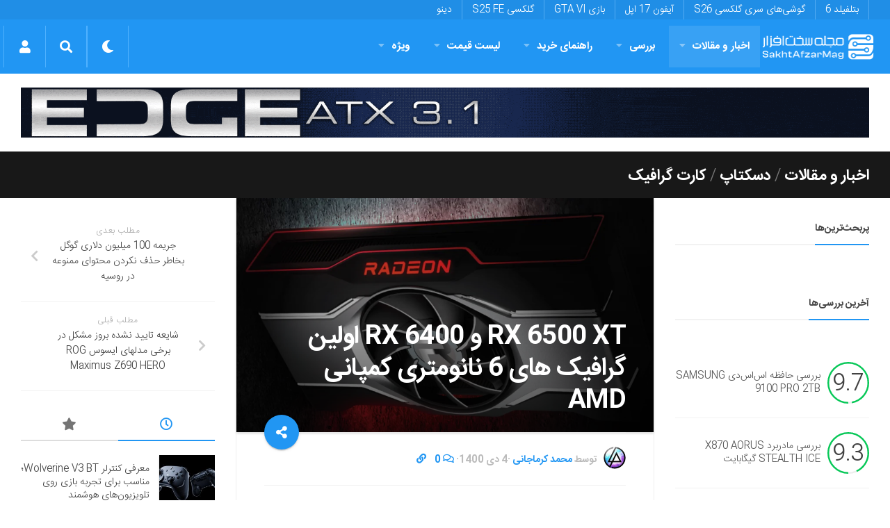

--- FILE ---
content_type: text/html; charset=UTF-8
request_url: https://sakhtafzarmag.com/rx-6500-xt-%D9%88-rx-6400-%D8%A7%D9%88%D9%84%DB%8C%D9%86-%DA%AF%D8%B1%D8%A7%D9%81%DB%8C%DA%A9-%D9%87%D8%A7%DB%8C-6-%D9%86%D8%A7%D9%86%D9%88%D9%85%D8%AA%D8%B1%DB%8C/
body_size: 43498
content:
<!DOCTYPE html><html class="no-js" dir="rtl" lang="fa-IR"><head><meta charset="UTF-8"><meta name="viewport" content="width=device-width, initial-scale=1.0"><link rel="profile" href="https://gmpg.org/xfn/11"><meta name="theme-color" content="#2196f3"><meta name="msapplication-navbutton-color" content="#2196f3"><meta name="apple-mobile-web-app-capable" content="yes"><meta name="apple-mobile-web-app-status-bar-style" content="black-translucent"><meta name="application-name" content="سخت‌افزارمگ"/><meta name="msapplication-tooltip" content="سخت‌افزارمگ"><meta name="msapplication-config" content="/wp-content/uploads/icon/browserconfig.xml" /><link rel="icon" type="image/png" sizes="48x48" href="/wp-content/uploads/icon/favicon.png"><link rel="icon" sizes="192x192" href="/wp-content/uploads/icon/android-chrome-192x192.png"><link rel="manifest" href="/wp-content/uploads/icon/site.webmanifest"><link rel="apple-touch-icon" sizes="180x180" href="/wp-content/uploads/icon/apple-touch-icon.png"><meta name='robots' content='index, follow, max-image-preview:large, max-snippet:-1, max-video-preview:-1' /> <script src="[data-uri]" defer></script> <title>RX 6500 XT و RX 6400 اولین گرافیک های 6 نانومتری کمپانی AMD - سخت افزار مگ</title><meta name="description" content="با توجه به جدیدترین اطلاعات Radeon RX 6500 XT و Radeon RX 6400 اولین گرافیک های 6 نانومتری تیم سرخ خواهند بود." /><link rel="canonical" href="https://sakhtafzarmag.com/rx-6500-xt-و-rx-6400-اولین-گرافیک-های-6-نانومتری/" /><meta property="og:locale" content="fa_IR" /><meta property="og:type" content="article" /><meta property="og:title" content="RX 6500 XT و RX 6400 اولین گرافیک های 6 نانومتری کمپانی AMD" /><meta property="og:description" content="با توجه به جدیدترین اطلاعات Radeon RX 6500 XT و Radeon RX 6400 اولین گرافیک های 6 نانومتری تیم سرخ خواهند بود. منبع وب سایت Videocardz اعلام کرده که در" /><meta property="og:url" content="https://sakhtafzarmag.com/rx-6500-xt-و-rx-6400-اولین-گرافیک-های-6-نانومتری/" /><meta property="og:site_name" content="سخت افزار مگ" /><meta property="article:publisher" content="https://www.facebook.com/Sakhtafzar" /><meta property="article:published_time" content="2021-12-25T05:30:00+00:00" /><meta property="article:modified_time" content="2021-12-24T18:37:43+00:00" /><meta property="og:image" content="https://sakhtafzarmag.com/wp-content/uploads/2021/12/AMD-Radeon-RX-e1628785734967-1030x594-1.png" /><meta property="og:image:width" content="1030" /><meta property="og:image:height" content="594" /><meta property="og:image:type" content="image/png" /><meta name="author" content="محمد کرماجانی" /><meta name="twitter:card" content="summary_large_image" /><meta name="twitter:creator" content="@Sakhtafzarmag" /><meta name="twitter:site" content="@Sakhtafzarmag" /><meta name="twitter:label1" content="نوشته شده توسط" /><meta name="twitter:data1" content="محمد کرماجانی" /><meta name="twitter:label2" content="زمان تخمینی مطالعه" /><meta name="twitter:data2" content="3 دقیقه" /> <script type="application/ld+json" class="yoast-schema-graph">{"@context":"https://schema.org","@graph":[{"@type":"NewsArticle","@id":"https://sakhtafzarmag.com/rx-6500-xt-%d9%88-rx-6400-%d8%a7%d9%88%d9%84%db%8c%d9%86-%da%af%d8%b1%d8%a7%d9%81%db%8c%da%a9-%d9%87%d8%a7%db%8c-6-%d9%86%d8%a7%d9%86%d9%88%d9%85%d8%aa%d8%b1%db%8c/#article","isPartOf":{"@id":"https://sakhtafzarmag.com/rx-6500-xt-%d9%88-rx-6400-%d8%a7%d9%88%d9%84%db%8c%d9%86-%da%af%d8%b1%d8%a7%d9%81%db%8c%da%a9-%d9%87%d8%a7%db%8c-6-%d9%86%d8%a7%d9%86%d9%88%d9%85%d8%aa%d8%b1%db%8c/"},"author":{"name":"محمد کرماجانی","@id":"https://sakhtafzarmag.com/#/schema/person/6bf61bac56992d979304326c0882f0bb"},"headline":"RX 6500 XT و RX 6400 اولین گرافیک های 6 نانومتری کمپانی AMD","datePublished":"2021-12-25T05:30:00+00:00","dateModified":"2021-12-24T18:37:43+00:00","mainEntityOfPage":{"@id":"https://sakhtafzarmag.com/rx-6500-xt-%d9%88-rx-6400-%d8%a7%d9%88%d9%84%db%8c%d9%86-%da%af%d8%b1%d8%a7%d9%81%db%8c%da%a9-%d9%87%d8%a7%db%8c-6-%d9%86%d8%a7%d9%86%d9%88%d9%85%d8%aa%d8%b1%db%8c/"},"wordCount":90,"commentCount":0,"publisher":{"@id":"https://sakhtafzarmag.com/#organization"},"image":{"@id":"https://sakhtafzarmag.com/rx-6500-xt-%d9%88-rx-6400-%d8%a7%d9%88%d9%84%db%8c%d9%86-%da%af%d8%b1%d8%a7%d9%81%db%8c%da%a9-%d9%87%d8%a7%db%8c-6-%d9%86%d8%a7%d9%86%d9%88%d9%85%d8%aa%d8%b1%db%8c/#primaryimage"},"thumbnailUrl":"https://sakhtafzarmag.com/wp-content/uploads/2021/12/AMD-Radeon-RX-e1628785734967-1030x594-1.png","keywords":["AMD"],"articleSection":["اخبار و مقالات","دسکتاپ","کارت گرافیک"],"inLanguage":"fa-IR","potentialAction":[{"@type":"CommentAction","name":"Comment","target":["https://sakhtafzarmag.com/rx-6500-xt-%d9%88-rx-6400-%d8%a7%d9%88%d9%84%db%8c%d9%86-%da%af%d8%b1%d8%a7%d9%81%db%8c%da%a9-%d9%87%d8%a7%db%8c-6-%d9%86%d8%a7%d9%86%d9%88%d9%85%d8%aa%d8%b1%db%8c/#respond"]}]},{"@type":"WebPage","@id":"https://sakhtafzarmag.com/rx-6500-xt-%d9%88-rx-6400-%d8%a7%d9%88%d9%84%db%8c%d9%86-%da%af%d8%b1%d8%a7%d9%81%db%8c%da%a9-%d9%87%d8%a7%db%8c-6-%d9%86%d8%a7%d9%86%d9%88%d9%85%d8%aa%d8%b1%db%8c/","url":"https://sakhtafzarmag.com/rx-6500-xt-%d9%88-rx-6400-%d8%a7%d9%88%d9%84%db%8c%d9%86-%da%af%d8%b1%d8%a7%d9%81%db%8c%da%a9-%d9%87%d8%a7%db%8c-6-%d9%86%d8%a7%d9%86%d9%88%d9%85%d8%aa%d8%b1%db%8c/","name":"RX 6500 XT و RX 6400 اولین گرافیک های 6 نانومتری کمپانی AMD - سخت افزار مگ","isPartOf":{"@id":"https://sakhtafzarmag.com/#website"},"primaryImageOfPage":{"@id":"https://sakhtafzarmag.com/rx-6500-xt-%d9%88-rx-6400-%d8%a7%d9%88%d9%84%db%8c%d9%86-%da%af%d8%b1%d8%a7%d9%81%db%8c%da%a9-%d9%87%d8%a7%db%8c-6-%d9%86%d8%a7%d9%86%d9%88%d9%85%d8%aa%d8%b1%db%8c/#primaryimage"},"image":{"@id":"https://sakhtafzarmag.com/rx-6500-xt-%d9%88-rx-6400-%d8%a7%d9%88%d9%84%db%8c%d9%86-%da%af%d8%b1%d8%a7%d9%81%db%8c%da%a9-%d9%87%d8%a7%db%8c-6-%d9%86%d8%a7%d9%86%d9%88%d9%85%d8%aa%d8%b1%db%8c/#primaryimage"},"thumbnailUrl":"https://sakhtafzarmag.com/wp-content/uploads/2021/12/AMD-Radeon-RX-e1628785734967-1030x594-1.png","datePublished":"2021-12-25T05:30:00+00:00","dateModified":"2021-12-24T18:37:43+00:00","description":"با توجه به جدیدترین اطلاعات Radeon RX 6500 XT و Radeon RX 6400 اولین گرافیک های 6 نانومتری تیم سرخ خواهند بود.","breadcrumb":{"@id":"https://sakhtafzarmag.com/rx-6500-xt-%d9%88-rx-6400-%d8%a7%d9%88%d9%84%db%8c%d9%86-%da%af%d8%b1%d8%a7%d9%81%db%8c%da%a9-%d9%87%d8%a7%db%8c-6-%d9%86%d8%a7%d9%86%d9%88%d9%85%d8%aa%d8%b1%db%8c/#breadcrumb"},"inLanguage":"fa-IR","potentialAction":[{"@type":"ReadAction","target":["https://sakhtafzarmag.com/rx-6500-xt-%d9%88-rx-6400-%d8%a7%d9%88%d9%84%db%8c%d9%86-%da%af%d8%b1%d8%a7%d9%81%db%8c%da%a9-%d9%87%d8%a7%db%8c-6-%d9%86%d8%a7%d9%86%d9%88%d9%85%d8%aa%d8%b1%db%8c/"]}]},{"@type":"ImageObject","inLanguage":"fa-IR","@id":"https://sakhtafzarmag.com/rx-6500-xt-%d9%88-rx-6400-%d8%a7%d9%88%d9%84%db%8c%d9%86-%da%af%d8%b1%d8%a7%d9%81%db%8c%da%a9-%d9%87%d8%a7%db%8c-6-%d9%86%d8%a7%d9%86%d9%88%d9%85%d8%aa%d8%b1%db%8c/#primaryimage","url":"https://sakhtafzarmag.com/wp-content/uploads/2021/12/AMD-Radeon-RX-e1628785734967-1030x594-1.png","contentUrl":"https://sakhtafzarmag.com/wp-content/uploads/2021/12/AMD-Radeon-RX-e1628785734967-1030x594-1.png","width":1030,"height":594,"caption":"گرافیک Radeon RX 6500 XT"},{"@type":"BreadcrumbList","@id":"https://sakhtafzarmag.com/rx-6500-xt-%d9%88-rx-6400-%d8%a7%d9%88%d9%84%db%8c%d9%86-%da%af%d8%b1%d8%a7%d9%81%db%8c%da%a9-%d9%87%d8%a7%db%8c-6-%d9%86%d8%a7%d9%86%d9%88%d9%85%d8%aa%d8%b1%db%8c/#breadcrumb","itemListElement":[{"@type":"ListItem","position":1,"name":"صفحه نخست","item":"https://sakhtafzarmag.com/"},{"@type":"ListItem","position":2,"name":"اخبار و مقالات","item":"https://sakhtafzarmag.com/%d8%a7%d8%ae%d8%a8%d8%a7%d8%b1-%d9%88-%d9%85%d9%82%d8%a7%d9%84%d8%a7%d8%aa/"},{"@type":"ListItem","position":3,"name":"دسکتاپ","item":"https://sakhtafzarmag.com/%d8%a7%d8%ae%d8%a8%d8%a7%d8%b1-%d9%88-%d9%85%d9%82%d8%a7%d9%84%d8%a7%d8%aa/%d8%af%d8%b3%da%a9%d8%aa%d8%a7%d9%be/"},{"@type":"ListItem","position":4,"name":"کارت گرافیک","item":"https://sakhtafzarmag.com/%d8%a7%d8%ae%d8%a8%d8%a7%d8%b1-%d9%88-%d9%85%d9%82%d8%a7%d9%84%d8%a7%d8%aa/%d8%af%d8%b3%da%a9%d8%aa%d8%a7%d9%be/%da%a9%d8%a7%d8%b1%d8%aa-%da%af%d8%b1%d8%a7%d9%81%db%8c%da%a9/"},{"@type":"ListItem","position":5,"name":"RX 6500 XT و RX 6400 اولین گرافیک های 6 نانومتری کمپانی AMD"}]},{"@type":"WebSite","@id":"https://sakhtafzarmag.com/#website","url":"https://sakhtafzarmag.com/","name":"سخت افزار مگ","description":"مرجع اخبار فناوری، لیست قیمت، بررسی، آموزش، مشاوره و راهنمای خرید در زمینه‌های سخت افزار کامپیوتر، گوشی موبایل و....","publisher":{"@id":"https://sakhtafzarmag.com/#organization"},"potentialAction":[{"@type":"SearchAction","target":{"@type":"EntryPoint","urlTemplate":"https://sakhtafzarmag.com/?s={search_term_string}"},"query-input":"required name=search_term_string"}],"inLanguage":"fa-IR"},{"@type":"Organization","@id":"https://sakhtafzarmag.com/#organization","name":"سخت‌افزارمگ","url":"https://sakhtafzarmag.com/","logo":{"@type":"ImageObject","inLanguage":"fa-IR","@id":"https://sakhtafzarmag.com/#/schema/logo/image/","url":"https://sakhtafzarmag.com/wp-content/uploads/2020/01/android-chrome-512x512-1.png","contentUrl":"https://sakhtafzarmag.com/wp-content/uploads/2020/01/android-chrome-512x512-1.png","width":512,"height":512,"caption":"سخت‌افزارمگ"},"image":{"@id":"https://sakhtafzarmag.com/#/schema/logo/image/"},"sameAs":["https://www.facebook.com/Sakhtafzar","https://x.com/Sakhtafzarmag","https://instagram.com/sakhtafzarmag"]},{"@type":"Person","@id":"https://sakhtafzarmag.com/#/schema/person/6bf61bac56992d979304326c0882f0bb","name":"محمد کرماجانی","image":{"@type":"ImageObject","inLanguage":"fa-IR","@id":"https://sakhtafzarmag.com/#/schema/person/image/","url":"https://sakhtafzarmag.com/wp-content/litespeed/avatar/6746b497eb9f9f875d840ba614e6f257.jpg?ver=1768199341","contentUrl":"https://sakhtafzarmag.com/wp-content/litespeed/avatar/6746b497eb9f9f875d840ba614e6f257.jpg?ver=1768199341","caption":"محمد کرماجانی"},"url":"https://sakhtafzarmag.com/author/mohammad-kermajani/"}]}</script> <link rel='dns-prefetch' href='//cdnjs.cloudflare.com' /><link rel='dns-prefetch' href='//www.google.com' /><link rel='dns-prefetch' href='//www.googletagmanager.com' /><link rel="alternate" type="application/rss+xml" title="سخت افزار مگ &raquo; خوراک" href="https://sakhtafzarmag.com/feed/" /><link data-optimized="2" rel="stylesheet" href="https://sakhtafzarmag.com/wp-content/litespeed/css/51887410ae1b4cc745a910f328dfb9ed.css?ver=feadc" /><link rel="preload" as="image" href="https://sakhtafzarmag.com/wp-content/uploads/2024/04/SakhtAfzarMag-Logo.png.webp"><link rel="preload" as="image" href="/wp-content/uploads/2025/05/green-021404-full-header.gif"><link rel="preload" as="image" href="https://sakhtafzarmag.com/wp-content/uploads/2021/12/AMD-Radeon-RX-e1628785734967-1030x594-1-960x540.png.webp"> <script type="text/javascript" src="https://sakhtafzarmag.com/wp-includes/js/jquery/jquery.min.js" id="jquery-core-js"></script> <script type="text/javascript" src="https://sakhtafzarmag.com/wp-content/litespeed/localres/aHR0cHM6Ly93d3cuZ29vZ2xlLmNvbS9yZWNhcHRjaGEvYXBpLmpz?hl=fa" id="google-recaptcha-js" defer data-deferred="1"></script> <script type="text/javascript" src="https://sakhtafzarmag.com/wp-content/themes/vvebsite/js/progressbar.js" id="progressbar-js" defer data-deferred="1"></script> <script type="text/javascript" src="https://sakhtafzarmag.com/wp-content/themes/vvebsite/js/scrollreveal.js" id="scrollreveal-js" defer data-deferred="1"></script> <link rel='shortlink' href='https://sakhtafzarmag.com/?p=253826' />
<!--[if lt IE 9]> <script src="https://sakhtafzarmag.com/wp-content/themes/vvebsite/js/ie/html5.js"></script> <script src="https://sakhtafzarmag.com/wp-content/themes/vvebsite/js/ie/selectivizr.js"></script> <![endif]--><link rel="icon" href="https://sakhtafzarmag.com/wp-content/uploads/2023/09/cropped-favicon-150x150.png" sizes="32x32" /><link rel="icon" href="https://sakhtafzarmag.com/wp-content/uploads/2023/09/cropped-favicon-400x400.png" sizes="192x192" /><link rel="apple-touch-icon" href="https://sakhtafzarmag.com/wp-content/uploads/2023/09/cropped-favicon-400x400.png" /><meta name="msapplication-TileImage" content="https://sakhtafzarmag.com/wp-content/uploads/2023/09/cropped-favicon-400x400.png" /><link rel="preload" href="/fonts/IRANSansWeb_Bold.woff2" as="font" type="font/woff2" crossorigin="anonymous"><link rel="preload" href="/fonts/IRANSansWeb_Light.woff2" as="font" type="font/woff2" crossorigin="anonymous"><link rel="preload" href="/fonts/fa-solid-900.woff2" as="font" type="font/woff2" crossorigin="anonymous"><link rel="preload" href="/fonts/fa-brands-400.woff2" as="font" type="font/woff2" crossorigin="anonymous"><link rel="preload" href="/fonts/fa-regular-400.woff2" as="font" type="font/woff2" crossorigin="anonymous"><link rel="preload" href="/fonts/Cairo-ar.woff2" as="font" type="font/woff2" crossorigin="anonymous"> <script type="text/javascript" src="[data-uri]" defer></script> </head><body data-rsssl=1 itemscope itemtype="https://schema.org/WebPage" class="rtl post-template-default single single-post postid-253826 single-format-standard col-3cm full-width topbar-enabled chrome"><div id="wrapper" class="container"><header itemscope itemtype="http://schema.org/WPHeader" id="header" class="group"><nav itemscope itemtype="http://schema.org/SiteNavigationElement" class="nav-container group" id="nav-topbar"><div class="nav-toggle"><i class="fa fa-bars"></i></div><div class="nav-text">موضوعات داغ</div><div class="nav-wrap pad container"><ul id="menu-%d9%85%d9%88%d8%b6%d9%88%d8%b9%d8%a7%d8%aa-%d8%af%d8%a7%d8%ba" class="nav group"><li id="menu-item-224356" class="menu-item menu-item-type-custom menu-item-object-custom menu-item-224356"><a href="/tag/بازی-بتلفیلد/" itemprop="url">بتلفیلد 6</a></li><li id="menu-item-15" class="menu-item menu-item-type-custom menu-item-object-custom menu-item-15"><a href="/tag/galaxys26/" itemprop="url">گوشی‌های سری گلکسی S26</a></li><li id="menu-item-153149" class="menu-item menu-item-type-custom menu-item-object-custom menu-item-153149"><a href="/tag/iphone17/" itemprop="url">آیفون 17 اپل</a></li><li id="menu-item-153148" class="menu-item menu-item-type-custom menu-item-object-custom menu-item-153148"><a href="/tag/gta-vi/" itemprop="url">بازی GTA VI</a></li><li id="menu-item-153146" class="menu-item menu-item-type-custom menu-item-object-custom menu-item-153146"><a href="/tag/S25-FE/" itemprop="url">گلکسی S25 FE</a></li><li id="menu-item-13" class="menu-item menu-item-type-custom menu-item-object-custom menu-item-13"><a href="https://dinu.ir/" itemprop="url">دینو</a></li></ul></div></nav><nav dir="rtl" class="navbar navbar-expand-lg navbar-primary" itemscope="" itemtype="http://schema.org/SiteNavigationElement" style="padding: 0 5px;" id="sakhtafzar_navigation_wrapper">
<button class="navbar-toggler" type="button" data-trigger="#nav-header"><div class="nav-toggle"><i class="fa fa-bars"></i></div>
</button>
<a class="navbar-brand" href="https://sakhtafzarmag.com/"><img style="box-shadow: none;" src="https://sakhtafzarmag.com/wp-content/uploads/2024/04/SakhtAfzarMag-Logo.png.webp" data-no-lazy="1" alt="سخت افزار مگ" width="166" height="60" fetchpriority="high" decoding="sync"></a><div class="navbar-collapse navbar-primary" id="nav-header"><div class="offcanvas-header my-3">
<button class=" btn-close " style="background: none;box-shadow: none;margin: 1em 1em 1em -0.5em;border: none;color: #fff;float: left;">
<small class="text-white" style="margin-left:1em;"> بازگشت </small><a class="btn  " style="
color: #6b88a0;background: #f7f7f7;"> × </a></button></div><div class="" style="text-align:right;"><div class="navbar-responsive-collapse"><ul id="menu-%d9%85%d9%86%d9%88%db%8c-%d8%a7%d8%b5%d9%84%db%8c" class="nav navbar-nav "><li itemscope="itemscope" itemtype="https://www.schema.org/SiteNavigationElement" id="menu-item-120255" class="menu-item menu-item-type-taxonomy menu-item-object-category current-post-ancestor current-menu-parent current-post-parent menu-item-has-children dropdown active menu-item-120255 nav-item"><a title="اخبار و مقالات" href="https://sakhtafzarmag.com/%d8%a7%d8%ae%d8%a8%d8%a7%d8%b1-%d9%88-%d9%85%d9%82%d8%a7%d9%84%d8%a7%d8%aa/" class="nav-link  menu-dropdown px-4" itemprop="url">اخبار و مقالات<i class="fa fa-angle-down ndas"></i> </a><ul class="dropdown-menu"  role="menu"><li itemscope="itemscope" itemtype="https://www.schema.org/SiteNavigationElement" id="menu-item-120257" class="menu-item menu-item-type-taxonomy menu-item-object-category menu-item-has-children dropdown menu-item-120257 nav-item"><a title="گوشی موبایل" href="https://sakhtafzarmag.com/%d8%a7%d8%ae%d8%a8%d8%a7%d8%b1-%d9%88-%d9%85%d9%82%d8%a7%d9%84%d8%a7%d8%aa/%da%af%d9%88%d8%b4%db%8c-%d9%85%d9%88%d8%a8%d8%a7%db%8c%d9%84/" class="dropdown-item" itemprop="url">گوشی موبایل<i class="fa fa-angle-down ndas"></i> </a><ul class="dropdown-menu"  role="menu"><li itemscope="itemscope" itemtype="https://www.schema.org/SiteNavigationElement" id="menu-item-152898" class="menu-item menu-item-type-taxonomy menu-item-object-category menu-item-152898 nav-item"><a title="لوازم جانبی موبایل" href="https://sakhtafzarmag.com/%d8%a7%d8%ae%d8%a8%d8%a7%d8%b1-%d9%88-%d9%85%d9%82%d8%a7%d9%84%d8%a7%d8%aa/%da%af%d9%88%d8%b4%db%8c-%d9%85%d9%88%d8%a8%d8%a7%db%8c%d9%84/%d9%84%d9%88%d8%a7%d8%b2%d9%85-%d8%ac%d8%a7%d9%86%d8%a8%db%8c/" class="dropdown-item" itemprop="url">لوازم جانبی موبایل</a></li></ul></li><li itemscope="itemscope" itemtype="https://www.schema.org/SiteNavigationElement" id="menu-item-152887" class="menu-item menu-item-type-taxonomy menu-item-object-category menu-item-152887 nav-item"><a title="تبلت" href="https://sakhtafzarmag.com/%d8%a7%d8%ae%d8%a8%d8%a7%d8%b1-%d9%88-%d9%85%d9%82%d8%a7%d9%84%d8%a7%d8%aa/%d8%aa%d8%a8%d9%84%d8%aa/" class="dropdown-item" itemprop="url">تبلت</a></li><li itemscope="itemscope" itemtype="https://www.schema.org/SiteNavigationElement" id="menu-item-120259" class="menu-item menu-item-type-taxonomy menu-item-object-category menu-item-120259 nav-item"><a title="لپ تاپ" href="https://sakhtafzarmag.com/%d8%a7%d8%ae%d8%a8%d8%a7%d8%b1-%d9%88-%d9%85%d9%82%d8%a7%d9%84%d8%a7%d8%aa/%d9%84%d9%be-%d8%aa%d8%a7%d9%be/" class="dropdown-item" itemprop="url">لپ تاپ</a></li><li itemscope="itemscope" itemtype="https://www.schema.org/SiteNavigationElement" id="menu-item-152889" class="menu-item menu-item-type-taxonomy menu-item-object-category current-post-ancestor current-menu-parent current-post-parent menu-item-has-children dropdown active menu-item-152889 nav-item"><a title="دسکتاپ" href="https://sakhtafzarmag.com/%d8%a7%d8%ae%d8%a8%d8%a7%d8%b1-%d9%88-%d9%85%d9%82%d8%a7%d9%84%d8%a7%d8%aa/%d8%af%d8%b3%da%a9%d8%aa%d8%a7%d9%be/" class="dropdown-item" itemprop="url">دسکتاپ<i class="fa fa-angle-down ndas"></i> </a><ul class="dropdown-menu"  role="menu"><li itemscope="itemscope" itemtype="https://www.schema.org/SiteNavigationElement" id="menu-item-152896" class="menu-item menu-item-type-taxonomy menu-item-object-category menu-item-152896 nav-item"><a title="مادربرد" href="https://sakhtafzarmag.com/%d8%a7%d8%ae%d8%a8%d8%a7%d8%b1-%d9%88-%d9%85%d9%82%d8%a7%d9%84%d8%a7%d8%aa/%d8%af%d8%b3%da%a9%d8%aa%d8%a7%d9%be/%d9%85%d8%a7%d8%af%d8%b1%d8%a8%d8%b1%d8%af/" class="dropdown-item" itemprop="url">مادربرد</a></li><li itemscope="itemscope" itemtype="https://www.schema.org/SiteNavigationElement" id="menu-item-152890" class="menu-item menu-item-type-taxonomy menu-item-object-category menu-item-152890 nav-item"><a title="پردازنده مرکزی" href="https://sakhtafzarmag.com/%d8%a7%d8%ae%d8%a8%d8%a7%d8%b1-%d9%88-%d9%85%d9%82%d8%a7%d9%84%d8%a7%d8%aa/%d8%af%d8%b3%da%a9%d8%aa%d8%a7%d9%be/%d9%be%d8%b1%d8%af%d8%a7%d8%b2%d9%86%d8%af%d9%87-%d9%85%d8%b1%da%a9%d8%b2%db%8c/" class="dropdown-item" itemprop="url">پردازنده مرکزی</a></li><li itemscope="itemscope" itemtype="https://www.schema.org/SiteNavigationElement" id="menu-item-152895" class="menu-item menu-item-type-taxonomy menu-item-object-category current-post-ancestor current-menu-parent current-post-parent active menu-item-152895 nav-item"><a title="کارت گرافیک" href="https://sakhtafzarmag.com/%d8%a7%d8%ae%d8%a8%d8%a7%d8%b1-%d9%88-%d9%85%d9%82%d8%a7%d9%84%d8%a7%d8%aa/%d8%af%d8%b3%da%a9%d8%aa%d8%a7%d9%be/%da%a9%d8%a7%d8%b1%d8%aa-%da%af%d8%b1%d8%a7%d9%81%db%8c%da%a9/" class="dropdown-item" itemprop="url">کارت گرافیک</a></li><li itemscope="itemscope" itemtype="https://www.schema.org/SiteNavigationElement" id="menu-item-152892" class="menu-item menu-item-type-taxonomy menu-item-object-category menu-item-152892 nav-item"><a title="تجهیزات ذخیره سازی" href="https://sakhtafzarmag.com/%d8%a7%d8%ae%d8%a8%d8%a7%d8%b1-%d9%88-%d9%85%d9%82%d8%a7%d9%84%d8%a7%d8%aa/%d8%af%d8%b3%da%a9%d8%aa%d8%a7%d9%be/%d8%aa%d8%ac%d9%87%db%8c%d8%b2%d8%a7%d8%aa-%d8%b0%d8%ae%db%8c%d8%b1%d9%87-%d8%b3%d8%a7%d8%b2%db%8c/" class="dropdown-item" itemprop="url">تجهیزات ذخیره سازی</a></li><li itemscope="itemscope" itemtype="https://www.schema.org/SiteNavigationElement" id="menu-item-152893" class="menu-item menu-item-type-taxonomy menu-item-object-category menu-item-152893 nav-item"><a title="حافظه" href="https://sakhtafzarmag.com/%d8%a7%d8%ae%d8%a8%d8%a7%d8%b1-%d9%88-%d9%85%d9%82%d8%a7%d9%84%d8%a7%d8%aa/%d8%af%d8%b3%da%a9%d8%aa%d8%a7%d9%be/%d8%ad%d8%a7%d9%81%d8%b8%d9%87/" class="dropdown-item" itemprop="url">حافظه</a></li><li itemscope="itemscope" itemtype="https://www.schema.org/SiteNavigationElement" id="menu-item-152894" class="menu-item menu-item-type-taxonomy menu-item-object-category menu-item-152894 nav-item"><a title="صفحه نمایش" href="https://sakhtafzarmag.com/%d8%a7%d8%ae%d8%a8%d8%a7%d8%b1-%d9%88-%d9%85%d9%82%d8%a7%d9%84%d8%a7%d8%aa/%d8%af%d8%b3%da%a9%d8%aa%d8%a7%d9%be/%d8%b5%d9%81%d8%ad%d9%87-%d9%86%d9%85%d8%a7%db%8c%d8%b4/" class="dropdown-item" itemprop="url">صفحه نمایش</a></li><li itemscope="itemscope" itemtype="https://www.schema.org/SiteNavigationElement" id="menu-item-152891" class="menu-item menu-item-type-taxonomy menu-item-object-category menu-item-152891 nav-item"><a title="تجهیزات جانبی" href="https://sakhtafzarmag.com/%d8%a7%d8%ae%d8%a8%d8%a7%d8%b1-%d9%88-%d9%85%d9%82%d8%a7%d9%84%d8%a7%d8%aa/%d8%af%d8%b3%da%a9%d8%aa%d8%a7%d9%be/%d8%aa%d8%ac%d9%87%db%8c%d8%b2%d8%a7%d8%aa-%d8%ac%d8%a7%d9%86%d8%a8%db%8c/" class="dropdown-item" itemprop="url">تجهیزات جانبی</a></li></ul></li><li itemscope="itemscope" itemtype="https://www.schema.org/SiteNavigationElement" id="menu-item-152888" class="menu-item menu-item-type-taxonomy menu-item-object-category menu-item-152888 nav-item"><a title="تصویرگری دیجیتال" href="https://sakhtafzarmag.com/%d8%a7%d8%ae%d8%a8%d8%a7%d8%b1-%d9%88-%d9%85%d9%82%d8%a7%d9%84%d8%a7%d8%aa/%d8%aa%d8%b5%d9%88%db%8c%d8%b1%da%af%d8%b1%db%8c-%d8%af%db%8c%d8%ac%db%8c%d8%aa%d8%a7%d9%84/" class="dropdown-item" itemprop="url">تصویرگری دیجیتال</a></li><li itemscope="itemscope" itemtype="https://www.schema.org/SiteNavigationElement" id="menu-item-120260" class="menu-item menu-item-type-taxonomy menu-item-object-category menu-item-120260 nav-item"><a title="صوتی و تصویری" href="https://sakhtafzarmag.com/%d8%a7%d8%ae%d8%a8%d8%a7%d8%b1-%d9%88-%d9%85%d9%82%d8%a7%d9%84%d8%a7%d8%aa/%d8%b5%d9%88%d8%aa%db%8c-%d8%aa%d8%b5%d9%88%db%8c%d8%b1%db%8c/" class="dropdown-item" itemprop="url">صوتی و تصویری</a></li><li itemscope="itemscope" itemtype="https://www.schema.org/SiteNavigationElement" id="menu-item-152897" class="menu-item menu-item-type-taxonomy menu-item-object-category menu-item-152897 nav-item"><a title="شبکه" href="https://sakhtafzarmag.com/%d8%a7%d8%ae%d8%a8%d8%a7%d8%b1-%d9%88-%d9%85%d9%82%d8%a7%d9%84%d8%a7%d8%aa/%d8%b4%d8%a8%da%a9%d9%87/" class="dropdown-item" itemprop="url">شبکه</a></li><li itemscope="itemscope" itemtype="https://www.schema.org/SiteNavigationElement" id="menu-item-120258" class="menu-item menu-item-type-taxonomy menu-item-object-category menu-item-120258 nav-item"><a title="نرم افزار و بازی" href="https://sakhtafzarmag.com/%d8%a7%d8%ae%d8%a8%d8%a7%d8%b1-%d9%88-%d9%85%d9%82%d8%a7%d9%84%d8%a7%d8%aa/%d9%86%d8%b1%d9%85-%d8%a7%d9%81%d8%b2%d8%a7%d8%b1-%d9%88-%d8%a8%d8%a7%d8%b2%db%8c/" class="dropdown-item" itemprop="url">نرم افزار و بازی</a></li><li itemscope="itemscope" itemtype="https://www.schema.org/SiteNavigationElement" id="menu-item-152936" class="menu-item menu-item-type-taxonomy menu-item-object-category menu-item-152936 nav-item"><a title="کالبدشکافی قطعات" href="https://sakhtafzarmag.com/%da%a9%d8%a7%d9%84%d8%a8%d8%af%d8%b4%da%a9%d8%a7%d9%81%db%8c-%d9%82%d8%b7%d8%b9%d8%a7%d8%aa/" class="dropdown-item" itemprop="url">کالبدشکافی قطعات</a></li><li itemscope="itemscope" itemtype="https://www.schema.org/SiteNavigationElement" id="menu-item-120256" class="menu-item menu-item-type-taxonomy menu-item-object-category menu-item-120256 nav-item"><a title="مطالب گوناگون" href="https://sakhtafzarmag.com/%d8%a7%d8%ae%d8%a8%d8%a7%d8%b1-%d9%88-%d9%85%d9%82%d8%a7%d9%84%d8%a7%d8%aa/%da%af%d9%88%d9%86%d8%a7%da%af%d9%88%d9%86/" class="dropdown-item" itemprop="url">مطالب گوناگون</a></li></ul></li><li itemscope="itemscope" itemtype="https://www.schema.org/SiteNavigationElement" id="menu-item-152899" class="menu-item menu-item-type-taxonomy menu-item-object-category menu-item-has-children dropdown menu-item-152899 nav-item"><a title="بررسی" href="https://sakhtafzarmag.com/%d8%a8%d8%b1%d8%b1%d8%b3%db%8c/" class="nav-link  menu-dropdown px-4" itemprop="url">بررسی<i class="fa fa-angle-down ndas"></i> </a><ul class="dropdown-menu"  role="menu"><li itemscope="itemscope" itemtype="https://www.schema.org/SiteNavigationElement" id="menu-item-152925" class="menu-item menu-item-type-taxonomy menu-item-object-category menu-item-152925 nav-item"><a title="بررسی گوشی موبایل" href="https://sakhtafzarmag.com/%d8%a8%d8%b1%d8%b1%d8%b3%db%8c/%d8%a8%d8%b1%d8%b1%d8%b3%db%8c-%da%af%d9%88%d8%b4%db%8c-%d9%85%d9%88%d8%a8%d8%a7%db%8c%d9%84/" class="dropdown-item" itemprop="url">بررسی گوشی موبایل</a></li><li itemscope="itemscope" itemtype="https://www.schema.org/SiteNavigationElement" id="menu-item-152913" class="menu-item menu-item-type-taxonomy menu-item-object-category menu-item-152913 nav-item"><a title="بررسی تبلت" href="https://sakhtafzarmag.com/%d8%a8%d8%b1%d8%b1%d8%b3%db%8c/%d8%a8%d8%b1%d8%b1%d8%b3%db%8c-%d8%aa%d8%a8%d9%84%d8%aa/" class="dropdown-item" itemprop="url">بررسی تبلت</a></li><li itemscope="itemscope" itemtype="https://www.schema.org/SiteNavigationElement" id="menu-item-152926" class="menu-item menu-item-type-taxonomy menu-item-object-category menu-item-152926 nav-item"><a title="بررسی لپ تاپ" href="https://sakhtafzarmag.com/%d8%a8%d8%b1%d8%b1%d8%b3%db%8c/%d8%a8%d8%b1%d8%b1%d8%b3%db%8c-%d9%84%d9%be-%d8%aa%d8%a7%d9%be/" class="dropdown-item" itemprop="url">بررسی لپ تاپ</a></li><li itemscope="itemscope" itemtype="https://www.schema.org/SiteNavigationElement" id="menu-item-152928" class="menu-item menu-item-type-custom menu-item-object-custom menu-item-has-children dropdown menu-item-152928 nav-item"><a title="دسکتاپ" href="#" class="dropdown-item" itemprop="url">دسکتاپ<i class="fa fa-angle-down ndas"></i> </a><ul class="dropdown-menu"  role="menu"><li itemscope="itemscope" itemtype="https://www.schema.org/SiteNavigationElement" id="menu-item-152915" class="menu-item menu-item-type-taxonomy menu-item-object-category menu-item-152915 nav-item"><a title="بررسی کولر و فن" href="https://sakhtafzarmag.com/%d8%a8%d8%b1%d8%b1%d8%b3%db%8c/%d8%a8%d8%b1%d8%b1%d8%b3%db%8c-%da%a9%d9%88%d9%84%d8%b1-%d9%88-%d9%81%d9%86/" class="dropdown-item" itemprop="url">بررسی کولر و فن</a></li><li itemscope="itemscope" itemtype="https://www.schema.org/SiteNavigationElement" id="menu-item-152921" class="menu-item menu-item-type-taxonomy menu-item-object-category menu-item-152921 nav-item"><a title="بررسی مادربرد" href="https://sakhtafzarmag.com/%d8%a8%d8%b1%d8%b1%d8%b3%db%8c/%d8%a8%d8%b1%d8%b1%d8%b3%db%8c-%d9%85%d8%a7%d8%af%d8%b1%d8%a8%d8%b1%d8%af/" class="dropdown-item" itemprop="url">بررسی مادربرد</a></li><li itemscope="itemscope" itemtype="https://www.schema.org/SiteNavigationElement" id="menu-item-152920" class="menu-item menu-item-type-taxonomy menu-item-object-category menu-item-152920 nav-item"><a title="بررسی کارت گرافیک" href="https://sakhtafzarmag.com/%d8%a8%d8%b1%d8%b1%d8%b3%db%8c/%d8%a8%d8%b1%d8%b1%d8%b3%db%8c-%da%a9%d8%a7%d8%b1%d8%aa-%da%af%d8%b1%d8%a7%d9%81%db%8c%da%a9/" class="dropdown-item" itemprop="url">بررسی کارت گرافیک</a></li><li itemscope="itemscope" itemtype="https://www.schema.org/SiteNavigationElement" id="menu-item-152917" class="menu-item menu-item-type-taxonomy menu-item-object-category menu-item-152917 nav-item"><a title="بررسی تجهیزات ذخیره سازی" href="https://sakhtafzarmag.com/%d8%a8%d8%b1%d8%b1%d8%b3%db%8c/%d8%a8%d8%b1%d8%b1%d8%b3%db%8c-%d8%aa%d8%ac%d9%87%db%8c%d8%b2%d8%a7%d8%aa-%d8%b0%d8%ae%db%8c%d8%b1%d9%87-%d8%b3%d8%a7%d8%b2%db%8c/" class="dropdown-item" itemprop="url">بررسی تجهیزات ذخیره سازی</a></li><li itemscope="itemscope" itemtype="https://www.schema.org/SiteNavigationElement" id="menu-item-152918" class="menu-item menu-item-type-taxonomy menu-item-object-category menu-item-152918 nav-item"><a title="بررسی حافظه" href="https://sakhtafzarmag.com/%d8%a8%d8%b1%d8%b1%d8%b3%db%8c/%d8%a8%d8%b1%d8%b1%d8%b3%db%8c-%d8%ad%d8%a7%d9%81%d8%b8%d9%87/" class="dropdown-item" itemprop="url">بررسی حافظه</a></li><li itemscope="itemscope" itemtype="https://www.schema.org/SiteNavigationElement" id="menu-item-152922" class="menu-item menu-item-type-taxonomy menu-item-object-category menu-item-152922 nav-item"><a title="بررسی منبع تغذیه و کیس" href="https://sakhtafzarmag.com/%d8%a8%d8%b1%d8%b1%d8%b3%db%8c/%d8%a8%d8%b1%d8%b1%d8%b3%db%8c-%d9%85%d9%86%d8%a8%d8%b9-%d8%aa%d8%ba%d8%b0%db%8c%d9%87-%d9%88-%da%a9%db%8c%d8%b3/" class="dropdown-item" itemprop="url">بررسی منبع تغذیه و کیس</a></li><li itemscope="itemscope" itemtype="https://www.schema.org/SiteNavigationElement" id="menu-item-152916" class="menu-item menu-item-type-taxonomy menu-item-object-category menu-item-152916 nav-item"><a title="بررسی تجهیزات جانبی" href="https://sakhtafzarmag.com/%d8%a8%d8%b1%d8%b1%d8%b3%db%8c/%d8%a8%d8%b1%d8%b1%d8%b3%db%8c-%d8%aa%d8%ac%d9%87%db%8c%d8%b2%d8%a7%d8%aa-%d8%ac%d8%a7%d9%86%d8%a8%db%8c/" class="dropdown-item" itemprop="url">بررسی تجهیزات جانبی</a></li><li itemscope="itemscope" itemtype="https://www.schema.org/SiteNavigationElement" id="menu-item-152919" class="menu-item menu-item-type-taxonomy menu-item-object-category menu-item-152919 nav-item"><a title="بررسی صفحه نمایش" href="https://sakhtafzarmag.com/%d8%a8%d8%b1%d8%b1%d8%b3%db%8c/%d8%a8%d8%b1%d8%b1%d8%b3%db%8c-%d8%b5%d9%81%d8%ad%d9%87-%d9%86%d9%85%d8%a7%db%8c%d8%b4/" class="dropdown-item" itemprop="url">بررسی صفحه نمایش</a></li></ul></li><li itemscope="itemscope" itemtype="https://www.schema.org/SiteNavigationElement" id="menu-item-152914" class="menu-item menu-item-type-taxonomy menu-item-object-category menu-item-152914 nav-item"><a title="بررسی تصویرگری دیجیتال" href="https://sakhtafzarmag.com/%d8%a8%d8%b1%d8%b1%d8%b3%db%8c/%d8%a8%d8%b1%d8%b1%d8%b3%db%8c-%d8%aa%d8%b5%d9%88%db%8c%d8%b1%da%af%d8%b1%db%8c-%d8%af%db%8c%d8%ac%db%8c%d8%aa%d8%a7%d9%84/" class="dropdown-item" itemprop="url">بررسی تصویرگری دیجیتال</a></li><li itemscope="itemscope" itemtype="https://www.schema.org/SiteNavigationElement" id="menu-item-152924" class="menu-item menu-item-type-taxonomy menu-item-object-category menu-item-152924 nav-item"><a title="بررسی صوتی و تصویری" href="https://sakhtafzarmag.com/%d8%a8%d8%b1%d8%b1%d8%b3%db%8c/%d8%a8%d8%b1%d8%b1%d8%b3%db%8c-%d8%b5%d9%88%d8%aa%db%8c-%d9%88-%d8%aa%d8%b5%d9%88%db%8c%d8%b1%db%8c/" class="dropdown-item" itemprop="url">بررسی صوتی و تصویری</a></li><li itemscope="itemscope" itemtype="https://www.schema.org/SiteNavigationElement" id="menu-item-152923" class="menu-item menu-item-type-taxonomy menu-item-object-category menu-item-152923 nav-item"><a title="بررسی شبکه" href="https://sakhtafzarmag.com/%d8%a8%d8%b1%d8%b1%d8%b3%db%8c/%d8%a8%d8%b1%d8%b1%d8%b3%db%8c-%d8%b4%d8%a8%da%a9%d9%87/" class="dropdown-item" itemprop="url">بررسی شبکه</a></li><li itemscope="itemscope" itemtype="https://www.schema.org/SiteNavigationElement" id="menu-item-152929" class="menu-item menu-item-type-taxonomy menu-item-object-category menu-item-152929 nav-item"><a title="بررسی نرم افزار و بازی" href="https://sakhtafzarmag.com/%d8%a8%d8%b1%d8%b1%d8%b3%db%8c/%d8%a8%d8%b1%d8%b1%d8%b3%db%8c-%d9%86%d8%b1%d9%85-%d8%a7%d9%81%d8%b2%d8%a7%d8%b1-%d9%88-%d8%a8%d8%a7%d8%b2%db%8c/" class="dropdown-item" itemprop="url">بررسی نرم افزار و بازی</a></li><li itemscope="itemscope" itemtype="https://www.schema.org/SiteNavigationElement" id="menu-item-152927" class="menu-item menu-item-type-taxonomy menu-item-object-category menu-item-152927 nav-item"><a title="بررسی گوناگون" href="https://sakhtafzarmag.com/%d8%a8%d8%b1%d8%b1%d8%b3%db%8c/%d8%a8%d8%b1%d8%b1%d8%b3%db%8c-%da%af%d9%88%d9%86%d8%a7%da%af%d9%88%d9%86/" class="dropdown-item" itemprop="url">بررسی گوناگون</a></li></ul></li><li itemscope="itemscope" itemtype="https://www.schema.org/SiteNavigationElement" id="menu-item-152900" class="menu-item menu-item-type-taxonomy menu-item-object-category menu-item-has-children dropdown menu-item-152900 nav-item"><a title="راهنمای خرید" href="https://sakhtafzarmag.com/%d8%b1%d8%a7%d9%87%d9%86%d9%85%d8%a7%db%8c-%d8%ae%d8%b1%db%8c%d8%af-%d9%85%d8%b4%d8%a7%d9%88%d8%b1%d9%87/" class="nav-link  menu-dropdown px-4" itemprop="url">راهنمای خرید<i class="fa fa-angle-down ndas"></i> </a><ul class="dropdown-menu"  role="menu"><li itemscope="itemscope" itemtype="https://www.schema.org/SiteNavigationElement" id="menu-item-152935" class="menu-item menu-item-type-taxonomy menu-item-object-category menu-item-152935 nav-item"><a title="سیستم پیشنهادی" href="https://sakhtafzarmag.com/%d8%b1%d8%a7%d9%87%d9%86%d9%85%d8%a7%db%8c-%d8%ae%d8%b1%db%8c%d8%af-%d9%85%d8%b4%d8%a7%d9%88%d8%b1%d9%87/%d8%b3%db%8c%d8%b3%d8%aa%d9%85-%d9%be%db%8c%d8%b4%d9%86%d9%87%d8%a7%d8%af%db%8c/" class="dropdown-item" itemprop="url">سیستم پیشنهادی</a></li></ul></li><li itemscope="itemscope" itemtype="https://www.schema.org/SiteNavigationElement" id="menu-item-152901" class="menu-item menu-item-type-taxonomy menu-item-object-category menu-item-has-children dropdown menu-item-152901 nav-item"><a title="لیست قیمت" href="https://sakhtafzarmag.com/%d9%84%db%8c%d8%b3%d8%aa-%d9%82%db%8c%d9%85%d8%aa/" class="nav-link  menu-dropdown px-4" itemprop="url">لیست قیمت<i class="fa fa-angle-down ndas"></i> </a><ul class="dropdown-menu"  role="menu"><li itemscope="itemscope" itemtype="https://www.schema.org/SiteNavigationElement" id="menu-item-152907" class="menu-item menu-item-type-post_type menu-item-object-post menu-item-has-children dropdown menu-item-152907 nav-item"><a title="گوشی موبایل" href="https://sakhtafzarmag.com/%d9%84%db%8c%d8%b3%d8%aa-%d9%82%db%8c%d9%85%d8%aa-%da%af%d9%88%d8%b4%db%8c-%d9%85%d9%88%d8%a8%d8%a7%db%8c%d9%84/" class="dropdown-item" itemprop="url">گوشی موبایل<i class="fa fa-angle-down ndas"></i> </a><ul class="dropdown-menu"  role="menu"><li itemscope="itemscope" itemtype="https://www.schema.org/SiteNavigationElement" id="menu-item-180754" class="menu-item menu-item-type-post_type menu-item-object-post menu-item-180754 nav-item"><a title="لیست قیمت روز گوشی‌های سامسونگ" href="https://sakhtafzarmag.com/%d9%82%db%8c%d9%85%d8%aa-%da%af%d9%88%d8%b4%db%8c-%d8%b3%d8%a7%d9%85%d8%b3%d9%88%d9%86%da%af/" class="dropdown-item" itemprop="url">لیست قیمت روز گوشی‌های سامسونگ</a></li><li itemscope="itemscope" itemtype="https://www.schema.org/SiteNavigationElement" id="menu-item-180928" class="menu-item menu-item-type-post_type menu-item-object-post menu-item-180928 nav-item"><a title="لیست قیمت روز گوشی‌های شیائومی" href="https://sakhtafzarmag.com/%d9%82%db%8c%d9%85%d8%aa-%da%af%d9%88%d8%b4%db%8c-%d8%b4%db%8c%d8%a7%d8%a6%d9%88%d9%85%db%8c/" class="dropdown-item" itemprop="url">لیست قیمت روز گوشی‌های شیائومی</a></li><li itemscope="itemscope" itemtype="https://www.schema.org/SiteNavigationElement" id="menu-item-181406" class="menu-item menu-item-type-post_type menu-item-object-post menu-item-181406 nav-item"><a title="لیست قیمت روز گوشی‌های هواوی" href="https://sakhtafzarmag.com/%d9%82%db%8c%d9%85%d8%aa-%da%af%d9%88%d8%b4%db%8c-%d9%87%d9%88%d8%a2%d9%88%db%8c/" class="dropdown-item" itemprop="url">لیست قیمت روز گوشی‌های هواوی</a></li><li itemscope="itemscope" itemtype="https://www.schema.org/SiteNavigationElement" id="menu-item-181416" class="menu-item menu-item-type-post_type menu-item-object-post menu-item-181416 nav-item"><a title="لیست قیمت روز گوشی های آنر" href="https://sakhtafzarmag.com/%d9%82%db%8c%d9%85%d8%aa-%da%af%d9%88%d8%b4%db%8c-%d8%a2%d9%86%d8%b1/" class="dropdown-item" itemprop="url">لیست قیمت روز گوشی های آنر</a></li></ul></li><li itemscope="itemscope" itemtype="https://www.schema.org/SiteNavigationElement" id="menu-item-152908" class="menu-item menu-item-type-post_type menu-item-object-post menu-item-152908 nav-item"><a title="تبلت" href="https://sakhtafzarmag.com/%d9%84%db%8c%d8%b3%d8%aa-%d9%82%db%8c%d9%85%d8%aa-%d8%aa%d8%a8%d9%84%d8%aa/" class="dropdown-item" itemprop="url">تبلت</a></li><li itemscope="itemscope" itemtype="https://www.schema.org/SiteNavigationElement" id="menu-item-152903" class="menu-item menu-item-type-post_type menu-item-object-post menu-item-152903 nav-item"><a title="لپ‌تاپ" href="https://sakhtafzarmag.com/%d9%84%db%8c%d8%b3%d8%aa-%d9%82%db%8c%d9%85%d8%aa-%d9%84%d9%be-%d8%aa%d8%a7%d9%be/" class="dropdown-item" itemprop="url">لپ‌تاپ</a></li><li itemscope="itemscope" itemtype="https://www.schema.org/SiteNavigationElement" id="menu-item-152906" class="menu-item menu-item-type-post_type menu-item-object-post menu-item-has-children dropdown menu-item-152906 nav-item"><a title="قطعات کامپیوتر" href="https://sakhtafzarmag.com/%d9%84%db%8c%d8%b3%d8%aa-%d9%82%db%8c%d9%85%d8%aa-%d9%82%d8%b7%d8%b9%d8%a7%d8%aa-%da%a9%d8%a7%d9%85%d9%be%db%8c%d9%88%d8%aa%d8%b1/" class="dropdown-item" itemprop="url">قطعات کامپیوتر<i class="fa fa-angle-down ndas"></i> </a><ul class="dropdown-menu"  role="menu"><li itemscope="itemscope" itemtype="https://www.schema.org/SiteNavigationElement" id="menu-item-257658" class="menu-item menu-item-type-post_type menu-item-object-post menu-item-257658 nav-item"><a title="لیست قیمت پردازنده" href="https://sakhtafzarmag.com/%d9%84%db%8c%d8%b3%d8%aa-%d9%82%db%8c%d9%85%d8%aa-%d8%b1%d9%88%d8%b2-%d9%be%d8%b1%d8%af%d8%a7%d8%b2%d9%86%d8%af%d9%87/" class="dropdown-item" itemprop="url">لیست قیمت پردازنده</a></li></ul></li><li itemscope="itemscope" itemtype="https://www.schema.org/SiteNavigationElement" id="menu-item-152909" class="menu-item menu-item-type-post_type menu-item-object-post menu-item-152909 nav-item"><a title="محصولات اپل" href="https://sakhtafzarmag.com/%d9%84%db%8c%d8%b3%d8%aa-%d9%82%db%8c%d9%85%d8%aa-%d9%85%d8%ad%d8%b5%d9%88%d9%84%d8%a7%d8%aa-%d8%a7%d9%be%d9%84/" class="dropdown-item" itemprop="url">محصولات اپل</a></li><li itemscope="itemscope" itemtype="https://www.schema.org/SiteNavigationElement" id="menu-item-152905" class="menu-item menu-item-type-post_type menu-item-object-post menu-item-152905 nav-item"><a title="تجهیزات شبکه" href="https://sakhtafzarmag.com/%d9%84%db%8c%d8%b3%d8%aa-%d9%82%db%8c%d9%85%d8%aa-%d8%aa%d8%ac%d9%87%db%8c%d8%b2%d8%a7%d8%aa-%d8%b4%d8%a8%da%a9%d9%87/" class="dropdown-item" itemprop="url">تجهیزات شبکه</a></li><li itemscope="itemscope" itemtype="https://www.schema.org/SiteNavigationElement" id="menu-item-152902" class="menu-item menu-item-type-post_type menu-item-object-post menu-item-152902 nav-item"><a title="لوازم خانگی" href="https://sakhtafzarmag.com/%d9%84%db%8c%d8%b3%d8%aa-%d9%82%db%8c%d9%85%d8%aa-%d9%84%d9%88%d8%a7%d8%b2%d9%85-%d8%ae%d8%a7%d9%86%da%af%db%8c/" class="dropdown-item" itemprop="url">لوازم خانگی</a></li><li itemscope="itemscope" itemtype="https://www.schema.org/SiteNavigationElement" id="menu-item-152904" class="menu-item menu-item-type-post_type menu-item-object-post menu-item-152904 nav-item"><a title="صوتی و تصویری" href="https://sakhtafzarmag.com/%d9%84%db%8c%d8%b3%d8%aa-%d9%82%db%8c%d9%85%d8%aa-%d9%84%d9%88%d8%a7%d8%b2%d9%85-%d8%b5%d9%88%d8%aa%db%8c-%d8%aa%d8%b5%d9%88%db%8c%d8%b1%db%8c/" class="dropdown-item" itemprop="url">صوتی و تصویری</a></li><li itemscope="itemscope" itemtype="https://www.schema.org/SiteNavigationElement" id="menu-item-152912" class="menu-item menu-item-type-post_type menu-item-object-post menu-item-152912 nav-item"><a title="دوربین دیجیتال" href="https://sakhtafzarmag.com/%d9%84%db%8c%d8%b3%d8%aa-%d9%82%db%8c%d9%85%d8%aa-%d8%af%d9%88%d8%b1%d8%a8%db%8c%d9%86-%d8%b9%da%a9%d8%a7%d8%b3%db%8c-%d9%88-%d9%81%db%8c%d9%84%d9%85-%d8%a8%d8%b1%d8%af%d8%a7%d8%b1%db%8c/" class="dropdown-item" itemprop="url">دوربین دیجیتال</a></li><li itemscope="itemscope" itemtype="https://www.schema.org/SiteNavigationElement" id="menu-item-152911" class="menu-item menu-item-type-post_type menu-item-object-post menu-item-152911 nav-item"><a title="تجهیزات بازی" href="https://sakhtafzarmag.com/%d9%84%db%8c%d8%b3%d8%aa-%d9%82%db%8c%d9%85%d8%aa-%d8%aa%d8%ac%d9%87%db%8c%d8%b2%d8%a7%d8%aa-%d8%a8%d8%a7%d8%b2%db%8c/" class="dropdown-item" itemprop="url">تجهیزات بازی</a></li><li itemscope="itemscope" itemtype="https://www.schema.org/SiteNavigationElement" id="menu-item-152910" class="menu-item menu-item-type-post_type menu-item-object-post menu-item-152910 nav-item"><a title="خودرو" href="https://sakhtafzarmag.com/%d9%84%db%8c%d8%b3%d8%aa-%d9%82%db%8c%d9%85%d8%aa-%d8%ae%d9%88%d8%af%d8%b1%d9%88/" class="dropdown-item" itemprop="url">خودرو</a></li></ul></li><li itemscope="itemscope" itemtype="https://www.schema.org/SiteNavigationElement" id="menu-item-152932" class="menu-item menu-item-type-taxonomy menu-item-object-category menu-item-has-children dropdown menu-item-152932 nav-item"><a title="ویژه" href="https://sakhtafzarmag.com/%d9%88%db%8c%da%98%d9%87/" class="nav-link  menu-dropdown px-4" itemprop="url">ویژه<i class="fa fa-angle-down ndas"></i> </a><ul class="dropdown-menu"  role="menu"><li itemscope="itemscope" itemtype="https://www.schema.org/SiteNavigationElement" id="menu-item-152931" class="menu-item menu-item-type-taxonomy menu-item-object-category menu-item-152931 nav-item"><a title="مسابقات" href="https://sakhtafzarmag.com/%d9%88%db%8c%da%98%d9%87/%d9%85%d8%b3%d8%a7%d8%a8%d9%82%d8%a7%d8%aa/" class="dropdown-item" itemprop="url">مسابقات</a></li><li itemscope="itemscope" itemtype="https://www.schema.org/SiteNavigationElement" id="menu-item-152933" class="menu-item menu-item-type-taxonomy menu-item-object-category menu-item-152933 nav-item"><a title="نمایشگاه" href="https://sakhtafzarmag.com/%d9%88%db%8c%da%98%d9%87/%d9%86%d9%85%d8%a7%db%8c%d8%b4%da%af%d8%a7%d9%87/" class="dropdown-item" itemprop="url">نمایشگاه</a></li></ul></li></ul></div></div><div class="collapse offcanvas-footer">
<button class="btn-close " style="background: none;box-shadow: none;margin: 1em 1em 1em -0.5em;border: none;color: #fff;float: left;">
<small class="text-white" style="margin-left:1em;"> بازگشت </small><a class="btn  " style="color: #6b88a0;background: #f7f7f7;"> × </a>
<br><br></button></div></div><div><div class="DNUser">
<a href="/login/" class="login" data-toggle="ml-modal" aria-label="Login Button"><i class="fa fa-user"></i></a></div><div class="toggle-search"><i class="fa fa-search"></i></div><div class="sm_dark_btn"><i class="fa fa-moon"></i></div><div class="search-expand"><div class="search-expand-inner"><form method="get" class="searchform themeform" action="https://sakhtafzarmag.com/"><div>
<input type="text" class="search" name="s" onblur="if(this.value=='')this.value='برای جستجو تایپ کنید و سپس اینتر را بزنید';" onfocus="if(this.value=='برای جستجو تایپ کنید و سپس اینتر را بزنید')this.value='';" value="برای جستجو تایپ کنید و سپس اینتر را بزنید" placeholder="برای جستجو تایپ کنید و سپس اینتر را بزنید" required/></div></form></div></div></div></nav> <script type="text/javascript" src="[data-uri]" defer></script> <div id="header-ads" class="pad"><div id="custom_html-14" class="widget_text widget widget_custom_html"><div class="textwidget custom-html-widget"><div class="bannergroup two hide-inside"><div itemscope="" itemtype="http://schema.org/WPAdBlock" class="ads" id="Header-ads-2-2">
<a href="https://almasiran.ir/products/v-color/?utm_source=sakhtafzarmag&utm_medium=banner_vcolor&utm_content=Vcolor-Ram" target="_blank" rel="nofollow noopener noreferrer" title="ads">
<img data-lazyloaded="1" data-placeholder-resp="915x85" src="[data-uri]" data-src="/wp-content/uploads/2025/12/almas-azar-915x85-1.gif" alt="تبلیغات" width="915" height="85">
</a></div><div itemscope="" itemtype="http://schema.org/WPAdBlock" class="ads" id="Header-ads-3-2">
<a href="https://green.ir/products/tag/GED-V3.1-Series" target="_blank" rel="nofollow noopener noreferrer" title="ads">
<img data-lazyloaded="1" data-placeholder-resp="915x85" src="[data-uri]" data-src="/wp-content/uploads//2025/11/Green-Gif-GED.gif" alt="تبلیغات" width="915" height="85">
</a></div></div></div></div><div id="custom_html-22" class="widget_text widget widget_custom_html"><div class="textwidget custom-html-widget"><div class="bannergroup hide-home"><div itemscope="" itemtype="http://schema.org/WPAdBlock" class="ads" id="inner-header-ads-00">
<a href="https://green.ir/products" target="_blank" rel="nofollow noopener noreferrer" title="ads">
<img src="/wp-content/uploads/2025/05/green-021404-full-header.gif" alt="تبلیغات" width="1860" height="110" fetchpriority="high" decoding="sync">
</a></div></div></div></div></div></header><div id="subheader" class="group"><div class="page-title group"><div class="container pad"><h2><strong><a href="https://sakhtafzarmag.com/%d8%a7%d8%ae%d8%a8%d8%a7%d8%b1-%d9%88-%d9%85%d9%82%d8%a7%d9%84%d8%a7%d8%aa/" rel="category tag">اخبار و مقالات</a> <span>/</span> <a href="https://sakhtafzarmag.com/%d8%a7%d8%ae%d8%a8%d8%a7%d8%b1-%d9%88-%d9%85%d9%82%d8%a7%d9%84%d8%a7%d8%aa/%d8%af%d8%b3%da%a9%d8%aa%d8%a7%d9%be/" rel="category tag">دسکتاپ</a> <span>/</span> <a href="https://sakhtafzarmag.com/%d8%a7%d8%ae%d8%a8%d8%a7%d8%b1-%d9%88-%d9%85%d9%82%d8%a7%d9%84%d8%a7%d8%aa/%d8%af%d8%b3%da%a9%d8%aa%d8%a7%d9%be/%da%a9%d8%a7%d8%b1%d8%aa-%da%af%d8%b1%d8%a7%d9%81%db%8c%da%a9/" rel="category tag">کارت گرافیک</a></strong></h2></div></div></div><div id="page" class="small-featured-image"><div class="container"><div class="main"><div class="main-inner group"><section itemscope itemtype="http://schema.org/mainContentOfPage" id="content" class="content "><div class="image-container"><img width="960" height="540" src="https://sakhtafzarmag.com/wp-content/uploads/2021/12/AMD-Radeon-RX-e1628785734967-1030x594-1-960x540.png.webp" class="attachment-thumb-large size-thumb-large wp-post-image" alt="گرافیک Radeon RX 6500 XT" decoding="sync" fetchpriority="high" srcset="https://sakhtafzarmag.com/wp-content/uploads/2021/12/AMD-Radeon-RX-e1628785734967-1030x594-1-960x540.png.webp 960w, https://sakhtafzarmag.com/wp-content/uploads/2021/12/AMD-Radeon-RX-e1628785734967-1030x594-1-384x216.png.webp 384w, https://sakhtafzarmag.com/wp-content/uploads/2021/12/AMD-Radeon-RX-e1628785734967-1030x594-1-576x324.png.webp 576w" sizes="(max-width: 960px) 100vw, 960px"/></div><div class="bigpad group"><article itemscope itemtype="http://schema.org/Article" class="post-253826 post type-post status-publish format-standard has-post-thumbnail hentry category-47 category-52 category-77 tag-amd"><link itemprop="url" href="https://sakhtafzarmag.com/rx-6500-xt-%d9%88-rx-6400-%d8%a7%d9%88%d9%84%db%8c%d9%86-%da%af%d8%b1%d8%a7%d9%81%db%8c%da%a9-%d9%87%d8%a7%db%8c-6-%d9%86%d8%a7%d9%86%d9%88%d9%85%d8%aa%d8%b1%db%8c/"><div itemscope itemprop="mainEntityOfPage" itemtype="https://schema.org/WebPage" itemid="https://sakhtafzarmag.com/rx-6500-xt-%d9%88-rx-6400-%d8%a7%d9%88%d9%84%db%8c%d9%86-%da%af%d8%b1%d8%a7%d9%81%db%8c%da%a9-%d9%87%d8%a7%db%8c-6-%d9%86%d8%a7%d9%86%d9%88%d9%85%d8%aa%d8%b1%db%8c/"></div><meta itemprop="inLanguage" content="fa-IR"><div itemprop="publisher" itemscope="" itemtype="https://schema.org/Organization"><div itemprop="logo" itemscope="" itemtype="https://schema.org/ImageObject"><meta itemprop="url" content="/wp-content/uploads/icon/android-chrome-512x512.png"><meta itemprop="width" content="512"><meta itemprop="height" content="512"></div><meta itemprop="name" content="&#1587;&#1582;&#1578;&#8204;&#1575;&#1601;&#1586;&#1575;&#1585;&#1605;&#1711; &#1605;&#1588;&#1575;&#1608;&#1585;&#1607; &#1608; &#1576;&#1585;&#1585;&#1587;&#1740; &#1711;&#1580;&#1578;&#8204;&#1607;&#1575;&#1740; &#1583;&#1740;&#1580;&#1740;&#1578;&#1575;&#1604;"></div><div itemscope itemtype="http://schema.org/ImageObject" itemprop="image"><link itemprop="contentUrl url" href="https://sakhtafzarmag.com/wp-content/uploads/2021/12/AMD-Radeon-RX-e1628785734967-1030x594-1-1920x930.png"><meta itemprop="width" content="1920"><meta itemprop="height" content="930"></div><link itemprop="thumbnailUrl" href="https://sakhtafzarmag.com/wp-content/uploads/2021/12/AMD-Radeon-RX-e1628785734967-1030x594-1-960x540.png"><link itemprop="articlesection" href="https://sakhtafzarmag.com/%d8%a7%d8%ae%d8%a8%d8%a7%d8%b1-%d9%88-%d9%85%d9%82%d8%a7%d9%84%d8%a7%d8%aa/"><div class="post-inner group"><h1 itemprop="name headline" class="post-title ontop entry-title">RX 6500 XT و RX 6400 اولین گرافیک های 6 نانومتری کمپانی AMD</h1><p class="post-byline"><span class="author vcard"><span itemprop="author" itemscope itemtype="http://schema.org/Person"><span><img data-lazyloaded="1" data-placeholder-resp="64x64" src="[data-uri]" alt='Avatar' data-src='https://sakhtafzarmag.com/wp-content/litespeed/avatar/3d33a28e4217f7db9a93f6d85f22b03f.jpg?ver=1768199260' data-srcset='https://sakhtafzarmag.com/wp-content/litespeed/avatar/fcb7d2a718edfa00fb07a906ce49b819.jpg?ver=1768199259 2x' class='avatar avatar-64 photo' height='64' width='64' decoding='async'/></span>توسط <span itemprop="name" class="fn"><a href="https://sakhtafzarmag.com/author/mohammad-kermajani/" title="ارسال شده توسط محمد کرماجانی" rel="author">محمد کرماجانی</a></span><link itemprop="image" href="https://sakhtafzarmag.com/wp-content/litespeed/avatar/6746b497eb9f9f875d840ba614e6f257.jpg?ver=1768199341"><link itemprop="url" href="https://sakhtafzarmag.com/author/mohammad-kermajani/">
</span></span> &middot;<time itemprop="datePublished" datetime="2021-12-25T09:00:00+03:30" class="published">4 دی 1400</time><time itemprop="dateModified" datetime="2021-12-24T22:07:43+03:30" class="updated hidden">3 دی 1400</time>&middot; <a itemprop="discussionUrl" class="post-comment" href="https://sakhtafzarmag.com/rx-6500-xt-%d9%88-rx-6400-%d8%a7%d9%88%d9%84%db%8c%d9%86-%da%af%d8%b1%d8%a7%d9%81%db%8c%da%a9-%d9%87%d8%a7%db%8c-6-%d9%86%d8%a7%d9%86%d9%88%d9%85%d8%aa%d8%b1%db%8c/#respond"><span itemprop="interactionStatistic" itemscope itemtype="http://schema.org/InteractionCounter"><meta itemprop="interactionType" content="http://schema.org/CommentAction"><meta itemprop="userInteractionCount" content="0"><i class="far fa-comments"></i> 0</span></a>
<a title="&#1604;&#1740;&#1606;&#1705; &#1705;&#1608;&#1578;&#1575;&#1607;" href="https://sakhtafzarmag.com/?p=253826" style="margin-right: 9px;"><i class="fa fa-link"></i></a><span class="item-social-icons">
<i class="fas fa-share-alt"></i><a rel="nofollow noopener" href="https://www.facebook.com/sharer.php?u=https://sakhtafzarmag.com/?p=253826" target="_blank" title="Facebook" class="facebook icon-share-popup"><i class="fab fa-facebook-f"></i></a><a rel="nofollow noopener" href="https://twitter.com/intent/tweet?source=sharethiscom&amp;url=https://sakhtafzarmag.com/?p=253826" target="_blank" title="Twitter" class="twitter icon-share-popup"><i class="fab fa-twitter"></i></a><a rel="nofollow noopener" href="whatsapp://send?text=https://sakhtafzarmag.com/?p=253826" data-action="share/whatsapp/share" target="_blank" title="Whatsapp" class="whatsapp icon-share-popup"><i class="fab fa-whatsapp"></i></a><a rel="nofollow noopener" href="javascript:void((function()%7Bvar%20e=document.createElement('script');e.setAttribute('type','text/javascript');e.setAttribute('charset','UTF-8');e.setAttribute('src','//assets.pinterest.com/js/pinmarklet.js?r='+Math.random()*99999999);document.body.appendChild(e)%7D)());" target="_blank" title="Pinterest" class="pinterest"><i class="fab fa-pinterest-p"></i></a><a rel="nofollow noopener" href="https://www.linkedin.com/cws/share?url=https://sakhtafzarmag.com/?p=253826" target="_blank" title="LinkedIn" class="linkedin icon-share-popup"><i class="fab fa-linkedin-in"></i></a><a rel="nofollow noopener" href="https://telegram.me/share/url?url=https://sakhtafzarmag.com/?p=253826" target="_blank" title="Telegram" class="telegram icon-share-popup"><i class="fab fa-telegram-plane"></i></a><a rel="nofollow noopener" href="javascript:emailCurrentPage()" target="_blank" title="&#1575;&#1585;&#1587;&#1575;&#1604; &#1575;&#1586; &#1591;&#1585;&#1740;&#1602; &#1575;&#1740;&#1605;&#1740;&#1604;" class="email"><i class="fas fa-envelope"></i></a><a rel="nofollow noopener" class="print" href="javascript:window.print()" title="&#1670;&#1575;&#1662; &#1575;&#1740;&#1606; &#1589;&#1601;&#1581;&#1607;"><i class="fas fa-print"></i></a></span></p><div class="clear"></div><div class="entry themeform"><div itemprop="articleBody" class="entry-inner"><p>با توجه به جدیدترین اطلاعات Radeon RX 6500 XT و Radeon RX 6400 اولین گرافیک های 6 نانومتری تیم سرخ خواهند بود. منبع وب سایت <a href="https://videocardz.com/newz/amd-radeon-rx-6500xt-and-rx-6400-to-be-the-first-6nm-graphics-cards" target="_blank" rel="noreferrer noopener">Videocardz</a> اعلام کرده که در حال حاضر Radeon RX 6500 XT برای عرضه در تاریخ 19 ژانویه (29 دی) برنامه ریزی شده است. نکته مهم اینجاست که برادر تقلیل یافته آن یعنی Radeon RX 6400 توسط شرکای تولید کننده معرفی نشده و تنها توسط OEMها ارائه خواهد شد.</p><ul><li><a href="https://sakhtafzarmag.com/%d9%85%d8%b4%d8%ae%d8%b5%d8%a7%d8%aa-%d9%be%d8%b1%d8%af%d8%a7%d8%b2%d9%86%d8%af%d9%87-%d9%87%d8%a7%db%8c-amd-threadripper-pro-5000-%d8%a7%d9%81%d8%b4%d8%a7-%d8%b4%d8%af/">مشخصات پردازنده های AMD Threadripper PRO 5000 افشا شد</a></li><li><a href="https://sakhtafzarmag.com/%d8%a7%d8%b7%d9%84%d8%a7%d8%b9%d8%a7%d8%aa-%d8%a8%db%8c%d8%b4%d8%aa%d8%b1-%d8%a7%d8%b2-%d9%85%d8%b9%d9%85%d8%a7%d8%b1%db%8c-zen-4-%d8%af%d8%b1-ces-2022/">اطلاعات بیشتر از معماری Zen 4 در CES 2022 – کمپانی AMD تایید کرد</a></li><li><a href="https://sakhtafzarmag.com/%d8%a8%d8%a7%d9%84%d8%a7%d8%aa%d8%b1%db%8c%d9%86-%d8%b1%d8%b4%d8%af-%d8%b5%d9%86%d8%b9%d8%aa-ic-%d8%af%d8%b1-%d8%b3%d8%a7%d9%84-2021/">بالاترین رشد صنعت IC در سال 2021 سهم AMD شد – لغزش غول آبی و واگذاری تاج سلطنت</a></li></ul><p>البته احتمالا مهم‌ترین و جذاب‌ترین بخش اطلاعات جدید همانطور که گفته شد استفاده از فناوری ساخت 6 نانومتری باشد. هر چند که منبع تایید نکرده که کدام کارخانه برای تولید چیپ‌های Navi 24 انتخاب شده اما به احتمال زیاد لیتوگرافی TSMC N6 درست به مانند سری Intel Arc Alchemist باشد.</p><h2 class="wp-block-heading" id="h-radeon-rx-6500-xt-radeon-rx-6400-6-amd"> Radeon RX 6500 XT و Radeon RX 6400 اولین گرافیک های 6 نانومتری AMD</h2><div class="wp-block-image"><figure class="aligncenter size-large"><img data-lazyloaded="1" data-placeholder-resp="1160x738" src="[data-uri]" decoding="async" width="1160" height="738" data-src="https://sakhtafzarmag.com/wp-content/uploads/2021/12/AMD-Radeon-RX-6500XT-1160x738.jpg.webp" alt="گرافیک Radeon RX 6500 XT" class="wp-image-253830" data-srcset="https://sakhtafzarmag.com/wp-content/uploads/2021/12/AMD-Radeon-RX-6500XT-1160x738.jpg.webp 1160w, https://sakhtafzarmag.com/wp-content/uploads/2021/12/AMD-Radeon-RX-6500XT-400x255.jpg.webp 400w, https://sakhtafzarmag.com/wp-content/uploads/2021/12/AMD-Radeon-RX-6500XT-768x489.jpg.webp 768w, https://sakhtafzarmag.com/wp-content/uploads/2021/12/AMD-Radeon-RX-6500XT-1536x977.jpg.webp 1536w, https://sakhtafzarmag.com/wp-content/uploads/2021/12/AMD-Radeon-RX-6500XT.jpg.webp 1650w" data-sizes="(max-width: 1160px) 100vw, 1160px" /></figure></div><p>همچنین برای مدل‌های Navi 24 شرکت AMD یک معیار (تبلیغاتی) جدید را به نام پهنای باند حافظه با Infinity Cache معرفی می‌کند. با توجه هب مشخصات رسمی Radeon RX 6500 XT پهنای باند 232 گیگابایت بر ثانیه و Radeon RX 6400 نیز 216 گیگابایت بر ثانیه را در اختیار خواهد داشت. این اعداد احتمالا بدون Infinity Cache بالغ بر 128 و 112 گیگابایت بر ثانیه خواهند بود. این موضوع همچنین تایید می‌کند که RX 6500 XT از ماژول‌های 16 گیگابیتی GDDR6 استفاده می‌کند در حالی که RX 6400 به ماژول‌های 14 گیگابیتی مجهز شده.</p><div class="wp-block-image"><figure class="aligncenter size-large"><img data-lazyloaded="1" data-placeholder-resp="1160x738" src="[data-uri]" decoding="async" width="1160" height="738" data-src="https://sakhtafzarmag.com/wp-content/uploads/2021/12/AMD-Radeon-RX-6400-1160x738.jpg.webp" alt="گرافیک Radeon RX 6400" class="wp-image-253829" data-srcset="https://sakhtafzarmag.com/wp-content/uploads/2021/12/AMD-Radeon-RX-6400-1160x738.jpg.webp 1160w, https://sakhtafzarmag.com/wp-content/uploads/2021/12/AMD-Radeon-RX-6400-400x255.jpg.webp 400w, https://sakhtafzarmag.com/wp-content/uploads/2021/12/AMD-Radeon-RX-6400-768x489.jpg.webp 768w, https://sakhtafzarmag.com/wp-content/uploads/2021/12/AMD-Radeon-RX-6400-1536x977.jpg.webp 1536w, https://sakhtafzarmag.com/wp-content/uploads/2021/12/AMD-Radeon-RX-6400.jpg.webp 1650w" data-sizes="(max-width: 1160px) 100vw, 1160px" /></figure></div><p>از نظر توان مصرفی نیز با مدل‌های 107 و 53 واتی طرف هستیم. مدل Navi 24 XL یک کارت تک اسلات و کوچک خواهد بود که به کانکتور برق جدا نیازی ندارد. Radeon RX 6500 XT اما یک مدل دو اسلات خواهد بود که یک کانکتور برق 6 پین برای آن در نظر گرفته شده. هر دو مدل نیز دو خروجی تصوی Display Port و HDMI را در اختیار دارند.</p><p>در حال حاضر تصور می‌شود که AMD احتمالا در طی کنفرانس CES 2022 چیپ گرافیکی Navi 24 به همراه دو کارت مذکور را رونمایی خواهد کرد.</p><figure class="wp-block-table"><table><tbody><tr><td><strong>کارت گرافیک</strong></td><td><strong>Radeon RX 6600 XT</strong></td><td><strong>Radeon RX 6600</strong></td><td><strong>Radeon RX 6500 XT</strong></td><td><strong>Radeon RX 6400</strong></td></tr><tr><td>معماری</td><td>RDNA 2<br>7 نانومتری</td><td> RDNA 2<br>7 نانومتری</td><td> RDNA 2<br>6 نانومتری</td><td> RDNA 2<br>6 نانومتری</td></tr><tr><td>پردازنده گرافیکی</td><td>Navi 23 XT</td><td>Navi 23 XL</td><td>Navi 24 XT</td><td>Navi 24 XL</td></tr><tr><td>تعداد هسته</td><td>۲۰۴۸</td><td>۱۷۹۲</td><td>۱۰۲۴</td><td>۷۶۸</td></tr><tr><td>Infinity Cache</td><td>۳۲ مگابایت</td><td>۳۲ مگابایت</td><td>۱۶ مگابایت</td><td>۱۶ مگابایت</td></tr><tr><td>واحد رهگیری پرتو</td><td>۳۲</td><td>۲۸</td><td>۱۶</td><td>۱۲</td></tr><tr><td>سرعت کلاک بازی</td><td>۲۳۵۹ مگاهرتز</td><td>۲۰۴۴ مگاهرتز</td><td>نامشخص</td><td>نامشخص</td></tr><tr><td>سرعت کلاک بوست</td><td>۲۵۸۹ مگاهرتز</td><td>۲۴۹۱ مگاهرتز</td><td>نامشخص</td><td>نامشخص</td></tr><tr><td>کلاک حافظه</td><td>۱۶ گیگابیت بر ثانیه</td><td>۱۴ گیگابیت بر ثانیه</td><td>۱۴ گیگابیت بر ثانیه</td><td>۱۴ گیگابیت بر ثانیه</td></tr><tr><td>حافظه</td><td>۸ گیگابایت<br>GDDR6</td><td>۸ گیگابایت<br>GDDR6</td><td>۴ گیگابایت<br>GDDR6</td><td>۴ گیگابایت<br>GDDR6</td></tr><tr><td>گذرگاه حافظه</td><td>۱۲۸ بیت</td><td>۱۲۸ بیت</td><td>۶۴ بیت</td><td>۶۴ بیت</td></tr><tr><td>پهنای باند</td><td>۲۵۶ گیگابایت بر ثانیه</td><td>۲۲۴ گیگابایت بر ثانیه</td><td>۱۱۲ گیگابایت بر ثانیه</td><td>۱۱۲ گیگابایت بر ثانیه</td></tr><tr><td>توان حرارتی</td><td>۱۶۰ وات</td><td>۱۳۲ وات</td><td>نامشخص</td><td>کمتر از ۷۵ وات؟</td></tr><tr><td>قیمت</td><td>۳۷۹ دلار</td><td>۳۲۹ دلار</td><td>نامشخص</td><td>نامشخص</td></tr><tr><td>زمان عرضه</td><td>آگِست ۲۰۲۱</td><td>اکتبر ۲۰۲۱</td><td>فصل اول ۲۰۲۲</td><td>فصل اول ۲۰۲۲</td></tr></tbody></table></figure></div><div class="clear"></div><p class="post-tags"><span>برچسب‌ها:</span><span itemprop="keywords"> <a href="https://sakhtafzarmag.com/tag/amd/" rel="tag">AMD</a></span><div class="gdrts-rating-block gdrts-align-none gdrts-method-stars-rating gdrts-block-stars-rating-item-347287 gdrts-rating-allowed gdrts-rating-open  gdrts-item-entity-posts gdrts-item-name-post gdrts-item-id-253826 gdrts-item-itemid-347287"><div class="gdrts-inner-wrapper"><div class="gdrts-rating-element gdrts-stars-rating gdrts-block-stars gdrts-state-active gdrts-font-star gdrts-stars-length-5 gdrts-with-fonticon gdrts-fonticon-font" style="height: 40px;"><div class="gdrts-sr-only"><label class="gdrts-sr-label">Rate this item:<select class="gdrts-sr-rating"><option value="1.00">1.00</option><option value="2.00">2.00</option><option value="3.00">3.00</option><option value="4.00">4.00</option><option value="5.00">5.00</option></select></label><button class="gdrts-sr-button">Submit Rating</button></div><input type="hidden" value="0" name="" /><span aria-hidden="true" class="gdrts-stars-empty" style="color: #dddddd; font-size: 40px; line-height: 40px;"><span class="gdrts-stars-active" style="color: #ffeb3b; width: 0%"></span><span class="gdrts-stars-current" style="color: #ffd600; width: 100%"></span></span></div><div class="gdrts-rating-text">
امتیاز: <strong>5.0</strong> از 5  (2 رای)</div><div class="gdrts-rating-please-wait"><i aria-hidden="true" class="rtsicon-spinner rtsicon-spin rtsicon-va rtsicon-fw"></i>کمی صبر کنید...</div><script class="gdrts-rating-data" type="application/json">{"item":{"entity":"posts","name":"post","id":253826,"item_id":347287,"nonce":"2fdd9e8282"},"render":{"args":{"echo":true,"entity":"posts","name":"post","item_id":null,"id":253826,"method":"stars-rating","series":null,"disable_dynamic_load":false},"method":{"disable_rating":false,"allow_super_admin":true,"allow_user_roles":["administrator","editor","author","contributor","subscriber","wpseo_manager","wpseo_editor","comment-moderator","Editor2","admin2","contributor1"],"allow_visitor":true,"allow_author":true,"votes_count_compact_show":true,"votes_count_compact_decimals":1,"cta":"","template":"default","alignment":"none","responsive":true,"distribution":"normalized","rating":"average","style_type":"font","style_name":"star","style_size":40,"font_color_empty":"#dddddd","font_color_current":"#ffd600","font_color_active":"#ffeb3b","style_class":"","labels":["\u062e\u06cc\u0644\u06cc \u0628\u062f","\u0628\u062f","\u062e\u0648\u0628","\u062e\u06cc\u0644\u06cc \u062e\u0648\u0628","\u0628\u0633\u06cc\u0627\u0631 \u0639\u0627\u0644\u06cc"]}},"stars":{"max":5,"resolution":100,"responsive":true,"current":100,"char":"&#61715;","name":"star","size":40,"type":"font"},"labels":["\u062e\u06cc\u0644\u06cc \u0628\u062f","\u0628\u062f","\u062e\u0648\u0628","\u062e\u06cc\u0644\u06cc \u062e\u0648\u0628","\u0628\u0633\u06cc\u0627\u0631 \u0639\u0627\u0644\u06cc"]}</script><script type="application/ld+json">{
    "@context": "http:\/\/schema.org\/",
    "@type": "CreativeWorkSeries",
    "url": "https:\/\/sakhtafzarmag.com\/rx-6500-xt-%d9%88-rx-6400-%d8%a7%d9%88%d9%84%db%8c%d9%86-%da%af%d8%b1%d8%a7%d9%81%db%8c%da%a9-%d9%87%d8%a7%db%8c-6-%d9%86%d8%a7%d9%86%d9%88%d9%85%d8%aa%d8%b1%db%8c\/",
    "name": "RX 6500 XT \u0648 RX 6400 \u0627\u0648\u0644\u06cc\u0646 \u06af\u0631\u0627\u0641\u06cc\u06a9 \u0647\u0627\u06cc 6 \u0646\u0627\u0646\u0648\u0645\u062a\u0631\u06cc \u06a9\u0645\u067e\u0627\u0646\u06cc AMD",
    "aggregateRating": {
        "@type": "aggregateRating",
        "ratingValue": "5.0",
        "bestRating": 5,
        "ratingCount": 2
    },
    "image": {
        "@type": "ImageObject",
        "url": "https:\/\/sakhtafzarmag.com\/wp-content\/uploads\/2021\/12\/AMD-Radeon-RX-e1628785734967-1030x594-1.png",
        "width": "1030px",
        "height": "594px"
    },
    "author": {
        "@type": "Person",
        "name": "\u0645\u062d\u0645\u062f \u06a9\u0631\u0645\u0627\u062c\u0627\u0646\u06cc",
        "url": "https:\/\/sakhtafzarmag.com\/author\/mohammad-kermajani\/"
    },
    "publisher": {
        "@type": "Organization",
        "name": "https:\/\/sakhtafzarmag.com\/wp-content\/uploads\/2020\/01\/android-chrome-512x512-1.png",
        "url": "https:\/\/sakhtafzarmag.com",
        "logo": {
            "@type": "ImageObject",
            "url": "https:\/\/sakhtafzarmag.com\/wp-content\/uploads\/2020\/01\/android-chrome-512x512-1.png",
            "width": "512px",
            "height": "512px"
        }
    },
    "datePublished": "2021-12-25T05:30:00+00:00",
    "dateModified": "2021-12-24T18:37:43+00:00"
}</script> </div></div></div></div></article><div class="clear"></div><div id="custom_html-28" class="widget_text widget widget_custom_html"><div class="textwidget custom-html-widget"><div class="bannergroup two"><div itemscope="" itemtype="http://schema.org/WPAdBlock" class="ads" id="Header-ads-4-1">
<a href="https://www.youtube.com/@Sakhtafzar_mag" target="_blank" rel="nofollow noopener noreferrer" title="یوتیوب">
<img data-lazyloaded="1" data-placeholder-resp="575x100" src="data:image/svg+xml,%3Csvg%20xmlns%3D%22http%3A%2F%2Fwww.w3.org%2F2000%2Fsvg%22%20width%3D%22575%22%20height%3D%22100%22%20viewBox%3D%220%200%20575%20100%22%3E%3Cfilter%20id%3D%22b%22%3E%3CfeGaussianBlur%20stdDeviation%3D%2212%22%20%2F%3E%3C%2Ffilter%3E%3Cpath%20fill%3D%22%23f3b8c4%22%20d%3D%22M0%200h575v98H0z%22%2F%3E%3Cg%20filter%3D%22url(%23b)%22%20transform%3D%22translate(1.1%201.1)%20scale(2.2461)%22%20fill-opacity%3D%22.5%22%3E%3Cellipse%20fill%3D%22%23f54715%22%20rx%3D%221%22%20ry%3D%221%22%20transform%3D%22matrix(11.31307%2060.53053%20-24.90728%204.65513%2022%2038.8)%22%2F%3E%3Cellipse%20fill%3D%22%23fae0f6%22%20rx%3D%221%22%20ry%3D%221%22%20transform%3D%22matrix(1.00844%20-67.48452%2098.24551%201.4681%20179.8%200)%22%2F%3E%3Cpath%20fill%3D%22%23e487a4%22%20d%3D%22M178%2028h39v16h-39z%22%2F%3E%3Cellipse%20fill%3D%22%23df98b8%22%20rx%3D%221%22%20ry%3D%221%22%20transform%3D%22matrix(-21.98548%207.14784%20-15.19539%20-46.73831%2062.6%2024)%22%2F%3E%3Cpath%20fill%3D%22%23cef1e3%22%20d%3D%22M150.7-16H76l10.8%2035%2085.4-9.8z%22%2F%3E%3Cellipse%20fill%3D%22%23cbf3e3%22%20cx%3D%22246%22%20cy%3D%221%22%20rx%3D%2230%22%20ry%3D%2213%22%2F%3E%3Cpath%20fill%3D%22%23bc8b8b%22%20d%3D%22M50.2%2030.2L50%2059%2040%2042.6%2035%20.8z%22%2F%3E%3Cellipse%20fill%3D%22%23ffc8e3%22%20rx%3D%221%22%20ry%3D%221%22%20transform%3D%22matrix(-7.91095%20-15.13225%2073.42891%20-38.3877%20132.4%2039.6)%22%2F%3E%3Cellipse%20fill%3D%22%23ff7b62%22%20cx%3D%2211%22%20cy%3D%2225%22%20rx%3D%2228%22%20ry%3D%2233%22%2F%3E%3Cpath%20fill%3D%22%23f1a8c1%22%20d%3D%22M53.6-16l43%2046.2L94.1%2059l-54-48.8z%22%2F%3E%3Cellipse%20fill%3D%22%23ffc9e2%22%20rx%3D%221%22%20ry%3D%221%22%20transform%3D%22rotate(-154.9%20121.8%20-12.3)%20scale(76.79546%2012.4982)%22%2F%3E%3Cpath%20fill%3D%22%23ee9ab5%22%20d%3D%22M185%2024h15v6h-15z%22%2F%3E%3Cpath%20fill%3D%22%23ffcae1%22%20d%3D%22M97%2018h81v26H97z%22%2F%3E%3Cpath%20fill%3D%22%23c59e55%22%20d%3D%22M39%2026h4v18h-4z%22%2F%3E%3Cellipse%20fill%3D%22%23cc87ad%22%20cx%3D%2245%22%20cy%3D%2237%22%20rx%3D%223%22%20ry%3D%2221%22%2F%3E%3Cellipse%20fill%3D%22%23cb88a1%22%20rx%3D%221%22%20ry%3D%221%22%20transform%3D%22matrix(-5.99859%20-21.9409%201.78612%20-.48832%2042%2018)%22%2F%3E%3Cpath%20fill%3D%22%23dde2e1%22%20d%3D%22M82%200h73v14H82z%22%2F%3E%3Cellipse%20fill%3D%22%23ffc9e1%22%20rx%3D%221%22%20ry%3D%221%22%20transform%3D%22matrix(23.35002%20-13.2108%2014.67474%2025.93752%20244.3%2043)%22%2F%3E%3Cpath%20fill%3D%22%23cb9855%22%20d%3D%22M36%2011h3v9h-3z%22%2F%3E%3Cpath%20fill%3D%22%23ffcae0%22%20d%3D%22M167%200h45v25h-45z%22%2F%3E%3C%2Fg%3E%3C%2Fsvg%3E" data-src="/wp-content/uploads/2024/05/SakhtAfzar_Mag-Youtube.png.webp" alt="تبلیغات" width="575" height="100">
</a></div><div itemscope="" itemtype="http://schema.org/WPAdBlock" class="ads" id="home-mainbodytop-ads-3">
<a href="https://t.me/sakhtafzar_mag" target="_blank" rel="nofollow noopener noreferrer" title="ads">
<img data-lazyloaded="1" data-placeholder-resp="575x100" src="data:image/svg+xml,%3Csvg%20xmlns%3D%22http%3A%2F%2Fwww.w3.org%2F2000%2Fsvg%22%20width%3D%22575%22%20height%3D%22100%22%20viewBox%3D%220%200%20575%20100%22%3E%3Cfilter%20id%3D%22b%22%3E%3CfeGaussianBlur%20stdDeviation%3D%2212%22%20%2F%3E%3C%2Ffilter%3E%3Cpath%20fill%3D%22%23b4cfd8%22%20d%3D%22M0%200h575v98H0z%22%2F%3E%3Cg%20filter%3D%22url(%23b)%22%20transform%3D%22translate(1.1%201.1)%20scale(2.2461)%22%20fill-opacity%3D%22.5%22%3E%3Cellipse%20fill%3D%22%2300aadc%22%20rx%3D%221%22%20ry%3D%221%22%20transform%3D%22rotate(-104.9%2024%206.7)%20scale(56.83362%2028.81998)%22%2F%3E%3Cellipse%20fill%3D%22%23fbe1d8%22%20rx%3D%221%22%20ry%3D%221%22%20transform%3D%22matrix(41.19669%20-52.16405%20100.00315%2078.97773%20173.4%200)%22%2F%3E%3Cellipse%20fill%3D%22%23aaa%22%20cx%3D%22186%22%20cy%3D%2237%22%20rx%3D%2238%22%20ry%3D%2218%22%2F%3E%3Cellipse%20fill%3D%22%237dbcff%22%20rx%3D%221%22%20ry%3D%221%22%20transform%3D%22matrix(19.73826%20-3.44488%208.40494%2048.15812%2057%2030)%22%2F%3E%3Cpath%20fill%3D%22%23cab3ab%22%20d%3D%22M120%2035L74-5l10%2064z%22%2F%3E%3Cellipse%20fill%3D%22%2334c9d8%22%20rx%3D%221%22%20ry%3D%221%22%20transform%3D%22matrix(8.62615%20-73.53357%2019.72756%202.31422%2014.4%2015.2)%22%2F%3E%3Cellipse%20fill%3D%22%23e7e7e7%22%20cx%3D%22197%22%20rx%3D%22109%22%20ry%3D%2221%22%2F%3E%3Cpath%20fill%3D%22%237e9fcb%22%20d%3D%22M38.7-16l14.9%2057-12%2017.8-8.8-18.3z%22%2F%3E%3Cellipse%20fill%3D%22%238fd1ff%22%20rx%3D%221%22%20ry%3D%221%22%20transform%3D%22matrix(24.27498%2065.6238%20-10.53313%203.89632%2057.7%2013.7)%22%2F%3E%3Cpath%20fill%3D%22%23e8e8e8%22%20d%3D%22M118%2017h32v27h-32zm106.7%201.3l36-.6.6%2032-36%20.6z%22%2F%3E%3Cpath%20fill%3D%22%2389dda5%22%20d%3D%22M80%2023L68-14v24z%22%2F%3E%3Cpath%20fill%3D%22%23b6b6b6%22%20d%3D%22M182%2017h14v8h-14z%22%2F%3E%3Cpath%20fill%3D%22%23c0bfbe%22%20d%3D%22M78%2025h40v19H78z%22%2F%3E%3Cpath%20fill%3D%22%23e2e2e2%22%20d%3D%22M103%208h64v17h-64z%22%2F%3E%3Cpath%20fill%3D%22%23c1bcbb%22%20d%3D%22M75%200h14v18H75z%22%2F%3E%3Cellipse%20fill%3D%22%23e0e1e1%22%20rx%3D%221%22%20ry%3D%221%22%20transform%3D%22matrix(-26.94269%20-5.53054%203.09218%20-15.06392%20118.5%2011.2)%22%2F%3E%3Cpath%20fill%3D%22%2377aad8%22%20d%3D%22M32%2027h22v17H32z%22%2F%3E%3Cpath%20fill%3D%22%2392cdfc%22%20d%3D%22M54.2-2l24.6%2029L77%2054.7%2052.6%2059z%22%2F%3E%3Cpath%20fill%3D%22%23e0e0e0%22%20d%3D%22M271%2041.6l-41-56-24.6%2038.7%2010.5%201.3z%22%2F%3E%3C%2Fg%3E%3C%2Fsvg%3E" data-src="/wp-content/uploads/2024/05/SakhtAfzar_Mag-Telegram.png.webp" alt="تبلیغات" width="575" height="100">
</a></div></div></div></div><div id="gk_nsp-7" class="widget gk_nsp"><div
class="gk-nsp gk-nsp-highlighter"
data-speed="300"
data-interval="5000"
><strong>سرخط خبرها:</strong><div class="gk-nsp-highlighter-ui"><a href="#"></a><a href="#"></a></div><div class="gk-nsp-highligher-items-wrap"><ol class="gk-nsp-highlighter"><li class="active"><a href="https://sakhtafzarmag.com/razer-wolverine-v3-bt-controller-ces-2026/" title="معرفی کنترلر Wolverine V3 BT؛ مناسب برای تجربه بازی روی تلویزیون‌های هوشمند"> معرفی کنترلر Wolverine V3 BT؛ مناسب برای تجربه بازی روی تلویزیون‌های هوشمند</a></li><li><a href="https://sakhtafzarmag.com/intel-jabs-amd-panther-lake-handheld-market/" title="اینتل با پردازنده های جدید Panther Lake خود AMD را به چالش می‌کشد"> اینتل با پردازنده های جدید Panther Lake خود AMD را به چالش می‌کشد</a></li><li><a href="https://sakhtafzarmag.com/iran-international-bandwidth-block-request/" title="درخواست تند دبیر ستاد امربه‌معروف: پهنای باند بین‌الملل را مسدود کنید!"> درخواست تند دبیر ستاد امربه‌معروف: پهنای باند بین‌الملل را مسدود کنید!</a></li><li><a href="https://sakhtafzarmag.com/intel-core-ultra-3-300-wildcat-lake/" title="اینتل پردازنده‌های Core Ultra 3 300 با نام رمز Wildcat Lake را معرفی کرد"> اینتل پردازنده‌های Core Ultra 3 300 با نام رمز Wildcat Lake را معرفی کرد</a></li><li><a href="https://sakhtafzarmag.com/bloomberg-gta-vi-delay-rumors/" title="گزارش تکان‌دهنده بلومبرگ: بی‌خیال تجربه GTA VI در سال 2026 شوید!"> گزارش تکان‌دهنده بلومبرگ: بی‌خیال تجربه GTA VI در سال 2026 شوید!</a></li></ol></div></div></div><div class="related-posts group"><h4 class="heading">
<i class="far fa-hand-point-left"></i>مطالب مرتبط ...</h4><ul itemscope itemtype="http://schema.org/WebPage"><li class="related post-hover"><article class="post-240610 post type-post status-publish format-standard has-post-thumbnail hentry category-47 category-52 category-75 tag-amd tag-evga"><div class="post-thumbnail">
<a href="https://sakhtafzarmag.com/%d8%aa%d8%b5%d8%a7%d9%88%db%8c%d8%b1-%d9%85%d8%a7%d8%af%d8%b1%d8%a8%d8%b1%d8%af-evga-x570-dark/" title="تصاویر مادربرد EVGA X570 DARK &#8211; یکی از قدرتمندترین AM4ها">
<img data-lazyloaded="1" data-placeholder-resp="384x216" src="[data-uri]" width="384" height="216" data-src="https://sakhtafzarmag.com/wp-content/uploads/2021/09/EVGA-X570-DARK-Motherboard-AMD-Ryzen-Desktop-CPUs-1480x975-1-384x216.jpg.webp" class="attachment-thumb-small size-thumb-small wp-post-image" alt="مادربرد EVGA X570 DARK" decoding="async" data-srcset="https://sakhtafzarmag.com/wp-content/uploads/2021/09/EVGA-X570-DARK-Motherboard-AMD-Ryzen-Desktop-CPUs-1480x975-1-384x216.jpg.webp 384w, https://sakhtafzarmag.com/wp-content/uploads/2021/09/EVGA-X570-DARK-Motherboard-AMD-Ryzen-Desktop-CPUs-1480x975-1-576x324.jpg.webp 576w, https://sakhtafzarmag.com/wp-content/uploads/2021/09/EVGA-X570-DARK-Motherboard-AMD-Ryzen-Desktop-CPUs-1480x975-1-960x540.jpg.webp 960w" data-sizes="(max-width: 384px) 100vw, 384px" />																													</a>
<a class="post-comments" href="https://sakhtafzarmag.com/%d8%aa%d8%b5%d8%a7%d9%88%db%8c%d8%b1-%d9%85%d8%a7%d8%af%d8%b1%d8%a8%d8%b1%d8%af-evga-x570-dark/#respond"><span><i class="far fa-comments"></i>0</span></a></div><div class="related-inner"><h4 class="post-title entry-title">
<a itemprop="relatedLink" href="https://sakhtafzarmag.com/%d8%aa%d8%b5%d8%a7%d9%88%db%8c%d8%b1-%d9%85%d8%a7%d8%af%d8%b1%d8%a8%d8%b1%d8%af-evga-x570-dark/" rel="bookmark" title="تصاویر مادربرد EVGA X570 DARK &#8211; یکی از قدرتمندترین AM4ها">تصاویر مادربرد EVGA X570 DARK &#8211; یکی از قدرتمندترین AM4ها</a></h4><p class="post-byline hidden"><span class="author vcard"><img data-lazyloaded="1" data-placeholder-resp="64x64" src="[data-uri]" alt='Avatar' data-src='https://sakhtafzarmag.com/wp-content/litespeed/avatar/3d33a28e4217f7db9a93f6d85f22b03f.jpg?ver=1768199260' data-srcset='https://sakhtafzarmag.com/wp-content/litespeed/avatar/fcb7d2a718edfa00fb07a906ce49b819.jpg?ver=1768199259 2x' class='avatar avatar-64 photo' height='64' width='64' decoding='async'/>توسط <span class="fn"><a href="https://sakhtafzarmag.com/author/mohammad-kermajani/" title="ارسال شده توسط محمد کرماجانی" rel="author">محمد کرماجانی</a></span></span> &middot; <time datetime="2021-09-20T10:00:00+04:30" class="published">29 شهریور 1400</time><time datetime="2021-09-19T22:01:50+04:30" class="updated"> &middot; 28 شهریور 1400</time></p></div></article></li><li class="related post-hover"><article class="post-440926 post type-post status-publish format-standard has-post-thumbnail hentry category-47 category-52 category-75 tag-amd"><div class="post-thumbnail">
<a href="https://sakhtafzarmag.com/ryzen-9-9955hx-9955hx3d-modt-motherboards/" title="مادربردهای AOOSTAR MoDT با پردازنده‌های 9 9955HX و 9955HX3D عرضه شدند">
<img data-lazyloaded="1" data-placeholder-resp="384x216" src="[data-uri]" width="384" height="216" data-src="https://sakhtafzarmag.com/wp-content/uploads/2025/09/AOOSTAR-RYZEN-9955HX3D-MOTHERBOARD-1200x624-1-384x216.jpg" class="attachment-thumb-small size-thumb-small wp-post-image" alt="" decoding="async" data-srcset="https://sakhtafzarmag.com/wp-content/uploads/2025/09/AOOSTAR-RYZEN-9955HX3D-MOTHERBOARD-1200x624-1-384x216.jpg 384w, https://sakhtafzarmag.com/wp-content/uploads/2025/09/AOOSTAR-RYZEN-9955HX3D-MOTHERBOARD-1200x624-1-576x324.jpg 576w, https://sakhtafzarmag.com/wp-content/uploads/2025/09/AOOSTAR-RYZEN-9955HX3D-MOTHERBOARD-1200x624-1-960x540.jpg 960w" data-sizes="(max-width: 384px) 100vw, 384px" />																													</a>
<a class="post-comments" href="https://sakhtafzarmag.com/ryzen-9-9955hx-9955hx3d-modt-motherboards/#comments"><span><i class="far fa-comments"></i>1</span></a></div><div class="related-inner"><h4 class="post-title entry-title">
<a itemprop="relatedLink" href="https://sakhtafzarmag.com/ryzen-9-9955hx-9955hx3d-modt-motherboards/" rel="bookmark" title="مادربردهای AOOSTAR MoDT با پردازنده‌های 9 9955HX و 9955HX3D عرضه شدند">مادربردهای AOOSTAR MoDT با پردازنده‌های 9 9955HX و 9955HX3D عرضه شدند</a></h4><p class="post-byline hidden"><span class="author vcard"><img data-lazyloaded="1" data-placeholder-resp="64x64" src="[data-uri]" alt='Avatar' data-src='https://sakhtafzarmag.com/wp-content/litespeed/avatar/3c55dfb09c7ff1e09390c8abc63fac2c.jpg?ver=1768127809' data-srcset='https://sakhtafzarmag.com/wp-content/litespeed/avatar/483a9611bdf6955e314005eeb5ad6399.jpg?ver=1768639855 2x' class='avatar avatar-64 photo' height='64' width='64' decoding='async'/>توسط <span class="fn"><a href="https://sakhtafzarmag.com/author/sooma/" title="ارسال شده توسط سوما سبحانی" rel="author">سوما سبحانی</a></span></span> &middot; <time datetime="2025-09-08T16:00:00+03:30" class="published">17 شهریور 1404</time><time datetime="2025-09-08T16:00:01+03:30" class="updated"> &middot; 17 شهریور 1404</time></p></div></article></li><li class="related post-hover"><article class="post-392396 post type-post status-publish format-standard has-post-thumbnail hentry category-47 category-52 category-77 tag-amd"><div class="post-thumbnail">
<a href="https://sakhtafzarmag.com/%d8%a7%d9%86%d8%af%d8%a7%d8%b2%d9%87-%d8%ac%d8%b9%d8%a8%d9%87-%d8%aa%d8%b1%d8%a7%d8%b4%d9%87-amd-navi-44/" title="اندازه جعبه تراشه AMD Navi 44 RDNA 4 بزرگتر از Navi 24 RDNA 2 است!">
<img data-lazyloaded="1" data-placeholder-resp="384x216" src="[data-uri]" width="384" height="216" data-src="https://sakhtafzarmag.com/wp-content/uploads/2024/10/AMD-RDNA-4-Radeon-RX-8000-GPUs-Navi-44-GFX1200-Navi-48-GFX1201-_-Main-1456x836-1-384x216.jpg" class="attachment-thumb-small size-thumb-small wp-post-image" alt="" decoding="async" data-srcset="https://sakhtafzarmag.com/wp-content/uploads/2024/10/AMD-RDNA-4-Radeon-RX-8000-GPUs-Navi-44-GFX1200-Navi-48-GFX1201-_-Main-1456x836-1-384x216.jpg 384w, https://sakhtafzarmag.com/wp-content/uploads/2024/10/AMD-RDNA-4-Radeon-RX-8000-GPUs-Navi-44-GFX1200-Navi-48-GFX1201-_-Main-1456x836-1-576x324.jpg 576w, https://sakhtafzarmag.com/wp-content/uploads/2024/10/AMD-RDNA-4-Radeon-RX-8000-GPUs-Navi-44-GFX1200-Navi-48-GFX1201-_-Main-1456x836-1-960x540.jpg 960w" data-sizes="(max-width: 384px) 100vw, 384px" />																													</a>
<a class="post-comments" href="https://sakhtafzarmag.com/%d8%a7%d9%86%d8%af%d8%a7%d8%b2%d9%87-%d8%ac%d8%b9%d8%a8%d9%87-%d8%aa%d8%b1%d8%a7%d8%b4%d9%87-amd-navi-44/#comments"><span><i class="far fa-comments"></i>3</span></a></div><div class="related-inner"><h4 class="post-title entry-title">
<a itemprop="relatedLink" href="https://sakhtafzarmag.com/%d8%a7%d9%86%d8%af%d8%a7%d8%b2%d9%87-%d8%ac%d8%b9%d8%a8%d9%87-%d8%aa%d8%b1%d8%a7%d8%b4%d9%87-amd-navi-44/" rel="bookmark" title="اندازه جعبه تراشه AMD Navi 44 RDNA 4 بزرگتر از Navi 24 RDNA 2 است!">اندازه جعبه تراشه AMD Navi 44 RDNA 4 بزرگتر از Navi 24 RDNA 2 است!</a></h4><p class="post-byline hidden"><span class="author vcard"><img data-lazyloaded="1" data-placeholder-resp="64x64" src="[data-uri]" alt='Avatar' data-src='https://sakhtafzarmag.com/wp-content/litespeed/avatar/3c55dfb09c7ff1e09390c8abc63fac2c.jpg?ver=1768127809' data-srcset='https://sakhtafzarmag.com/wp-content/litespeed/avatar/483a9611bdf6955e314005eeb5ad6399.jpg?ver=1768639855 2x' class='avatar avatar-64 photo' height='64' width='64' decoding='async'/>توسط <span class="fn"><a href="https://sakhtafzarmag.com/author/sooma/" title="ارسال شده توسط سوما سبحانی" rel="author">سوما سبحانی</a></span></span> &middot; <time datetime="2024-10-15T11:00:00+03:30" class="published">24 مهر 1403</time><time datetime="2024-10-15T11:00:04+03:30" class="updated"> &middot; 24 مهر 1403</time></p></div></article></li></ul></div><div id="gk_nsp-2" class="widget gk_nsp"><h3 class="group"><span>مطالب گوناگون از دینو</span></h3><div class="gk-nsp dinu" data-cols="3" data-rows="1" data-links="0" data-autoanim="off" data-autoanimint="5000" data-autoanimhover="on"><div class="gk-nsp-arts"><div class="gk-nsp-arts-scroll gk-nsp-pages-1"><div class="gk-nsp-arts-page gk-nsp-cols-1"><div class="gk-nsp-art gk-nsp-cols-3" ><a href="https://dinu.ir/%D8%A7%D8%AB%D8%B1-%D8%AF%D8%A7%D8%B1%D9%88%D9%87%D8%A7-%D8%A8%D8%B1-%D8%AA%D8%AD%D9%85%D9%84-%DA%AF%D8%B1%D9%85%D8%A7/?utm_source=sakhtafzarmag&utm_medium=rss&utm_campaign=gk" title="کدام داروها می‌توانند تحمل گرما را سخت‌تر کنند؟" class="gk-responsive gk-image-link" target="_blank"><img data-lazyloaded="1" data-placeholder-resp="384x216" src="[data-uri]" data-src="https://dinu.ir/wp-content/uploads/2025/07/sick--384x216.jpg" alt="" class="gk-nsp-image gk-responsive" width="384" height="216" /></a><h3 class="gk-nsp-header"><a href="https://dinu.ir/%D8%A7%D8%AB%D8%B1-%D8%AF%D8%A7%D8%B1%D9%88%D9%87%D8%A7-%D8%A8%D8%B1-%D8%AA%D8%AD%D9%85%D9%84-%DA%AF%D8%B1%D9%85%D8%A7/?utm_source=sakhtafzarmag&utm_medium=rss&utm_campaign=gk" title="کدام داروها می‌توانند تحمل گرما را سخت‌تر کنند؟" target="_blank">کدام داروها می‌توانند تحمل گرما را سخت‌تر کنند؟</a></h3></div><div class="gk-nsp-art gk-nsp-cols-3" ><a href="https://dinu.ir/%D9%81%DB%8C%D9%84%D9%85-%D9%87%D8%A7%DB%8C-%D8%B9%D8%A7%D9%84%DB%8C-%D8%A8%D8%B1%D8%A7%DB%8C-%D8%AF%D8%B1%DA%A9-%D8%A8%DA%86%D9%87-%D9%87%D8%A7/?utm_source=sakhtafzarmag&utm_medium=rss&utm_campaign=gk" title="10 فیلم فوق‌ العاده که به شما کمک می کند بچه ها را بهتر درک کنید" class="gk-responsive gk-image-link" target="_blank"><img data-lazyloaded="1" data-placeholder-resp="384x216" src="[data-uri]" data-src="https://dinu.ir/wp-content/uploads/2022/02/kids-384x216.jpg" alt="" class="gk-nsp-image gk-responsive" width="384" height="216" /></a><h3 class="gk-nsp-header"><a href="https://dinu.ir/%D9%81%DB%8C%D9%84%D9%85-%D9%87%D8%A7%DB%8C-%D8%B9%D8%A7%D9%84%DB%8C-%D8%A8%D8%B1%D8%A7%DB%8C-%D8%AF%D8%B1%DA%A9-%D8%A8%DA%86%D9%87-%D9%87%D8%A7/?utm_source=sakhtafzarmag&utm_medium=rss&utm_campaign=gk" title="10 فیلم فوق‌ العاده که به شما کمک می کند بچه ها را بهتر درک کنید" target="_blank">10 فیلم فوق‌ العاده که به شما کمک می کند بچه ها را بهتر درک کنید</a></h3></div><div class="gk-nsp-art gk-nsp-cols-3" ><a href="https://dinu.ir/%DA%86%DA%AF%D9%88%D9%86%D9%87-%D8%A7%D8%B2-%D9%86%D8%B4%D8%AE%D9%88%D8%A7%D8%B1-%D8%A7%D9%81%DA%A9%D8%A7%D8%B1-%D9%85%D9%86%D9%81%DB%8C-%D8%AE%D9%88%D8%AF%D8%AF%D8%A7%D8%B1%DB%8C-%DA%A9%D9%86%DB%8C%D9%85/?utm_source=sakhtafzarmag&utm_medium=rss&utm_campaign=gk" title="چگونه از نشخوار افکار منفی و تجربیات گذشته خودداری کنیم؟" class="gk-responsive gk-image-link" target="_blank"><img data-lazyloaded="1" data-placeholder-resp="384x216" src="[data-uri]" data-src="https://dinu.ir/wp-content/uploads/2022/02/Tips-on-How-to-Stop-Ruminating-Thoughts-384x216.jpg" alt="" class="gk-nsp-image gk-responsive" width="384" height="216" /></a><h3 class="gk-nsp-header"><a href="https://dinu.ir/%DA%86%DA%AF%D9%88%D9%86%D9%87-%D8%A7%D8%B2-%D9%86%D8%B4%D8%AE%D9%88%D8%A7%D8%B1-%D8%A7%D9%81%DA%A9%D8%A7%D8%B1-%D9%85%D9%86%D9%81%DB%8C-%D8%AE%D9%88%D8%AF%D8%AF%D8%A7%D8%B1%DB%8C-%DA%A9%D9%86%DB%8C%D9%85/?utm_source=sakhtafzarmag&utm_medium=rss&utm_campaign=gk" title="چگونه از نشخوار افکار منفی و تجربیات گذشته خودداری کنیم؟" target="_blank">چگونه از نشخوار افکار منفی و تجربیات گذشته خودداری کنیم؟</a></h3></div></div></div></div></div></div><div id="custom_html-26" class="widget_text widget widget_custom_html"><div class="textwidget custom-html-widget"><div itemscope="" itemtype="http://schema.org/WPAdBlock" id="adx-156" data-wid="e5ad235f-99e5-479e-930e-33b80f8a5f13"></div></div></div><div id="custom_html-27" class="widget_text widget widget_custom_html"><div class="textwidget custom-html-widget"></div></div><div id="custom_html-6" class="widget_text widget widget_custom_html"><div class="textwidget custom-html-widget"><div id="adx-1231" data-wid="1c5be694-17f5-4e40-b41e-d90dd911defe"></div> <script type="text/javascript" src="https://adexofiles.ir/script/panel.adexo.ir_banner.js?sid=105" defer data-deferred="1"></script></div></div><section id="user-comments" class="themeform"><div id="respond" class="comment-respond"><h3 id="reply-title" class="comment-reply-title">دیدگاهتان را بنویسید <small><a rel="nofollow" id="cancel-comment-reply-link" href="/rx-6500-xt-%D9%88-rx-6400-%D8%A7%D9%88%D9%84%DB%8C%D9%86-%DA%AF%D8%B1%D8%A7%D9%81%DB%8C%DA%A9-%D9%87%D8%A7%DB%8C-6-%D9%86%D8%A7%D9%86%D9%88%D9%85%D8%AA%D8%B1%DB%8C/#respond" style="display:none;">لغو پاسخ</a></small></h3><form action="https://sakhtafzarmag.com/wp-comments-post.php" method="post" id="commentform" class="comment-form"><p class="comment-notes"><span id="email-notes">نشانی ایمیل شما منتشر نخواهد شد.</span> <span class="required-field-message">بخش‌های موردنیاز علامت‌گذاری شده‌اند <span class="required">*</span></span></p><p class="comment-form-comment"><label for="comment">دیدگاه <span class="required">*</span></label><textarea id="comment" name="comment" cols="45" rows="8" maxlength="65525" required="required"></textarea></p><p class="comment-form-author"><label for="author">نام <span class="required">*</span></label> <input id="author" name="author" type="text" value="" size="30" maxlength="245" autocomplete="name" required="required" /></p><p class="comment-form-email"><label for="email">ایمیل <span class="required">*</span></label> <input id="email" name="email" type="text" value="" size="30" maxlength="100" aria-describedby="email-notes" autocomplete="email" required="required" /></p><p class="form-submit"><input name="submit" type="submit" id="submit" class="submit" value="فرستادن دیدگاه" /> <input type='hidden' name='comment_post_ID' value='253826' id='comment_post_ID' />
<input type='hidden' name='comment_parent' id='comment_parent' value='0' /></p><p style="display: none;"><input type="hidden" id="akismet_comment_nonce" name="akismet_comment_nonce" value="d7c5baec77" /></p><p style="display: none !important;" class="akismet-fields-container" data-prefix="ak_"><label>&#916;<textarea name="ak_hp_textarea" cols="45" rows="8" maxlength="100"></textarea></label><input type="hidden" id="ak_js_1" name="ak_js" value="34"/><script src="[data-uri]" defer></script></p></form></div>
<span class="comment-description"><strong>&#1583;&#1585; &#1589;&#1608;&#1585;&#1578;&#1740; &#1705;&#1607; &#1606;&#1592;&#1585; &#1588;&#1605;&#1575; &#1581;&#1575;&#1608;&#1740; &#1606;&#1575;&#1587;&#1586;&#1575;&#1548; &#1593;&#1576;&#1575;&#1585;&#1575;&#1578; &#1578;&#1608;&#1607;&#1740;&#1606;&zwnj;&#1570;&#1605;&#1740;&#1586; &#1608; &#1578;&#1607;&#1583;&#1740;&#1583; &#1576;&#1608;&#1583;&#1607; &#1608; &#1583;&#1585; &#1578;&#1590;&#1575;&#1583; &#1576;&#1575; &#1602;&#1608;&#1575;&#1606;&#1740;&#1606; &#1601;&#1593;&#1604;&#1740; &#1705;&#1588;&#1608;&#1585; &#1576;&#1575;&#1588;&#1583; &#1575;&#1586; &#1575;&#1606;&#1578;&#1588;&#1575;&#1585; &#1570;&#1606; &#1576;&#1583;&#1608;&#1606; &#1581;&#1584;&#1601; &#1605;&#1608;&#1575;&#1585;&#1583; &#1584;&#1705;&#1585; &#1588;&#1583;&#1607;&#1548; &#1605;&#1593;&#1584;&#1608;&#1585;&#1740;&#1605;.</strong><br><span>&#1588;&#1705;&#1604;&#1705;&#8204;&#1607;&#1575; (&#1575;&#1605;&#1608;&#1580;&#1740;&#8204;&#1607;&#1575;) &#1585;&#1575; &#1605;&#1740;&#8204;&#1578;&#1608;&#1575;&#1606;&#1740;&#1583; &#1576;&#1575; &#1705;&#1740;&#1576;&#1585;&#1583; &#1711;&#1608;&#1588;&#1740; &#1740;&#1575; &#1705;&#1740;&#1576;&#1585;&#1583; &#1605;&#1580;&#1575;&#1586;&#1740; &#1608;&#1740;&#1606;&#1583;&#1608;&#1586; &#1602;&#1585;&#1575;&#1585; &#1583;&#1607;&#1740;&#1583;.</span><br><span>&#1578;&#1589;&#1575;&#1608;&#1740;&#1585; &#1606;&#1608;&#1740;&#1587;&#1606;&#1583;&#1711;&#1575;&#1606; &#1583;&#1740;&#1583;&#1711;&#1575;&#1607; &#1575;&#1586; <a href="https://fa.gravatar.com/" target="_blank" rel="nofollow">Gravatar</a> &#1711;&#1585;&#1601;&#1578;&#1607; &#1605;&#1740;&#8204;&#1588;&#1608;&#1583;.</span></span></section></div></section><div itemscope itemtype="http://schema.org/WPSideBar" id="sidebar-1" class="sidebar s1">
<a class="sidebar-toggle" title="Expand Sidebar"><i class="fa icon-sidebar-toggle"></i></a><div class="sidebar-content"><div id="alxtabs-3" class="widget widget_alx_tabs"><h3 class="group"><span>پربحث‌ترین‌ها</span></h3><div class="alx-tabs-container"><ul id="tab-popular" class="alx-tab group thumbs-enabled"></ul></div></div><div id="gk_nsp-10" class="widget gk_nsp"><h3 class="group"><span>آخرین بررسی‌ها</span></h3><div class="gk-nsp gk-technews-rating"><div class="gk-item"><div class="gk-item-rating"><span class="gk-review-sum-value" data-final="0.97"><span>9.7</span></span></div><div class="gk-item-content"><h3 class="gk-item-title"><a href="https://sakhtafzarmag.com/%d9%8f%d9%8f%d9%8fsamsung-9100-pro-2tb-review/">بررسی حافظه اس‌اس‌دی SAMSUNG 9100 PRO 2TB</a></h3></div></div><div class="gk-item"><div class="gk-item-rating"><span class="gk-review-sum-value" data-final="0.93"><span>9.3</span></span></div><div class="gk-item-content"><h3 class="gk-item-title"><a href="https://sakhtafzarmag.com/gigabyte-x870-aorus-stealth-ice-review/">بررسی مادربرد X870 AORUS STEALTH ICE گیگابایت</a></h3></div></div><div class="gk-item"><div class="gk-item-rating"><span class="gk-review-sum-value" data-final="0.88"><span>8.8</span></span></div><div class="gk-item-content"><h3 class="gk-item-title"><a href="https://sakhtafzarmag.com/samsung-galaxy-a17-4g-review/">تماشا کنید: بررسی گوشی گلکسی A17 4G سامسونگ؛ اقتصادی تازه‌نفس</a></h3></div></div><div class="gk-item"><div class="gk-item-rating"><span class="gk-review-sum-value" data-final="0.88"><span>8.8</span></span></div><div class="gk-item-content"><h3 class="gk-item-title"><a href="https://sakhtafzarmag.com/msi-vector-16-hx-review/">بررسی لپ تاپ MSI Vector 16 HX  - اژدهای همه‌فن‌حریف</a></h3></div></div><div class="gk-item"><div class="gk-item-rating"><span class="gk-review-sum-value" data-final="0.96"><span>9.6</span></span></div><div class="gk-item-content"><h3 class="gk-item-title"><a href="https://sakhtafzarmag.com/gigabyte-aorus-fo27q3-review/">تماشا کنید: بررسی Aorus FO27Q3 گیگابایت | بهترین مانیتور گیمینگ 2025؟</a></h3></div></div></div></div><div id="custom_html-2" class="widget_text widget widget_custom_html"><div class="textwidget custom-html-widget"><div itemscope="" itemtype="http://schema.org/WPAdBlock" id='mediaad-BgRS'></div></div></div><div id="gk_nsp-4" class="widget gk_nsp"><h3 class="group"><span>آخرین مطالب دینو</span></h3><div class="gk-nsp dinu-sidebar" data-cols="1" data-rows="1" data-links="4" data-autoanim="off" data-autoanimint="5000" data-autoanimhover="on"><div class="gk-nsp-arts"><div class="gk-nsp-arts-scroll gk-nsp-pages-1"><div class="gk-nsp-arts-page gk-nsp-cols-1"><div class="gk-nsp-art gk-nsp-cols-1" ><a href="https://dinu.ir/modern-serving-ware-buying-guide/?utm_source=sakhtafzarmag&utm_medium=rss&utm_campaign=gk" title="راهنمای جامع انتخاب ظروف پذیرایی برای مهمانی، استفاده روزمره و جهیزیه" class="gk-responsive gk-image-link" target="_blank"><img data-lazyloaded="1" data-placeholder-resp="384x216" src="[data-uri]" data-src="https://dinu.ir/wp-content/uploads/2025/12/modern-serving-ware-buying-guide-384x216.jpeg" alt="" class="gk-nsp-image gk-responsive" width="384" height="216" /></a><h3 class="gk-nsp-header"><a href="https://dinu.ir/modern-serving-ware-buying-guide/?utm_source=sakhtafzarmag&utm_medium=rss&utm_campaign=gk" title="راهنمای جامع انتخاب ظروف پذیرایی برای مهمانی، استفاده روزمره و جهیزیه" target="_blank">راهنمای جامع انتخاب ظروف پذیرایی برای مهمانی، استفاده روزمره و جهیزیه</a></h3><p class="gk-nsp-text">
مقدمه: چرا انتخاب ظروف پذیرایی سخت‌تر از چیزی است&hellip;</p></div></div></div></div><div class="gk-nsp-links"><div class="gk-nsp-links-scroll gk-nsp-pages-1"><ul class="gk-nsp-list gk-nsp-cols-1"><li><div class="gk-nsp-image-wrap"><a href="https://dinu.ir/%DA%86%DA%AF%D9%88%D9%86%D9%87-%D8%A7%DB%8C%D9%86%D8%B3%D8%AA%D8%A7%DA%AF%D8%B1%D8%A7%D9%85-%D8%AF%D8%B1-%D8%B2%D9%85%D8%A7%D9%86-%DA%A9%D9%88%D8%AA%D8%A7%D9%87%DB%8C-%D8%B2%D9%86%D8%AF%DA%AF%DB%8C-%D9%85%D8%A7-%D8%B1%D8%A7-%D9%85%D8%AA%D8%AD%D9%88%D9%84-%DA%A9%D8%B1%D8%AF%D8%9F/?utm_source=sakhtafzarmag&utm_medium=rss&utm_campaign=gk" title="چگونه اینستاگرام در زمان کوتاهی زندگی ما را متحول کرد؟" class="gk-image-link" target="_blank"><img data-lazyloaded="1" data-placeholder-resp="100x56" src="[data-uri]" data-src="https://dinu.ir/wp-content/uploads/2023/10/MHAM-using-social-media-wrong-e1697096040450-384x216.jpg" alt="" class="gk-nsp-image" width="100" height="56"  style="min-width: 100px;" /></a></div><div class="gk-nsp-link-content-wrap"><h4 class="gk-nsp-link-header"><a href="https://dinu.ir/%DA%86%DA%AF%D9%88%D9%86%D9%87-%D8%A7%DB%8C%D9%86%D8%B3%D8%AA%D8%A7%DA%AF%D8%B1%D8%A7%D9%85-%D8%AF%D8%B1-%D8%B2%D9%85%D8%A7%D9%86-%DA%A9%D9%88%D8%AA%D8%A7%D9%87%DB%8C-%D8%B2%D9%86%D8%AF%DA%AF%DB%8C-%D9%85%D8%A7-%D8%B1%D8%A7-%D9%85%D8%AA%D8%AD%D9%88%D9%84-%DA%A9%D8%B1%D8%AF%D8%9F/?utm_source=sakhtafzarmag&utm_medium=rss&utm_campaign=gk" title="چگونه اینستاگرام در زمان کوتاهی زندگی ما را متحول کرد؟" target="_blank">چگونه اینستاگرام در زمان کوتاهی زندگی ما را متحول کرد؟</a></h4></div></li><li><div class="gk-nsp-image-wrap"><a href="https://dinu.ir/best-classic-musics-of-all-time/?utm_source=sakhtafzarmag&utm_medium=rss&utm_campaign=gk" title="معرفی بهترین موسیقی‌های کلاسیک جهان که حتماً باید گوشی دهید" class="gk-image-link" target="_blank"><img data-lazyloaded="1" data-placeholder-resp="100x56" src="[data-uri]" data-src="https://dinu.ir/wp-content/uploads/2023/06/Best-composers-featured-image-02-1000-384x216.jpg" alt="" class="gk-nsp-image" width="100" height="56"  style="min-width: 100px;" /></a></div><div class="gk-nsp-link-content-wrap"><h4 class="gk-nsp-link-header"><a href="https://dinu.ir/best-classic-musics-of-all-time/?utm_source=sakhtafzarmag&utm_medium=rss&utm_campaign=gk" title="معرفی بهترین موسیقی‌های کلاسیک جهان که حتماً باید گوشی دهید" target="_blank">معرفی بهترین موسیقی‌های کلاسیک جهان که حتماً باید گوشی دهید</a></h4></div></li><li><div class="gk-nsp-image-wrap"><a href="https://dinu.ir/%D8%A8%D9%87%D8%AA%D8%B1%DB%8C%D9%86-%D9%85%D8%A8%D9%84-%D8%AC%D9%87%DB%8C%D8%B2%DB%8C%D9%87-%D8%B9%D8%B1%D9%88%D8%B3/?utm_source=sakhtafzarmag&utm_medium=rss&utm_campaign=gk" title="بهترین مبل برای جهیزیه | انتخابی شیک، کاربردی و ماندگار" class="gk-image-link" target="_blank"><img data-lazyloaded="1" data-placeholder-resp="100x56" src="[data-uri]" data-src="https://dinu.ir/wp-content/uploads/2025/12/best-sofa-for-a-brides-dowry-05-384x216.webp" alt="" class="gk-nsp-image" width="100" height="56"  style="min-width: 100px;" /></a></div><div class="gk-nsp-link-content-wrap"><h4 class="gk-nsp-link-header"><a href="https://dinu.ir/%D8%A8%D9%87%D8%AA%D8%B1%DB%8C%D9%86-%D9%85%D8%A8%D9%84-%D8%AC%D9%87%DB%8C%D8%B2%DB%8C%D9%87-%D8%B9%D8%B1%D9%88%D8%B3/?utm_source=sakhtafzarmag&utm_medium=rss&utm_campaign=gk" title="بهترین مبل برای جهیزیه | انتخابی شیک، کاربردی و ماندگار" target="_blank">بهترین مبل برای جهیزیه | انتخابی شیک، کاربردی و ماندگار</a></h4></div></li><li><div class="gk-nsp-image-wrap"><a href="https://dinu.ir/best-movies-of-al-pacino/?utm_source=sakhtafzarmag&utm_medium=rss&utm_campaign=gk" title="لیستی از بهترین فیلم‌های آل پاچینو: درخشش یک نابغه سینما" class="gk-image-link" target="_blank"><img data-lazyloaded="1" data-placeholder-resp="100x56" src="[data-uri]" data-src="https://dinu.ir/wp-content/uploads/2023/05/749036-384x216.jpg" alt="" class="gk-nsp-image" width="100" height="56"  style="min-width: 100px;" /></a></div><div class="gk-nsp-link-content-wrap"><h4 class="gk-nsp-link-header"><a href="https://dinu.ir/best-movies-of-al-pacino/?utm_source=sakhtafzarmag&utm_medium=rss&utm_campaign=gk" title="لیستی از بهترین فیلم‌های آل پاچینو: درخشش یک نابغه سینما" target="_blank">لیستی از بهترین فیلم‌های آل پاچینو: درخشش یک نابغه سینما</a></h4></div></li></ul></div></div></div></div></div></div><div itemscope itemtype="http://schema.org/WPSideBar" id="sidebar-2" class="sidebar s2">
<a class="sidebar-toggle" title="Expand Sidebar"><i class="fa icon-sidebar-toggle"></i></a><div class="sidebar-content"><ul class="post-nav group"><li class="next"><a href="https://sakhtafzarmag.com/%d8%ac%d8%b1%db%8c%d9%85%d9%87-100-%d9%85%db%8c%d9%84%db%8c%d9%88%d9%86-%d8%af%d9%84%d8%a7%d8%b1%db%8c-%da%af%d9%88%da%af%d9%84/" rel="next"><i class="fa fa-chevron-right"></i><strong>مطلب بعدی</strong> <span>جریمه 100 میلیون دلاری گوگل بخاطر حذف نکردن محتوای ممنوعه در روسیه</span></a></li><li class="previous"><a href="https://sakhtafzarmag.com/%d9%86%d9%82%d8%b5-%d9%85%d8%a7%d8%af%d8%b1%d8%a8%d8%b1%d8%af-%d8%a7%db%8c%d8%b3%d9%88%d8%b3-z690/" rel="prev"><i class="fa fa-chevron-left"></i><strong>مطلب قبلی</strong> <span>شایعه تایید نشده بروز مشکل در برخی مدلهای ایسوس ROG Maximus Z690 HERO</span></a></li></ul><div id="alxtabs-4" class="widget widget_alx_tabs"><ul class="alx-tabs-nav group tab-count-2"><li class="alx-tab tab-recent"><a href="#tab-recent" title="آخرین مطالب"><i class="far fa-clock"></i><span>آخرین مطالب</span></a></li><li class="alx-tab tab-popular"><a href="#tab-popular" title="محبوب‌ترین مطالب"><i class="fa fa-star"></i><span>محبوب‌ترین مطالب</span></a></li></ul><div class="alx-tabs-container"><ul id="tab-recent" class="alx-tab group thumbs-enabled"><li><div class="tab-item-thumbnail">
<a href="https://sakhtafzarmag.com/razer-wolverine-v3-bt-controller-ces-2026/" title="معرفی کنترلر Wolverine V3 BT؛ مناسب برای تجربه بازی روی تلویزیون‌های هوشمند">
<img data-lazyloaded="1" data-placeholder-resp="150x150" src="[data-uri]" width="150" height="150" data-src="https://sakhtafzarmag.com/wp-content/uploads/2026/01/razer-wolverine-v3-bluetooth-og-image-1200x630_11zon-150x150.jpg" class="attachment-thumbnail size-thumbnail wp-post-image" alt="کنترلر Wolverine V3 BT" decoding="async" />																																									</a></div><div class="tab-item-inner group"><p class="tab-item-title"><a href="https://sakhtafzarmag.com/razer-wolverine-v3-bt-controller-ces-2026/" rel="bookmark" title="معرفی کنترلر Wolverine V3 BT؛ مناسب برای تجربه بازی روی تلویزیون‌های هوشمند">معرفی کنترلر Wolverine V3 BT؛ مناسب برای تجربه بازی روی تلویزیون‌های هوشمند</a></p></div></li><li><div class="tab-item-thumbnail">
<a href="https://sakhtafzarmag.com/intel-jabs-amd-panther-lake-handheld-market/" title="اینتل با پردازنده های جدید Panther Lake خود AMD را به چالش می‌کشد">
<img data-lazyloaded="1" data-placeholder-resp="150x150" src="[data-uri]" width="150" height="150" data-src="https://sakhtafzarmag.com/wp-content/uploads/2026/01/Untitled-design-4-1456x819-1-150x150.jpg" class="attachment-thumbnail size-thumbnail wp-post-image" alt="" decoding="async" />																																									</a></div><div class="tab-item-inner group"><p class="tab-item-title"><a href="https://sakhtafzarmag.com/intel-jabs-amd-panther-lake-handheld-market/" rel="bookmark" title="اینتل با پردازنده های جدید Panther Lake خود AMD را به چالش می‌کشد">اینتل با پردازنده های جدید Panther Lake خود AMD را به چالش می‌کشد</a></p></div></li><li><div class="tab-item-thumbnail">
<a href="https://sakhtafzarmag.com/iran-international-bandwidth-block-request/" title="درخواست تند دبیر ستاد امربه‌معروف: پهنای باند بین‌الملل را مسدود کنید!">
<img data-lazyloaded="1" data-placeholder-resp="150x150" src="[data-uri]" width="150" height="150" data-src="https://sakhtafzarmag.com/wp-content/uploads/2026/01/مسدود-کردن-پهنای-باند-بین‌الملل-150x150.jpg" class="attachment-thumbnail size-thumbnail wp-post-image" alt="مسدود کردن پهنای باند بین‌الملل" decoding="async" />																																									</a></div><div class="tab-item-inner group"><p class="tab-item-title"><a href="https://sakhtafzarmag.com/iran-international-bandwidth-block-request/" rel="bookmark" title="درخواست تند دبیر ستاد امربه‌معروف: پهنای باند بین‌الملل را مسدود کنید!">درخواست تند دبیر ستاد امربه‌معروف: پهنای باند بین‌الملل را مسدود کنید!</a></p></div></li><li><div class="tab-item-thumbnail">
<a href="https://sakhtafzarmag.com/intel-core-ultra-3-300-wildcat-lake/" title="اینتل پردازنده‌های Core Ultra 3 300 با نام رمز Wildcat Lake را معرفی کرد">
<img data-lazyloaded="1" data-placeholder-resp="150x150" src="[data-uri]" width="150" height="150" data-src="https://sakhtafzarmag.com/wp-content/uploads/2026/01/INTEL-WILDCAT-LAKE-150x150.jpg" class="attachment-thumbnail size-thumbnail wp-post-image" alt="اینتل پردازنده‌های Core Ultra 3 300 با نام رمز Wildcat Lake را معرفی کرد" decoding="async" />																																									</a></div><div class="tab-item-inner group"><p class="tab-item-title"><a href="https://sakhtafzarmag.com/intel-core-ultra-3-300-wildcat-lake/" rel="bookmark" title="اینتل پردازنده‌های Core Ultra 3 300 با نام رمز Wildcat Lake را معرفی کرد">اینتل پردازنده‌های Core Ultra 3 300 با نام رمز Wildcat Lake را معرفی کرد</a></p></div></li><li><div class="tab-item-thumbnail">
<a href="https://sakhtafzarmag.com/bloomberg-gta-vi-delay-rumors/" title="گزارش تکان‌دهنده بلومبرگ: بی‌خیال تجربه GTA VI در سال 2026 شوید!">
<img data-lazyloaded="1" data-placeholder-resp="150x150" src="[data-uri]" width="150" height="150" data-src="https://sakhtafzarmag.com/wp-content/uploads/2026/01/gta-vi-retraso-1560x880.jpg_11zon-150x150.jpg" class="attachment-thumbnail size-thumbnail wp-post-image" alt="وجود ابهام در عرضه بازی GTA VI" decoding="async" />																																									</a></div><div class="tab-item-inner group"><p class="tab-item-title"><a href="https://sakhtafzarmag.com/bloomberg-gta-vi-delay-rumors/" rel="bookmark" title="گزارش تکان‌دهنده بلومبرگ: بی‌خیال تجربه GTA VI در سال 2026 شوید!">گزارش تکان‌دهنده بلومبرگ: بی‌خیال تجربه GTA VI در سال 2026 شوید!</a></p></div></li></ul><ul id="tab-popular" class="alx-tab group thumbs-enabled"></ul></div></div><div id="alxtabs-2" class="widget widget_alx_tabs"><h3 class="group"><span>آخرین دیدگاه‌ها</span></h3><div class="alx-tabs-container"><ul id="tab-comments" class="alx-tab group avatars-enabled"><li><div class="tab-item-avatar">
<a href="https://sakhtafzarmag.com/ufl-football-game-is-out-now-on-pc/comment-page-1/#comment-578081">
<img data-lazyloaded="1" data-placeholder-resp="96x96" src="[data-uri]" alt='Avatar' data-src='https://sakhtafzarmag.com/wp-content/litespeed/avatar/c792daf792db4bfde6f809c72cba85de.jpg?ver=1768321374' data-srcset='https://sakhtafzarmag.com/wp-content/litespeed/avatar/123a9df420fe2b6d1e7dc152ec08faa5.jpg?ver=1768608687 2x' class='avatar avatar-96 photo' height='96' width='96' decoding='async'/>							</a></div><div class="tab-item-inner group"><div class="tab-item-name">سپهر گلمکانی گفته است:</div><div class="tab-item-comment"><a href="https://sakhtafzarmag.com/ufl-football-game-is-out-now-on-pc/comment-page-1/#comment-578081">وقت بخیر. باتوجه به اینکه بازی UFL هنوز در استیم منتشر...</a></div></div></li><li><div class="tab-item-avatar">
<a href="https://sakhtafzarmag.com/ufl-football-game-is-out-now-on-pc/comment-page-1/#comment-578018">
<img data-lazyloaded="1" data-placeholder-resp="96x96" src="[data-uri]" alt='Avatar' data-src='https://sakhtafzarmag.com/wp-content/litespeed/avatar/23194af8d903c46dd08933e3166828d3.jpg?ver=1768381538' data-srcset='https://sakhtafzarmag.com/wp-content/litespeed/avatar/c328bdadc3cb017ac710b97c2101eba2.jpg?ver=1768381538 2x' class='avatar avatar-96 photo' height='96' width='96' decoding='async'/>							</a></div><div class="tab-item-inner group"><div class="tab-item-name">ناصر گفته است:</div><div class="tab-item-comment"><a href="https://sakhtafzarmag.com/ufl-football-game-is-out-now-on-pc/comment-page-1/#comment-578018">سلام، بازی ufl رو نصب کردم ولی هر چی می گردم...</a></div></div></li><li><div class="tab-item-avatar">
<a href="https://sakhtafzarmag.com/criminalizing-vpn-sales-iran/comment-page-1/#comment-577901">
<img data-lazyloaded="1" data-placeholder-resp="96x96" src="[data-uri]" alt='Avatar' data-src='https://sakhtafzarmag.com/wp-content/litespeed/avatar/766f8c8c0af8aa34e95f9cea2052ec85.jpg?ver=1768200942' data-srcset='https://sakhtafzarmag.com/wp-content/litespeed/avatar/973a2d0657ce4d1c390957301a8e303c.jpg?ver=1768200942 2x' class='avatar avatar-96 photo' height='96' width='96' decoding='async'/>							</a></div><div class="tab-item-inner group"><div class="tab-item-name">رضا گفته است:</div><div class="tab-item-comment"><a href="https://sakhtafzarmag.com/criminalizing-vpn-sales-iran/comment-page-1/#comment-577901">الان وقت همین حرفاس تا حواس مردم پرت بشه بعدش هم...</a></div></div></li><li><div class="tab-item-avatar">
<a href="https://sakhtafzarmag.com/unreal-engine-ps5-graphics-gap/comment-page-1/#comment-577862">
<img data-lazyloaded="1" data-placeholder-resp="96x96" src="[data-uri]" alt='Avatar' data-src='https://sakhtafzarmag.com/wp-content/litespeed/avatar/7eba0a29dbcc0e0d513d0d795558cb3b.jpg?ver=1768231424' data-srcset='https://sakhtafzarmag.com/wp-content/litespeed/avatar/bc6d344ca04b8f3ab25799f1f931a644.jpg?ver=1768231425 2x' class='avatar avatar-96 photo' height='96' width='96' decoding='async'/>							</a></div><div class="tab-item-inner group"><div class="tab-item-name">Fury گفته است:</div><div class="tab-item-comment"><a href="https://sakhtafzarmag.com/unreal-engine-ps5-graphics-gap/comment-page-1/#comment-577862">کنسول بشدت از پی سی عقب افتاده و البته کمپانی ها...</a></div></div></li><li><div class="tab-item-avatar">
<a href="https://sakhtafzarmag.com/elon-musk-free-starlink-venezuela/comment-page-1/#comment-577857">
<img data-lazyloaded="1" data-placeholder-resp="96x96" src="[data-uri]" alt='Avatar' data-src='https://sakhtafzarmag.com/wp-content/litespeed/avatar/0dfbf1b8d4b6cc4c1ba90f2e11ca0c5c.jpg?ver=1768383445' data-srcset='https://sakhtafzarmag.com/wp-content/litespeed/avatar/01d11c7697dc3597f84605b62bf01a22.jpg?ver=1768383445 2x' class='avatar avatar-96 photo' height='96' width='96' decoding='async'/>							</a></div><div class="tab-item-inner group"><div class="tab-item-name">پیمان گفته است:</div><div class="tab-item-comment"><a href="https://sakhtafzarmag.com/elon-musk-free-starlink-venezuela/comment-page-1/#comment-577857">انقدر ساده نباش کلمبیا عددی نبوده و نیست نخواهد بود مشکل...</a></div></div></li><li><div class="tab-item-avatar">
<a href="https://sakhtafzarmag.com/%d8%b3%db%8c%d8%b3%d8%aa%d9%85-%d9%85%d9%88%d8%b1%d8%af-%d9%86%db%8c%d8%a7%d8%b2-%d8%a8%d8%b1%d8%a7%db%8c-%d8%a7%d9%86%d8%ac%d8%a7%d9%85-%d8%a8%d8%a7%d8%b2%db%8c-fifa-16/comment-page-3/#comment-577846">
<img data-lazyloaded="1" data-placeholder-resp="96x96" src="[data-uri]" alt='Avatar' data-src='https://sakhtafzarmag.com/wp-content/litespeed/avatar/adaf2e34cf85d5ed03549d1266c74e94.jpg?ver=1768236542' data-srcset='https://sakhtafzarmag.com/wp-content/litespeed/avatar/05e8b94d528d5192cae79c200976def2.jpg?ver=1768236540 2x' class='avatar avatar-96 photo' height='96' width='96' decoding='async'/>							</a></div><div class="tab-item-inner group"><div class="tab-item-name">محمد یوسف گفته است:</div><div class="tab-item-comment"><a href="https://sakhtafzarmag.com/%d8%b3%db%8c%d8%b3%d8%aa%d9%85-%d9%85%d9%88%d8%b1%d8%af-%d9%86%db%8c%d8%a7%d8%b2-%d8%a8%d8%b1%d8%a7%db%8c-%d8%a7%d9%86%d8%ac%d8%a7%d9%85-%d8%a8%d8%a7%d8%b2%db%8c-fifa-16/comment-page-3/#comment-577846">سلام این بازی در لپتاب من اجرا میشه ? Gpu:NVIDIA GeForce...</a></div></div></li><li><div class="tab-item-avatar">
<a href="https://sakhtafzarmag.com/unreal-engine-ps5-graphics-gap/comment-page-1/#comment-577791">
<img data-lazyloaded="1" data-placeholder-resp="96x96" src="[data-uri]" alt='Avatar' data-src='https://sakhtafzarmag.com/wp-content/litespeed/avatar/4edf8ee6750f4209b3dd61063146a11c.jpg?ver=1768693025' data-srcset='https://sakhtafzarmag.com/wp-content/litespeed/avatar/9f5928f67918e76061a20695bfcf6e3a.jpg?ver=1768693029 2x' class='avatar avatar-96 photo' height='96' width='96' decoding='async'/>							</a></div><div class="tab-item-inner group"><div class="tab-item-name">. گفته است:</div><div class="tab-item-comment"><a href="https://sakhtafzarmag.com/unreal-engine-ps5-graphics-gap/comment-page-1/#comment-577791">دموی ماتریکس هم یکیش بود.</a></div></div></li><li><div class="tab-item-avatar">
<a href="https://sakhtafzarmag.com/elon-musk-free-starlink-venezuela/comment-page-1/#comment-577765">
<img data-lazyloaded="1" data-placeholder-resp="96x96" src="[data-uri]" alt='Avatar' data-src='https://sakhtafzarmag.com/wp-content/litespeed/avatar/59700319bb6c6e9c9e5e7aa2791f022f.jpg?ver=1768199934' data-srcset='https://sakhtafzarmag.com/wp-content/litespeed/avatar/12d9853f5ec323472e003a7490314804.jpg?ver=1768199934 2x' class='avatar avatar-96 photo' height='96' width='96' decoding='async'/>							</a></div><div class="tab-item-inner group"><div class="tab-item-name">HA55AN گفته است:</div><div class="tab-item-comment"><a href="https://sakhtafzarmag.com/elon-musk-free-starlink-venezuela/comment-page-1/#comment-577765">برای ایران هم دور نیست</a></div></div></li><li><div class="tab-item-avatar">
<a href="https://sakhtafzarmag.com/elon-musk-free-starlink-venezuela/comment-page-1/#comment-577756">
<img data-lazyloaded="1" data-placeholder-resp="96x96" src="[data-uri]" alt='Avatar' data-src='https://sakhtafzarmag.com/wp-content/litespeed/avatar/1ea3a613d7565fcab31c407e6e91631c.jpg?ver=1768199392' data-srcset='https://sakhtafzarmag.com/wp-content/litespeed/avatar/e0d331371401bdaae09b752cb79a57f7.jpg?ver=1768199391 2x' class='avatar avatar-96 photo' height='96' width='96' decoding='async'/>							</a></div><div class="tab-item-inner group"><div class="tab-item-name">Tohid گفته است:</div><div class="tab-item-comment"><a href="https://sakhtafzarmag.com/elon-musk-free-starlink-venezuela/comment-page-1/#comment-577756">زهی خیال باطل.</a></div></div></li><li><div class="tab-item-avatar">
<a href="https://sakhtafzarmag.com/unreal-engine-ps5-graphics-gap/comment-page-1/#comment-577747">
<img data-lazyloaded="1" data-placeholder-resp="96x96" src="[data-uri]" alt='Avatar' data-src='https://sakhtafzarmag.com/wp-content/litespeed/avatar/94231da79ed1c2beb9b69253ac133a83.jpg?ver=1768191408' data-srcset='https://sakhtafzarmag.com/wp-content/litespeed/avatar/485db8788eb5a6b9abbf3e74f044fa3e.jpg?ver=1768191407 2x' class='avatar avatar-96 photo' height='96' width='96' decoding='async'/>							</a></div><div class="tab-item-inner group"><div class="tab-item-name">حمید گفته است:</div><div class="tab-item-comment"><a href="https://sakhtafzarmag.com/unreal-engine-ps5-graphics-gap/comment-page-1/#comment-577747">شاید سالهاست که گیمر یه بازی رو run نکرده و بگه...</a></div></div></li></ul></div></div></div></div></div></div></div></div><footer itemscope itemtype="http://schema.org/WPFooter" id="footer"><div id="footer-top" class="group"><div class="clear"></div><div id="owl-featured" class="owl-carousel owl-theme"><div class="featured-small" id="post-20100"><div class="featured-o-thumb">
<a href="https://sakhtafzarmag.com/%d8%b1%d8%a7%d9%87%d9%86%d9%85%d8%a7%db%8c-%d8%ae%d8%b1%db%8c%d8%af-%d9%84%d9%be-%d8%aa%d8%a7%d9%be-%da%af%db%8c%d9%85%db%8c%d9%86%da%af-%d8%a8%d8%a7-%d8%a8%d9%88%d8%af%d8%ac%d9%87-%d9%87%d8%a7%db%8c-%d9%85%d8%ae%d8%aa%d9%84%d9%81/" title="راهنمای خرید لپ تاپ گیمینگ با بودجه های مختلف (دی 1404)">
<img data-lazyloaded="1" data-placeholder-resp="384x216" src="[data-uri]" width="384" height="216" data-src="https://sakhtafzarmag.com/wp-content/uploads/2025/11/b23adb04-93e3-4916-bb18-e699e45575a8-384x216.jpg" class="attachment-thumb-small size-thumb-small wp-post-image" alt="راهنمای خرید لپ تاپ گیمینگ" decoding="async" data-srcset="https://sakhtafzarmag.com/wp-content/uploads/2025/11/b23adb04-93e3-4916-bb18-e699e45575a8-384x216.jpg 384w, https://sakhtafzarmag.com/wp-content/uploads/2025/11/b23adb04-93e3-4916-bb18-e699e45575a8-400x225.jpg 400w, https://sakhtafzarmag.com/wp-content/uploads/2025/11/b23adb04-93e3-4916-bb18-e699e45575a8-768x432.jpg 768w, https://sakhtafzarmag.com/wp-content/uploads/2025/11/b23adb04-93e3-4916-bb18-e699e45575a8-576x324.jpg 576w, https://sakhtafzarmag.com/wp-content/uploads/2025/11/b23adb04-93e3-4916-bb18-e699e45575a8.jpg 960w" data-sizes="(max-width: 384px) 100vw, 384px" />								</a>
<a class="post-comments" href="https://sakhtafzarmag.com/%d8%b1%d8%a7%d9%87%d9%86%d9%85%d8%a7%db%8c-%d8%ae%d8%b1%db%8c%d8%af-%d9%84%d9%be-%d8%aa%d8%a7%d9%be-%da%af%db%8c%d9%85%db%8c%d9%86%da%af-%d8%a8%d8%a7-%d8%a8%d9%88%d8%af%d8%ac%d9%87-%d9%87%d8%a7%db%8c-%d9%85%d8%ae%d8%aa%d9%84%d9%81/#comments"><span><i class="far fa-comments"></i>470</span></a></div><div class="featured-o"><div class="featured-o-category"><a href="https://sakhtafzarmag.com/%d8%b1%d8%a7%d9%87%d9%86%d9%85%d8%a7%db%8c-%d8%ae%d8%b1%db%8c%d8%af-%d9%85%d8%b4%d8%a7%d9%88%d8%b1%d9%87/" rel="category tag">راهنمای خرید و مشاوره</a> <a href="https://sakhtafzarmag.com/%d9%87%d8%a7%db%8c%d9%84%d8%a7%db%8c%d8%aa/" rel="category tag">هایلایت</a></div><div class="featured-o-title">راهنمای خرید لپ تاپ گیمینگ با بودجه های مختلف (دی 1404)</div><div class="featured-o-date">13 دی 1404</div></div></div><div class="featured-small" id="post-20134"><div class="featured-o-thumb">
<a href="https://sakhtafzarmag.com/%d8%b1%d8%a7%d9%87%d9%86%d9%85%d8%a7%db%8c-%d8%ae%d8%b1%db%8c%d8%af-%d9%84%d9%be-%d8%aa%d8%a7%d9%be/" title="راهنمای خرید لپ تاپ با بودجه های مختلف (دی 1404)">
<img data-lazyloaded="1" data-placeholder-resp="384x216" src="[data-uri]" width="384" height="216" data-src="https://sakhtafzarmag.com/wp-content/uploads/2025/10/affa9939-b8ce-42c0-b3b0-fcea8d255488-384x216.jpg" class="attachment-thumb-small size-thumb-small wp-post-image" alt="راهنمای خرید لپ تاپ با بودجه های مختلف" decoding="async" data-srcset="https://sakhtafzarmag.com/wp-content/uploads/2025/10/affa9939-b8ce-42c0-b3b0-fcea8d255488-384x216.jpg 384w, https://sakhtafzarmag.com/wp-content/uploads/2025/10/affa9939-b8ce-42c0-b3b0-fcea8d255488-400x225.jpg 400w, https://sakhtafzarmag.com/wp-content/uploads/2025/10/affa9939-b8ce-42c0-b3b0-fcea8d255488-768x432.jpg 768w, https://sakhtafzarmag.com/wp-content/uploads/2025/10/affa9939-b8ce-42c0-b3b0-fcea8d255488-576x324.jpg 576w, https://sakhtafzarmag.com/wp-content/uploads/2025/10/affa9939-b8ce-42c0-b3b0-fcea8d255488.jpg 960w" data-sizes="(max-width: 384px) 100vw, 384px" />								</a>
<a class="post-comments" href="https://sakhtafzarmag.com/%d8%b1%d8%a7%d9%87%d9%86%d9%85%d8%a7%db%8c-%d8%ae%d8%b1%db%8c%d8%af-%d9%84%d9%be-%d8%aa%d8%a7%d9%be/#comments"><span><i class="far fa-comments"></i>1,303</span></a></div><div class="featured-o"><div class="featured-o-category"><a href="https://sakhtafzarmag.com/%d8%b1%d8%a7%d9%87%d9%86%d9%85%d8%a7%db%8c-%d8%ae%d8%b1%db%8c%d8%af-%d9%85%d8%b4%d8%a7%d9%88%d8%b1%d9%87/" rel="category tag">راهنمای خرید و مشاوره</a> <a href="https://sakhtafzarmag.com/%d9%87%d8%a7%db%8c%d9%84%d8%a7%db%8c%d8%aa/" rel="category tag">هایلایت</a></div><div class="featured-o-title">راهنمای خرید لپ تاپ با بودجه های مختلف (دی 1404)</div><div class="featured-o-date">10 دی 1404</div></div></div><div class="featured-small" id="post-31288"><div class="featured-o-thumb">
<a href="https://sakhtafzarmag.com/%d8%a8%d8%b1%d8%aa%d8%b1%db%8c%d9%86-%d9%85%d8%a7%d9%86%db%8c%d8%aa%d9%88%d8%b1%d9%87%d8%a7%db%8c-%d8%a8%d8%a7%d8%b2%d8%a7%d8%b1/" title="راهنمای خرید مانیتور با بهترین قیمت در بودجه‌های مختلف (دی 1404)">
<img data-lazyloaded="1" data-placeholder-resp="384x216" src="[data-uri]" width="384" height="216" data-src="https://sakhtafzarmag.com/wp-content/uploads/2025/10/4-Buyers-Guide-Post-Cover-Dark-384x216.jpg" class="attachment-thumb-small size-thumb-small wp-post-image" alt="راهنمای خرید مانیتور آذر 1404" decoding="async" data-srcset="https://sakhtafzarmag.com/wp-content/uploads/2025/10/4-Buyers-Guide-Post-Cover-Dark-384x216.jpg 384w, https://sakhtafzarmag.com/wp-content/uploads/2025/10/4-Buyers-Guide-Post-Cover-Dark-400x225.jpg 400w, https://sakhtafzarmag.com/wp-content/uploads/2025/10/4-Buyers-Guide-Post-Cover-Dark-768x432.jpg 768w, https://sakhtafzarmag.com/wp-content/uploads/2025/10/4-Buyers-Guide-Post-Cover-Dark-576x324.jpg 576w, https://sakhtafzarmag.com/wp-content/uploads/2025/10/4-Buyers-Guide-Post-Cover-Dark.jpg 960w" data-sizes="(max-width: 384px) 100vw, 384px" />								</a>
<a class="post-comments" href="https://sakhtafzarmag.com/%d8%a8%d8%b1%d8%aa%d8%b1%db%8c%d9%86-%d9%85%d8%a7%d9%86%db%8c%d8%aa%d9%88%d8%b1%d9%87%d8%a7%db%8c-%d8%a8%d8%a7%d8%b2%d8%a7%d8%b1/#comments"><span><i class="far fa-comments"></i>70</span></a></div><div class="featured-o"><div class="featured-o-category"><a href="https://sakhtafzarmag.com/%d8%b1%d8%a7%d9%87%d9%86%d9%85%d8%a7%db%8c-%d8%ae%d8%b1%db%8c%d8%af-%d9%85%d8%b4%d8%a7%d9%88%d8%b1%d9%87/" rel="category tag">راهنمای خرید و مشاوره</a></div><div class="featured-o-title">راهنمای خرید مانیتور با بهترین قیمت در بودجه‌های مختلف (دی 1404)</div><div class="featured-o-date">6 دی 1404</div></div></div><div class="featured-small" id="post-19909"><div class="featured-o-thumb">
<a href="https://sakhtafzarmag.com/%d8%b1%d8%a7%d9%87%d9%86%d9%85%d8%a7%db%8c-%d8%ae%d8%b1%db%8c%d8%af-%da%af%d9%88%d8%b4%db%8c-%d9%85%d9%88%d8%a8%d8%a7%db%8c%d9%84/" title="راهنمای خرید گوشی موبایل بر اساس بودجه‌های مختلف (دی 1404)">
<img data-lazyloaded="1" data-placeholder-resp="384x216" src="[data-uri]" width="384" height="216" data-src="https://sakhtafzarmag.com/wp-content/uploads/2025/10/2-Buyers-Guide-Post-Cover-Light-384x216.jpg" class="attachment-thumb-small size-thumb-small wp-post-image" alt="راهنمای خرید گوشی موبایل آذر" decoding="async" data-srcset="https://sakhtafzarmag.com/wp-content/uploads/2025/10/2-Buyers-Guide-Post-Cover-Light-384x216.jpg 384w, https://sakhtafzarmag.com/wp-content/uploads/2025/10/2-Buyers-Guide-Post-Cover-Light-400x225.jpg 400w, https://sakhtafzarmag.com/wp-content/uploads/2025/10/2-Buyers-Guide-Post-Cover-Light-768x432.jpg 768w, https://sakhtafzarmag.com/wp-content/uploads/2025/10/2-Buyers-Guide-Post-Cover-Light-576x324.jpg 576w, https://sakhtafzarmag.com/wp-content/uploads/2025/10/2-Buyers-Guide-Post-Cover-Light.jpg 960w" data-sizes="(max-width: 384px) 100vw, 384px" />								</a>
<a class="post-comments" href="https://sakhtafzarmag.com/%d8%b1%d8%a7%d9%87%d9%86%d9%85%d8%a7%db%8c-%d8%ae%d8%b1%db%8c%d8%af-%da%af%d9%88%d8%b4%db%8c-%d9%85%d9%88%d8%a8%d8%a7%db%8c%d9%84/#comments"><span><i class="far fa-comments"></i>491</span></a></div><div class="featured-o"><div class="featured-o-category"><a href="https://sakhtafzarmag.com/%d8%b1%d8%a7%d9%87%d9%86%d9%85%d8%a7%db%8c-%d8%ae%d8%b1%db%8c%d8%af-%d9%85%d8%b4%d8%a7%d9%88%d8%b1%d9%87/" rel="category tag">راهنمای خرید و مشاوره</a></div><div class="featured-o-title">راهنمای خرید گوشی موبایل بر اساس بودجه‌های مختلف (دی 1404)</div><div class="featured-o-date">5 دی 1404</div></div></div><div class="featured-small" id="post-20293"><div class="featured-o-thumb">
<a href="https://sakhtafzarmag.com/%d8%b1%d8%a7%d9%87%d9%86%d9%85%d8%a7%db%8c-%d8%ae%d8%b1%db%8c%d8%af-%d8%b3%db%8c%d8%b3%d8%aa%d9%85-%da%a9%d8%a7%d9%85%d9%be%db%8c%d9%88%d8%aa%d8%b1-%d8%a8%d8%a7-%d8%a8%d9%88%d8%af%d8%ac%d9%87-%d9%87%d8%a7%db%8c-%d9%85%d8%ae%d8%aa%d9%84%d9%81/" title="راهنمای خرید و مشاوره سیستم کامپیوتر با بودجه های مختلف (دی 1404)">
<img data-lazyloaded="1" data-placeholder-resp="384x216" src="[data-uri]" width="384" height="216" data-src="https://sakhtafzarmag.com/wp-content/uploads/2025/08/aban-Buyers-Guide-Post-Cover-Light-384x216.jpg" class="attachment-thumb-small size-thumb-small wp-post-image" alt="" decoding="async" data-srcset="https://sakhtafzarmag.com/wp-content/uploads/2025/08/aban-Buyers-Guide-Post-Cover-Light-384x216.jpg 384w, https://sakhtafzarmag.com/wp-content/uploads/2025/08/aban-Buyers-Guide-Post-Cover-Light-400x225.jpg 400w, https://sakhtafzarmag.com/wp-content/uploads/2025/08/aban-Buyers-Guide-Post-Cover-Light-768x432.jpg 768w, https://sakhtafzarmag.com/wp-content/uploads/2025/08/aban-Buyers-Guide-Post-Cover-Light-576x324.jpg 576w, https://sakhtafzarmag.com/wp-content/uploads/2025/08/aban-Buyers-Guide-Post-Cover-Light.jpg 960w" data-sizes="(max-width: 384px) 100vw, 384px" />								</a>
<a class="post-comments" href="https://sakhtafzarmag.com/%d8%b1%d8%a7%d9%87%d9%86%d9%85%d8%a7%db%8c-%d8%ae%d8%b1%db%8c%d8%af-%d8%b3%db%8c%d8%b3%d8%aa%d9%85-%da%a9%d8%a7%d9%85%d9%be%db%8c%d9%88%d8%aa%d8%b1-%d8%a8%d8%a7-%d8%a8%d9%88%d8%af%d8%ac%d9%87-%d9%87%d8%a7%db%8c-%d9%85%d8%ae%d8%aa%d9%84%d9%81/#comments"><span><i class="far fa-comments"></i>7,764</span></a></div><div class="featured-o"><div class="featured-o-category"><a href="https://sakhtafzarmag.com/%d8%b1%d8%a7%d9%87%d9%86%d9%85%d8%a7%db%8c-%d8%ae%d8%b1%db%8c%d8%af-%d9%85%d8%b4%d8%a7%d9%88%d8%b1%d9%87/" rel="category tag">راهنمای خرید و مشاوره</a> <a href="https://sakhtafzarmag.com/%d8%b1%d8%a7%d9%87%d9%86%d9%85%d8%a7%db%8c-%d8%ae%d8%b1%db%8c%d8%af-%d9%85%d8%b4%d8%a7%d9%88%d8%b1%d9%87/%d8%b3%db%8c%d8%b3%d8%aa%d9%85-%d9%be%db%8c%d8%b4%d9%86%d9%87%d8%a7%d8%af%db%8c/" rel="category tag">سیستم پیشنهادی</a> <a href="https://sakhtafzarmag.com/%d9%87%d8%a7%db%8c%d9%84%d8%a7%db%8c%d8%aa/" rel="category tag">هایلایت</a></div><div class="featured-o-title">راهنمای خرید و مشاوره سیستم کامپیوتر با بودجه های مختلف (دی 1404)</div><div class="featured-o-date">3 دی 1404</div></div></div><div class="featured-small" id="post-450161"><div class="featured-o-thumb">
<a href="https://sakhtafzarmag.com/headphone-headset-buying-guide/" title="راهنمای خرید و مشاوره هدفون و هدست با بودجه های مختلف (آبان 1404)">
<img data-lazyloaded="1" data-placeholder-resp="384x216" src="[data-uri]" width="384" height="216" data-src="https://sakhtafzarmag.com/wp-content/uploads/2025/11/Buyers-Guide-Post-Cover-Dark-384x216.jpg" class="attachment-thumb-small size-thumb-small wp-post-image" alt="راهنمای خرید و مشاوره هدفون و هدست با بودجه های مختلف (آبان 1404)" decoding="async" data-srcset="https://sakhtafzarmag.com/wp-content/uploads/2025/11/Buyers-Guide-Post-Cover-Dark-384x216.jpg 384w, https://sakhtafzarmag.com/wp-content/uploads/2025/11/Buyers-Guide-Post-Cover-Dark-400x225.jpg 400w, https://sakhtafzarmag.com/wp-content/uploads/2025/11/Buyers-Guide-Post-Cover-Dark-768x432.jpg 768w, https://sakhtafzarmag.com/wp-content/uploads/2025/11/Buyers-Guide-Post-Cover-Dark-576x324.jpg 576w, https://sakhtafzarmag.com/wp-content/uploads/2025/11/Buyers-Guide-Post-Cover-Dark.jpg 960w" data-sizes="(max-width: 384px) 100vw, 384px" />								</a>
<a class="post-comments" href="https://sakhtafzarmag.com/headphone-headset-buying-guide/#respond"><span><i class="far fa-comments"></i>0</span></a></div><div class="featured-o"><div class="featured-o-category"><a href="https://sakhtafzarmag.com/%d8%a7%d8%ae%d8%a8%d8%a7%d8%b1-%d9%88-%d9%85%d9%82%d8%a7%d9%84%d8%a7%d8%aa/" rel="category tag">اخبار و مقالات</a> <a href="https://sakhtafzarmag.com/%d8%b1%d8%a7%d9%87%d9%86%d9%85%d8%a7%db%8c-%d8%ae%d8%b1%db%8c%d8%af-%d9%85%d8%b4%d8%a7%d9%88%d8%b1%d9%87/" rel="category tag">راهنمای خرید و مشاوره</a> <a href="https://sakhtafzarmag.com/%d9%87%d8%a7%db%8c%d9%84%d8%a7%db%8c%d8%aa/" rel="category tag">هایلایت</a></div><div class="featured-o-title">راهنمای خرید و مشاوره هدفون و هدست با بودجه های مختلف (آبان 1404)</div><div class="featured-o-date">27 آبان 1404</div></div></div></div></div><nav class="nav-container group" id="nav-footer"><div class="nav-toggle"><i class="fa fa-bars"></i></div><div class="nav-text"></div><div class="nav-wrap"><ul id="menu-%d9%85%d9%86%d9%88%db%8c-%d9%81%d9%88%d8%aa%d8%b1" class="nav container group"><li id="menu-item-174447" class="menu-item menu-item-type-custom menu-item-object-custom menu-item-174447"><a href="/" itemprop="url">سخت‌افزارمگ</a></li><li id="menu-item-149458" class="menu-item menu-item-type-post_type menu-item-object-page menu-item-149458"><a href="https://sakhtafzarmag.com/%d8%af%d8%b1%d8%a8%d8%a7%d8%b1%d9%87-%d9%85%d8%a7/" itemprop="url">درباره ما</a></li><li id="menu-item-149457" class="menu-item menu-item-type-post_type menu-item-object-page menu-item-149457"><a href="https://sakhtafzarmag.com/%d8%aa%d8%a8%d9%84%db%8c%d8%ba%d8%a7%d8%aa/" itemprop="url">تبلیغات</a></li><li id="menu-item-149456" class="menu-item menu-item-type-post_type menu-item-object-page menu-item-149456"><a href="https://sakhtafzarmag.com/%d8%a7%d8%b3%d8%aa%d8%ae%d8%af%d8%a7%d9%85/" itemprop="url">استخدام</a></li></ul></div></nav><section id="footer-bottom"><div class="container">
<a id="back-to-top" href="#" aria-label="Back to Top"><i class="fa fa-angle-up"></i></a><div class="pad group"><div class="footer-logo">&#1587;&#1582;&#1578;&#8204;&#1575;&#1601;&#1586;&#1575;&#1585;&#1605;&#1711;<div id="div_eRasanehTrustseal_74305"></div> <script src="https://trustseal.e-rasaneh.ir/trustseal.js" defer data-deferred="1"></script> <script src="[data-uri]" defer></script> <div id="copyright"><p>&copy; 2026 Sakhtafzarmag.Com. All Rights Reserved.</p></div><p id="breadcrumbs"><span><span><a href="https://sakhtafzarmag.com/">صفحه نخست</a></span> » <span><a href="https://sakhtafzarmag.com/%d8%a7%d8%ae%d8%a8%d8%a7%d8%b1-%d9%88-%d9%85%d9%82%d8%a7%d9%84%d8%a7%d8%aa/">اخبار و مقالات</a></span> » <span><a href="https://sakhtafzarmag.com/%d8%a7%d8%ae%d8%a8%d8%a7%d8%b1-%d9%88-%d9%85%d9%82%d8%a7%d9%84%d8%a7%d8%aa/%d8%af%d8%b3%da%a9%d8%aa%d8%a7%d9%be/">دسکتاپ</a></span> » <span><a href="https://sakhtafzarmag.com/%d8%a7%d8%ae%d8%a8%d8%a7%d8%b1-%d9%88-%d9%85%d9%82%d8%a7%d9%84%d8%a7%d8%aa/%d8%af%d8%b3%da%a9%d8%aa%d8%a7%d9%be/%da%a9%d8%a7%d8%b1%d8%aa-%da%af%d8%b1%d8%a7%d9%81%db%8c%da%a9/">کارت گرافیک</a></span> » <span class="breadcrumb_last" aria-current="page">RX 6500 XT و RX 6400 اولین گرافیک های 6 نانومتری کمپانی AMD</span></span></p><div itemscope itemtype="http://schema.org/Organization"><link itemprop="url" href="https://www.sakhtafzarmag.com"><meta itemprop="name" content="سخت‌افزارمگ مشاوره و بررسی گجت‌های دیجیتال"><div itemprop="logo" itemscope="" itemtype="https://schema.org/ImageObject"><meta itemprop="url" content="/wp-content/uploads/icon/android-chrome-512x512.png"><meta itemprop="width" content="512"><meta itemprop="height" content="512"></div><ul class="social-links"><li><a itemprop="sameAs" rel="nofollow noopener" class="social-tooltip" title="سخت‌افزارمگ در لینکدین" href="https://www.linkedin.com/company/sakhtafzarmag/" target="_blank"><i class="fab fa-linkedin" ></i></a></li><li><a itemprop="sameAs" rel="nofollow noopener" class="social-tooltip" title="سخت‌افزارمگ در X (توئیتر)" href="https://twitter.com/Sakhtafzar_mag" target="_blank"><i class="fab fa-twitter" ></i></a></li><li><a itemprop="sameAs" rel="nofollow noopener" class="social-tooltip" title="سخت‌افزارمگ در فیسبوک" href="https://www.facebook.com/Sakhtafzaarmag" target="_blank"><i class="fab fa-facebook" ></i></a></li><li><a itemprop="sameAs" rel="nofollow noopener" class="social-tooltip" title="سخت‌افزارمگ در اینستاگرام" href="https://instagram.com/sakhtafzar_mag" target="_blank"><i class="fab fa-instagram" ></i></a></li><li><a itemprop="sameAs" rel="nofollow noopener" class="social-tooltip" title="کانال تلگرام سخت‌افزارمگ" href="https://telegram.me/sakhtafzar_mag" target="_blank"><i class="fab fa-telegram-plane" ></i></a></li><li><a itemprop="sameAs" rel="nofollow noopener" class="social-tooltip" title="اپلیکیشن اندروید سخت‌افزارمگ" href="https://sakhtafzarmag.com/?p=32468" target="_blank"><i class="fab fa-android" ></i></a></li><li><a rel="nofollow" class="social-tooltip" title="RSS" href="/feed" target="_blank"><i class="fa fa-rss"></i></a></li></ul></div></div></div></section><div class="insta-message" onclick="hideInstaMessage()">
<a href="https://instagram.com/sakhtafzaarmag" target="_blank">
<img data-lazyloaded="1" src="[data-uri]" data-src="/wp-content/themes/vvebsite/img/insta_popup.png" >
</a></div></footer></div><div id="modal-login" class="ml-modal fade" tabindex="-1" role="dialog" aria-hidden="true"><div class="modal-login-dialog"><div class="ml-content ml-center ml-shadow"><a href="#" class="ml-close-btn">
<svg width="14" height="14" viewBox="0 0 14 14" xmlns="http://www.w3.org/2000/svg"><line fill="none" stroke="#444444" stroke-width="1.1" x1="1" y1="1" x2="13" y2="13"></line><line fill="none" stroke="#444444" stroke-width="1.1" x1="13" y1="1" x2="1" y2="13"></line></svg>
</a><div class="section-container"><div id="paml-spinner"></div><div id="login" class="modal-login-content"><h3>
ورود</h3><form action="login" method="post" id="form-login" class="group" name="loginform"><p class="mluser">
<label class="field-titles"
for="login_user">نام کاربری</label>
<input type="text" name="log" id="login_user" class="input"
placeholder="نام کاربری" value="" size="20"/></p><p class="mlpsw">
<label class="field-titles"
for="login_pass">رمز عبور</label>
<input type="password" name="pwd" id="login_pass" class="input"
placeholder="رمز عبور" value="" size="20"/></p><p id="forgetmenot">
<label class="forgetmenot-label" for="rememberme"><input name="rememberme"
class="ml-checkbox"
type="checkbox" id="rememberme"
value="forever"/> مرا به خاطر بسپار									</label></p><p class="submit"><input type="submit" name="wp-sumbit" id="wp-submit"
class="button button-primary button-large"
value="ورود"/>
<input type="hidden" name="login" value="true"/>
<input type="hidden" id="security-login" name="security-login" value="46a42ecd8d" /><input type="hidden" name="_wp_http_referer" value="/rx-6500-xt-%D9%88-rx-6400-%D8%A7%D9%88%D9%84%DB%8C%D9%86-%DA%AF%D8%B1%D8%A7%D9%81%DB%8C%DA%A9-%D9%87%D8%A7%DB%8C-6-%D9%86%D8%A7%D9%86%D9%88%D9%85%D8%AA%D8%B1%DB%8C/" /></p><!--[END .submit]--></form>
<!--[END #loginform]--></div>
<!--[END #login]--><div id="register" class="modal-login-content" style="display:none;"><h3>
عضویت</h3><form action="register" method="post" id="form-register" class="group" name="loginform"><p class="mlfirst">
<label class="field-titles" for="reg_firstname">نام</label>
<input type="text" name="first_name" id="reg_firstname" class="input" placeholder="نام"  /></p><p class="mllast">
<label class="field-titles" for="reg_lastname">نام خانوادگی</label>
<input type="text" name="last_name" id="reg_lastname" class="input" placeholder="نام خانوادگی (اختیاری)"  /></p><p class="mluser">
<label class="field-titles" for="reg_user">نام کاربری</label>
<input type="text" name="user_login" id="reg_user" class="input"
placeholder="نام کاربری" value="" size="20"/></p><p class="mlemail">
<label class="field-titles"
for="reg_email">ایمیل</label>
<input type="text" name="user_email" id="reg_email" class="input"
placeholder="ایمیل" value="" size="20"/></p><p class="mlregpsw">
<label class="field-titles"
for="reg_password">رمز عبور</label>
<input type="password" name="reg_password" id="reg_password" class="input"
placeholder="رمز عبور"/></p><p class="mlregpswconf">
<label class="field-titles"
for="reg_cpassword">تکرار رمز عبور</label>
<input type="password" name="reg_cpassword" id="reg_cpassword" class="input"
placeholder="تکرار رمز عبور"/></p><div class="g-recaptcha" data-sitekey="6LdjgAUTAAAAADc1eS_tJEkBSGdGzGUictjRFEG0" style="display:block;"></div><p class="submit">
<input type="submit" name="user-submit-register" id="user-submit-register"
class="button button-primary button-large"
value="نام نویسی"/>
<input type="hidden" name="register" value="true"/>
<input type="hidden" id="security-register" name="security-register" value="46a42ecd8d" /><input type="hidden" name="_wp_http_referer" value="/rx-6500-xt-%D9%88-rx-6400-%D8%A7%D9%88%D9%84%DB%8C%D9%86-%DA%AF%D8%B1%D8%A7%D9%81%DB%8C%DA%A9-%D9%87%D8%A7%DB%8C-6-%D9%86%D8%A7%D9%86%D9%88%D9%85%D8%AA%D8%B1%DB%8C/" /></p><!--[END .submit]--></form></div><!--[END #register]--><div id="forgotten" class="modal-login-content" style="display:none;"><h3>رمزتان را گم کرده‌اید؟</h3><form action="forgotten" method="post" id="form-forgotten" class="group" name="loginform"><p class="mlforgt">
<label class="field-titles"
for="forgot_login">نام کاربری یا نشانی ایمیل</label>
<input type="text" name="forgot_login" id="forgot_login" class="input"
placeholder="نام کاربری یا نشانی ایمیل" value="" size="20"/></p><p class="submit">
<input type="submit" name="user-submit-forgotten" id="user-submit-forgotten"
class="button button-primary button-large"
value="دریافت رمز تازه">
<input type="hidden" name="forgotten" value="true"/>
<input type="hidden" id="security-forgotten" name="security-forgotten" value="46a42ecd8d" /><input type="hidden" name="_wp_http_referer" value="/rx-6500-xt-%D9%88-rx-6400-%D8%A7%D9%88%D9%84%DB%8C%D9%86-%DA%AF%D8%B1%D8%A7%D9%81%DB%8C%DA%A9-%D9%87%D8%A7%DB%8C-6-%D9%86%D8%A7%D9%86%D9%88%D9%85%D8%AA%D8%B1%DB%8C/" /></p></form></div>
<!--[END #forgotten]--></div>
<!--[END .section-container]--><div id="additional-settings"><a href="#register" class="modal-login-nav">عضویت</a> | <a href="#forgotten" class="modal-login-nav">رمزتان را گم کرده‌اید؟</a><div class="hide-login"> | <a href="#login" class="modal-login-nav">بازگشت به ورود</a></div></div></div></div></div><!--[END #modal-login]--> <script type="text/javascript" src="[data-uri]" defer></script> <script type="text/javascript" id="paml-script-js-extra" src="[data-uri]" defer></script> <script type="text/javascript" src="//cdnjs.cloudflare.com/ajax/libs/spin.js/1.2.7/spin.min.js" id="paml-spin-cdn-js" defer data-deferred="1"></script> <script type="text/javascript" id="wp-polls-js-extra" src="[data-uri]" defer></script> <script type="text/javascript" id="thickbox-js-extra" src="[data-uri]" defer></script> <script type="text/javascript" id="gdrts-ratings-core-js-extra" src="[data-uri]" defer></script> <!--[if lt IE 9]> <script src="https://sakhtafzarmag.com/wp-content/themes/vvebsite/js/ie/respond.js"></script> <![endif]--> <script type="text/javascript" id="slb_context" src="[data-uri]" defer></script>  <script type="text/javascript" src="[data-uri]" defer></script>  <script type="text/javascript" src="[data-uri]" defer></script> <script src="[data-uri]" defer></script> <script src="[data-uri]" defer></script>  <script src="https://www.googletagmanager.com/gtag/js?id=G-XQSQWF0VB4" defer data-deferred="1"></script> <script src="[data-uri]" defer></script> <script src="[data-uri]" defer></script> <script data-no-optimize="1">window.lazyLoadOptions=Object.assign({},{threshold:300},window.lazyLoadOptions||{});!function(t,e){"object"==typeof exports&&"undefined"!=typeof module?module.exports=e():"function"==typeof define&&define.amd?define(e):(t="undefined"!=typeof globalThis?globalThis:t||self).LazyLoad=e()}(this,function(){"use strict";function e(){return(e=Object.assign||function(t){for(var e=1;e<arguments.length;e++){var n,a=arguments[e];for(n in a)Object.prototype.hasOwnProperty.call(a,n)&&(t[n]=a[n])}return t}).apply(this,arguments)}function o(t){return e({},at,t)}function l(t,e){return t.getAttribute(gt+e)}function c(t){return l(t,vt)}function s(t,e){return function(t,e,n){e=gt+e;null!==n?t.setAttribute(e,n):t.removeAttribute(e)}(t,vt,e)}function i(t){return s(t,null),0}function r(t){return null===c(t)}function u(t){return c(t)===_t}function d(t,e,n,a){t&&(void 0===a?void 0===n?t(e):t(e,n):t(e,n,a))}function f(t,e){et?t.classList.add(e):t.className+=(t.className?" ":"")+e}function _(t,e){et?t.classList.remove(e):t.className=t.className.replace(new RegExp("(^|\\s+)"+e+"(\\s+|$)")," ").replace(/^\s+/,"").replace(/\s+$/,"")}function g(t){return t.llTempImage}function v(t,e){!e||(e=e._observer)&&e.unobserve(t)}function b(t,e){t&&(t.loadingCount+=e)}function p(t,e){t&&(t.toLoadCount=e)}function n(t){for(var e,n=[],a=0;e=t.children[a];a+=1)"SOURCE"===e.tagName&&n.push(e);return n}function h(t,e){(t=t.parentNode)&&"PICTURE"===t.tagName&&n(t).forEach(e)}function a(t,e){n(t).forEach(e)}function m(t){return!!t[lt]}function E(t){return t[lt]}function I(t){return delete t[lt]}function y(e,t){var n;m(e)||(n={},t.forEach(function(t){n[t]=e.getAttribute(t)}),e[lt]=n)}function L(a,t){var o;m(a)&&(o=E(a),t.forEach(function(t){var e,n;e=a,(t=o[n=t])?e.setAttribute(n,t):e.removeAttribute(n)}))}function k(t,e,n){f(t,e.class_loading),s(t,st),n&&(b(n,1),d(e.callback_loading,t,n))}function A(t,e,n){n&&t.setAttribute(e,n)}function O(t,e){A(t,rt,l(t,e.data_sizes)),A(t,it,l(t,e.data_srcset)),A(t,ot,l(t,e.data_src))}function w(t,e,n){var a=l(t,e.data_bg_multi),o=l(t,e.data_bg_multi_hidpi);(a=nt&&o?o:a)&&(t.style.backgroundImage=a,n=n,f(t=t,(e=e).class_applied),s(t,dt),n&&(e.unobserve_completed&&v(t,e),d(e.callback_applied,t,n)))}function x(t,e){!e||0<e.loadingCount||0<e.toLoadCount||d(t.callback_finish,e)}function M(t,e,n){t.addEventListener(e,n),t.llEvLisnrs[e]=n}function N(t){return!!t.llEvLisnrs}function z(t){if(N(t)){var e,n,a=t.llEvLisnrs;for(e in a){var o=a[e];n=e,o=o,t.removeEventListener(n,o)}delete t.llEvLisnrs}}function C(t,e,n){var a;delete t.llTempImage,b(n,-1),(a=n)&&--a.toLoadCount,_(t,e.class_loading),e.unobserve_completed&&v(t,n)}function R(i,r,c){var l=g(i)||i;N(l)||function(t,e,n){N(t)||(t.llEvLisnrs={});var a="VIDEO"===t.tagName?"loadeddata":"load";M(t,a,e),M(t,"error",n)}(l,function(t){var e,n,a,o;n=r,a=c,o=u(e=i),C(e,n,a),f(e,n.class_loaded),s(e,ut),d(n.callback_loaded,e,a),o||x(n,a),z(l)},function(t){var e,n,a,o;n=r,a=c,o=u(e=i),C(e,n,a),f(e,n.class_error),s(e,ft),d(n.callback_error,e,a),o||x(n,a),z(l)})}function T(t,e,n){var a,o,i,r,c;t.llTempImage=document.createElement("IMG"),R(t,e,n),m(c=t)||(c[lt]={backgroundImage:c.style.backgroundImage}),i=n,r=l(a=t,(o=e).data_bg),c=l(a,o.data_bg_hidpi),(r=nt&&c?c:r)&&(a.style.backgroundImage='url("'.concat(r,'")'),g(a).setAttribute(ot,r),k(a,o,i)),w(t,e,n)}function G(t,e,n){var a;R(t,e,n),a=e,e=n,(t=Et[(n=t).tagName])&&(t(n,a),k(n,a,e))}function D(t,e,n){var a;a=t,(-1<It.indexOf(a.tagName)?G:T)(t,e,n)}function S(t,e,n){var a;t.setAttribute("loading","lazy"),R(t,e,n),a=e,(e=Et[(n=t).tagName])&&e(n,a),s(t,_t)}function V(t){t.removeAttribute(ot),t.removeAttribute(it),t.removeAttribute(rt)}function j(t){h(t,function(t){L(t,mt)}),L(t,mt)}function F(t){var e;(e=yt[t.tagName])?e(t):m(e=t)&&(t=E(e),e.style.backgroundImage=t.backgroundImage)}function P(t,e){var n;F(t),n=e,r(e=t)||u(e)||(_(e,n.class_entered),_(e,n.class_exited),_(e,n.class_applied),_(e,n.class_loading),_(e,n.class_loaded),_(e,n.class_error)),i(t),I(t)}function U(t,e,n,a){var o;n.cancel_on_exit&&(c(t)!==st||"IMG"===t.tagName&&(z(t),h(o=t,function(t){V(t)}),V(o),j(t),_(t,n.class_loading),b(a,-1),i(t),d(n.callback_cancel,t,e,a)))}function $(t,e,n,a){var o,i,r=(i=t,0<=bt.indexOf(c(i)));s(t,"entered"),f(t,n.class_entered),_(t,n.class_exited),o=t,i=a,n.unobserve_entered&&v(o,i),d(n.callback_enter,t,e,a),r||D(t,n,a)}function q(t){return t.use_native&&"loading"in HTMLImageElement.prototype}function H(t,o,i){t.forEach(function(t){return(a=t).isIntersecting||0<a.intersectionRatio?$(t.target,t,o,i):(e=t.target,n=t,a=o,t=i,void(r(e)||(f(e,a.class_exited),U(e,n,a,t),d(a.callback_exit,e,n,t))));var e,n,a})}function B(e,n){var t;tt&&!q(e)&&(n._observer=new IntersectionObserver(function(t){H(t,e,n)},{root:(t=e).container===document?null:t.container,rootMargin:t.thresholds||t.threshold+"px"}))}function J(t){return Array.prototype.slice.call(t)}function K(t){return t.container.querySelectorAll(t.elements_selector)}function Q(t){return c(t)===ft}function W(t,e){return e=t||K(e),J(e).filter(r)}function X(e,t){var n;(n=K(e),J(n).filter(Q)).forEach(function(t){_(t,e.class_error),i(t)}),t.update()}function t(t,e){var n,a,t=o(t);this._settings=t,this.loadingCount=0,B(t,this),n=t,a=this,Y&&window.addEventListener("online",function(){X(n,a)}),this.update(e)}var Y="undefined"!=typeof window,Z=Y&&!("onscroll"in window)||"undefined"!=typeof navigator&&/(gle|ing|ro)bot|crawl|spider/i.test(navigator.userAgent),tt=Y&&"IntersectionObserver"in window,et=Y&&"classList"in document.createElement("p"),nt=Y&&1<window.devicePixelRatio,at={elements_selector:".lazy",container:Z||Y?document:null,threshold:300,thresholds:null,data_src:"src",data_srcset:"srcset",data_sizes:"sizes",data_bg:"bg",data_bg_hidpi:"bg-hidpi",data_bg_multi:"bg-multi",data_bg_multi_hidpi:"bg-multi-hidpi",data_poster:"poster",class_applied:"applied",class_loading:"litespeed-loading",class_loaded:"litespeed-loaded",class_error:"error",class_entered:"entered",class_exited:"exited",unobserve_completed:!0,unobserve_entered:!1,cancel_on_exit:!0,callback_enter:null,callback_exit:null,callback_applied:null,callback_loading:null,callback_loaded:null,callback_error:null,callback_finish:null,callback_cancel:null,use_native:!1},ot="src",it="srcset",rt="sizes",ct="poster",lt="llOriginalAttrs",st="loading",ut="loaded",dt="applied",ft="error",_t="native",gt="data-",vt="ll-status",bt=[st,ut,dt,ft],pt=[ot],ht=[ot,ct],mt=[ot,it,rt],Et={IMG:function(t,e){h(t,function(t){y(t,mt),O(t,e)}),y(t,mt),O(t,e)},IFRAME:function(t,e){y(t,pt),A(t,ot,l(t,e.data_src))},VIDEO:function(t,e){a(t,function(t){y(t,pt),A(t,ot,l(t,e.data_src))}),y(t,ht),A(t,ct,l(t,e.data_poster)),A(t,ot,l(t,e.data_src)),t.load()}},It=["IMG","IFRAME","VIDEO"],yt={IMG:j,IFRAME:function(t){L(t,pt)},VIDEO:function(t){a(t,function(t){L(t,pt)}),L(t,ht),t.load()}},Lt=["IMG","IFRAME","VIDEO"];return t.prototype={update:function(t){var e,n,a,o=this._settings,i=W(t,o);{if(p(this,i.length),!Z&&tt)return q(o)?(e=o,n=this,i.forEach(function(t){-1!==Lt.indexOf(t.tagName)&&S(t,e,n)}),void p(n,0)):(t=this._observer,o=i,t.disconnect(),a=t,void o.forEach(function(t){a.observe(t)}));this.loadAll(i)}},destroy:function(){this._observer&&this._observer.disconnect(),K(this._settings).forEach(function(t){I(t)}),delete this._observer,delete this._settings,delete this.loadingCount,delete this.toLoadCount},loadAll:function(t){var e=this,n=this._settings;W(t,n).forEach(function(t){v(t,e),D(t,n,e)})},restoreAll:function(){var e=this._settings;K(e).forEach(function(t){P(t,e)})}},t.load=function(t,e){e=o(e);D(t,e)},t.resetStatus=function(t){i(t)},t}),function(t,e){"use strict";function n(){e.body.classList.add("litespeed_lazyloaded")}function a(){console.log("[LiteSpeed] Start Lazy Load"),o=new LazyLoad(Object.assign({},t.lazyLoadOptions||{},{elements_selector:"[data-lazyloaded]",callback_finish:n})),i=function(){o.update()},t.MutationObserver&&new MutationObserver(i).observe(e.documentElement,{childList:!0,subtree:!0,attributes:!0})}var o,i;t.addEventListener?t.addEventListener("load",a,!1):t.attachEvent("onload",a)}(window,document);</script><script data-optimized="1" src="https://sakhtafzarmag.com/wp-content/litespeed/js/d98bbfacf034ee501100a429647b7379.js?ver=feadc" defer></script></body></html>

--- FILE ---
content_type: text/html; charset=utf-8
request_url: https://www.google.com/recaptcha/api2/anchor?ar=1&k=6LdjgAUTAAAAADc1eS_tJEkBSGdGzGUictjRFEG0&co=aHR0cHM6Ly9zYWtodGFmemFybWFnLmNvbTo0NDM.&hl=en&v=PoyoqOPhxBO7pBk68S4YbpHZ&size=normal&anchor-ms=20000&execute-ms=30000&cb=avf7x7db62zg
body_size: 49672
content:
<!DOCTYPE HTML><html dir="ltr" lang="en"><head><meta http-equiv="Content-Type" content="text/html; charset=UTF-8">
<meta http-equiv="X-UA-Compatible" content="IE=edge">
<title>reCAPTCHA</title>
<style type="text/css">
/* cyrillic-ext */
@font-face {
  font-family: 'Roboto';
  font-style: normal;
  font-weight: 400;
  font-stretch: 100%;
  src: url(//fonts.gstatic.com/s/roboto/v48/KFO7CnqEu92Fr1ME7kSn66aGLdTylUAMa3GUBHMdazTgWw.woff2) format('woff2');
  unicode-range: U+0460-052F, U+1C80-1C8A, U+20B4, U+2DE0-2DFF, U+A640-A69F, U+FE2E-FE2F;
}
/* cyrillic */
@font-face {
  font-family: 'Roboto';
  font-style: normal;
  font-weight: 400;
  font-stretch: 100%;
  src: url(//fonts.gstatic.com/s/roboto/v48/KFO7CnqEu92Fr1ME7kSn66aGLdTylUAMa3iUBHMdazTgWw.woff2) format('woff2');
  unicode-range: U+0301, U+0400-045F, U+0490-0491, U+04B0-04B1, U+2116;
}
/* greek-ext */
@font-face {
  font-family: 'Roboto';
  font-style: normal;
  font-weight: 400;
  font-stretch: 100%;
  src: url(//fonts.gstatic.com/s/roboto/v48/KFO7CnqEu92Fr1ME7kSn66aGLdTylUAMa3CUBHMdazTgWw.woff2) format('woff2');
  unicode-range: U+1F00-1FFF;
}
/* greek */
@font-face {
  font-family: 'Roboto';
  font-style: normal;
  font-weight: 400;
  font-stretch: 100%;
  src: url(//fonts.gstatic.com/s/roboto/v48/KFO7CnqEu92Fr1ME7kSn66aGLdTylUAMa3-UBHMdazTgWw.woff2) format('woff2');
  unicode-range: U+0370-0377, U+037A-037F, U+0384-038A, U+038C, U+038E-03A1, U+03A3-03FF;
}
/* math */
@font-face {
  font-family: 'Roboto';
  font-style: normal;
  font-weight: 400;
  font-stretch: 100%;
  src: url(//fonts.gstatic.com/s/roboto/v48/KFO7CnqEu92Fr1ME7kSn66aGLdTylUAMawCUBHMdazTgWw.woff2) format('woff2');
  unicode-range: U+0302-0303, U+0305, U+0307-0308, U+0310, U+0312, U+0315, U+031A, U+0326-0327, U+032C, U+032F-0330, U+0332-0333, U+0338, U+033A, U+0346, U+034D, U+0391-03A1, U+03A3-03A9, U+03B1-03C9, U+03D1, U+03D5-03D6, U+03F0-03F1, U+03F4-03F5, U+2016-2017, U+2034-2038, U+203C, U+2040, U+2043, U+2047, U+2050, U+2057, U+205F, U+2070-2071, U+2074-208E, U+2090-209C, U+20D0-20DC, U+20E1, U+20E5-20EF, U+2100-2112, U+2114-2115, U+2117-2121, U+2123-214F, U+2190, U+2192, U+2194-21AE, U+21B0-21E5, U+21F1-21F2, U+21F4-2211, U+2213-2214, U+2216-22FF, U+2308-230B, U+2310, U+2319, U+231C-2321, U+2336-237A, U+237C, U+2395, U+239B-23B7, U+23D0, U+23DC-23E1, U+2474-2475, U+25AF, U+25B3, U+25B7, U+25BD, U+25C1, U+25CA, U+25CC, U+25FB, U+266D-266F, U+27C0-27FF, U+2900-2AFF, U+2B0E-2B11, U+2B30-2B4C, U+2BFE, U+3030, U+FF5B, U+FF5D, U+1D400-1D7FF, U+1EE00-1EEFF;
}
/* symbols */
@font-face {
  font-family: 'Roboto';
  font-style: normal;
  font-weight: 400;
  font-stretch: 100%;
  src: url(//fonts.gstatic.com/s/roboto/v48/KFO7CnqEu92Fr1ME7kSn66aGLdTylUAMaxKUBHMdazTgWw.woff2) format('woff2');
  unicode-range: U+0001-000C, U+000E-001F, U+007F-009F, U+20DD-20E0, U+20E2-20E4, U+2150-218F, U+2190, U+2192, U+2194-2199, U+21AF, U+21E6-21F0, U+21F3, U+2218-2219, U+2299, U+22C4-22C6, U+2300-243F, U+2440-244A, U+2460-24FF, U+25A0-27BF, U+2800-28FF, U+2921-2922, U+2981, U+29BF, U+29EB, U+2B00-2BFF, U+4DC0-4DFF, U+FFF9-FFFB, U+10140-1018E, U+10190-1019C, U+101A0, U+101D0-101FD, U+102E0-102FB, U+10E60-10E7E, U+1D2C0-1D2D3, U+1D2E0-1D37F, U+1F000-1F0FF, U+1F100-1F1AD, U+1F1E6-1F1FF, U+1F30D-1F30F, U+1F315, U+1F31C, U+1F31E, U+1F320-1F32C, U+1F336, U+1F378, U+1F37D, U+1F382, U+1F393-1F39F, U+1F3A7-1F3A8, U+1F3AC-1F3AF, U+1F3C2, U+1F3C4-1F3C6, U+1F3CA-1F3CE, U+1F3D4-1F3E0, U+1F3ED, U+1F3F1-1F3F3, U+1F3F5-1F3F7, U+1F408, U+1F415, U+1F41F, U+1F426, U+1F43F, U+1F441-1F442, U+1F444, U+1F446-1F449, U+1F44C-1F44E, U+1F453, U+1F46A, U+1F47D, U+1F4A3, U+1F4B0, U+1F4B3, U+1F4B9, U+1F4BB, U+1F4BF, U+1F4C8-1F4CB, U+1F4D6, U+1F4DA, U+1F4DF, U+1F4E3-1F4E6, U+1F4EA-1F4ED, U+1F4F7, U+1F4F9-1F4FB, U+1F4FD-1F4FE, U+1F503, U+1F507-1F50B, U+1F50D, U+1F512-1F513, U+1F53E-1F54A, U+1F54F-1F5FA, U+1F610, U+1F650-1F67F, U+1F687, U+1F68D, U+1F691, U+1F694, U+1F698, U+1F6AD, U+1F6B2, U+1F6B9-1F6BA, U+1F6BC, U+1F6C6-1F6CF, U+1F6D3-1F6D7, U+1F6E0-1F6EA, U+1F6F0-1F6F3, U+1F6F7-1F6FC, U+1F700-1F7FF, U+1F800-1F80B, U+1F810-1F847, U+1F850-1F859, U+1F860-1F887, U+1F890-1F8AD, U+1F8B0-1F8BB, U+1F8C0-1F8C1, U+1F900-1F90B, U+1F93B, U+1F946, U+1F984, U+1F996, U+1F9E9, U+1FA00-1FA6F, U+1FA70-1FA7C, U+1FA80-1FA89, U+1FA8F-1FAC6, U+1FACE-1FADC, U+1FADF-1FAE9, U+1FAF0-1FAF8, U+1FB00-1FBFF;
}
/* vietnamese */
@font-face {
  font-family: 'Roboto';
  font-style: normal;
  font-weight: 400;
  font-stretch: 100%;
  src: url(//fonts.gstatic.com/s/roboto/v48/KFO7CnqEu92Fr1ME7kSn66aGLdTylUAMa3OUBHMdazTgWw.woff2) format('woff2');
  unicode-range: U+0102-0103, U+0110-0111, U+0128-0129, U+0168-0169, U+01A0-01A1, U+01AF-01B0, U+0300-0301, U+0303-0304, U+0308-0309, U+0323, U+0329, U+1EA0-1EF9, U+20AB;
}
/* latin-ext */
@font-face {
  font-family: 'Roboto';
  font-style: normal;
  font-weight: 400;
  font-stretch: 100%;
  src: url(//fonts.gstatic.com/s/roboto/v48/KFO7CnqEu92Fr1ME7kSn66aGLdTylUAMa3KUBHMdazTgWw.woff2) format('woff2');
  unicode-range: U+0100-02BA, U+02BD-02C5, U+02C7-02CC, U+02CE-02D7, U+02DD-02FF, U+0304, U+0308, U+0329, U+1D00-1DBF, U+1E00-1E9F, U+1EF2-1EFF, U+2020, U+20A0-20AB, U+20AD-20C0, U+2113, U+2C60-2C7F, U+A720-A7FF;
}
/* latin */
@font-face {
  font-family: 'Roboto';
  font-style: normal;
  font-weight: 400;
  font-stretch: 100%;
  src: url(//fonts.gstatic.com/s/roboto/v48/KFO7CnqEu92Fr1ME7kSn66aGLdTylUAMa3yUBHMdazQ.woff2) format('woff2');
  unicode-range: U+0000-00FF, U+0131, U+0152-0153, U+02BB-02BC, U+02C6, U+02DA, U+02DC, U+0304, U+0308, U+0329, U+2000-206F, U+20AC, U+2122, U+2191, U+2193, U+2212, U+2215, U+FEFF, U+FFFD;
}
/* cyrillic-ext */
@font-face {
  font-family: 'Roboto';
  font-style: normal;
  font-weight: 500;
  font-stretch: 100%;
  src: url(//fonts.gstatic.com/s/roboto/v48/KFO7CnqEu92Fr1ME7kSn66aGLdTylUAMa3GUBHMdazTgWw.woff2) format('woff2');
  unicode-range: U+0460-052F, U+1C80-1C8A, U+20B4, U+2DE0-2DFF, U+A640-A69F, U+FE2E-FE2F;
}
/* cyrillic */
@font-face {
  font-family: 'Roboto';
  font-style: normal;
  font-weight: 500;
  font-stretch: 100%;
  src: url(//fonts.gstatic.com/s/roboto/v48/KFO7CnqEu92Fr1ME7kSn66aGLdTylUAMa3iUBHMdazTgWw.woff2) format('woff2');
  unicode-range: U+0301, U+0400-045F, U+0490-0491, U+04B0-04B1, U+2116;
}
/* greek-ext */
@font-face {
  font-family: 'Roboto';
  font-style: normal;
  font-weight: 500;
  font-stretch: 100%;
  src: url(//fonts.gstatic.com/s/roboto/v48/KFO7CnqEu92Fr1ME7kSn66aGLdTylUAMa3CUBHMdazTgWw.woff2) format('woff2');
  unicode-range: U+1F00-1FFF;
}
/* greek */
@font-face {
  font-family: 'Roboto';
  font-style: normal;
  font-weight: 500;
  font-stretch: 100%;
  src: url(//fonts.gstatic.com/s/roboto/v48/KFO7CnqEu92Fr1ME7kSn66aGLdTylUAMa3-UBHMdazTgWw.woff2) format('woff2');
  unicode-range: U+0370-0377, U+037A-037F, U+0384-038A, U+038C, U+038E-03A1, U+03A3-03FF;
}
/* math */
@font-face {
  font-family: 'Roboto';
  font-style: normal;
  font-weight: 500;
  font-stretch: 100%;
  src: url(//fonts.gstatic.com/s/roboto/v48/KFO7CnqEu92Fr1ME7kSn66aGLdTylUAMawCUBHMdazTgWw.woff2) format('woff2');
  unicode-range: U+0302-0303, U+0305, U+0307-0308, U+0310, U+0312, U+0315, U+031A, U+0326-0327, U+032C, U+032F-0330, U+0332-0333, U+0338, U+033A, U+0346, U+034D, U+0391-03A1, U+03A3-03A9, U+03B1-03C9, U+03D1, U+03D5-03D6, U+03F0-03F1, U+03F4-03F5, U+2016-2017, U+2034-2038, U+203C, U+2040, U+2043, U+2047, U+2050, U+2057, U+205F, U+2070-2071, U+2074-208E, U+2090-209C, U+20D0-20DC, U+20E1, U+20E5-20EF, U+2100-2112, U+2114-2115, U+2117-2121, U+2123-214F, U+2190, U+2192, U+2194-21AE, U+21B0-21E5, U+21F1-21F2, U+21F4-2211, U+2213-2214, U+2216-22FF, U+2308-230B, U+2310, U+2319, U+231C-2321, U+2336-237A, U+237C, U+2395, U+239B-23B7, U+23D0, U+23DC-23E1, U+2474-2475, U+25AF, U+25B3, U+25B7, U+25BD, U+25C1, U+25CA, U+25CC, U+25FB, U+266D-266F, U+27C0-27FF, U+2900-2AFF, U+2B0E-2B11, U+2B30-2B4C, U+2BFE, U+3030, U+FF5B, U+FF5D, U+1D400-1D7FF, U+1EE00-1EEFF;
}
/* symbols */
@font-face {
  font-family: 'Roboto';
  font-style: normal;
  font-weight: 500;
  font-stretch: 100%;
  src: url(//fonts.gstatic.com/s/roboto/v48/KFO7CnqEu92Fr1ME7kSn66aGLdTylUAMaxKUBHMdazTgWw.woff2) format('woff2');
  unicode-range: U+0001-000C, U+000E-001F, U+007F-009F, U+20DD-20E0, U+20E2-20E4, U+2150-218F, U+2190, U+2192, U+2194-2199, U+21AF, U+21E6-21F0, U+21F3, U+2218-2219, U+2299, U+22C4-22C6, U+2300-243F, U+2440-244A, U+2460-24FF, U+25A0-27BF, U+2800-28FF, U+2921-2922, U+2981, U+29BF, U+29EB, U+2B00-2BFF, U+4DC0-4DFF, U+FFF9-FFFB, U+10140-1018E, U+10190-1019C, U+101A0, U+101D0-101FD, U+102E0-102FB, U+10E60-10E7E, U+1D2C0-1D2D3, U+1D2E0-1D37F, U+1F000-1F0FF, U+1F100-1F1AD, U+1F1E6-1F1FF, U+1F30D-1F30F, U+1F315, U+1F31C, U+1F31E, U+1F320-1F32C, U+1F336, U+1F378, U+1F37D, U+1F382, U+1F393-1F39F, U+1F3A7-1F3A8, U+1F3AC-1F3AF, U+1F3C2, U+1F3C4-1F3C6, U+1F3CA-1F3CE, U+1F3D4-1F3E0, U+1F3ED, U+1F3F1-1F3F3, U+1F3F5-1F3F7, U+1F408, U+1F415, U+1F41F, U+1F426, U+1F43F, U+1F441-1F442, U+1F444, U+1F446-1F449, U+1F44C-1F44E, U+1F453, U+1F46A, U+1F47D, U+1F4A3, U+1F4B0, U+1F4B3, U+1F4B9, U+1F4BB, U+1F4BF, U+1F4C8-1F4CB, U+1F4D6, U+1F4DA, U+1F4DF, U+1F4E3-1F4E6, U+1F4EA-1F4ED, U+1F4F7, U+1F4F9-1F4FB, U+1F4FD-1F4FE, U+1F503, U+1F507-1F50B, U+1F50D, U+1F512-1F513, U+1F53E-1F54A, U+1F54F-1F5FA, U+1F610, U+1F650-1F67F, U+1F687, U+1F68D, U+1F691, U+1F694, U+1F698, U+1F6AD, U+1F6B2, U+1F6B9-1F6BA, U+1F6BC, U+1F6C6-1F6CF, U+1F6D3-1F6D7, U+1F6E0-1F6EA, U+1F6F0-1F6F3, U+1F6F7-1F6FC, U+1F700-1F7FF, U+1F800-1F80B, U+1F810-1F847, U+1F850-1F859, U+1F860-1F887, U+1F890-1F8AD, U+1F8B0-1F8BB, U+1F8C0-1F8C1, U+1F900-1F90B, U+1F93B, U+1F946, U+1F984, U+1F996, U+1F9E9, U+1FA00-1FA6F, U+1FA70-1FA7C, U+1FA80-1FA89, U+1FA8F-1FAC6, U+1FACE-1FADC, U+1FADF-1FAE9, U+1FAF0-1FAF8, U+1FB00-1FBFF;
}
/* vietnamese */
@font-face {
  font-family: 'Roboto';
  font-style: normal;
  font-weight: 500;
  font-stretch: 100%;
  src: url(//fonts.gstatic.com/s/roboto/v48/KFO7CnqEu92Fr1ME7kSn66aGLdTylUAMa3OUBHMdazTgWw.woff2) format('woff2');
  unicode-range: U+0102-0103, U+0110-0111, U+0128-0129, U+0168-0169, U+01A0-01A1, U+01AF-01B0, U+0300-0301, U+0303-0304, U+0308-0309, U+0323, U+0329, U+1EA0-1EF9, U+20AB;
}
/* latin-ext */
@font-face {
  font-family: 'Roboto';
  font-style: normal;
  font-weight: 500;
  font-stretch: 100%;
  src: url(//fonts.gstatic.com/s/roboto/v48/KFO7CnqEu92Fr1ME7kSn66aGLdTylUAMa3KUBHMdazTgWw.woff2) format('woff2');
  unicode-range: U+0100-02BA, U+02BD-02C5, U+02C7-02CC, U+02CE-02D7, U+02DD-02FF, U+0304, U+0308, U+0329, U+1D00-1DBF, U+1E00-1E9F, U+1EF2-1EFF, U+2020, U+20A0-20AB, U+20AD-20C0, U+2113, U+2C60-2C7F, U+A720-A7FF;
}
/* latin */
@font-face {
  font-family: 'Roboto';
  font-style: normal;
  font-weight: 500;
  font-stretch: 100%;
  src: url(//fonts.gstatic.com/s/roboto/v48/KFO7CnqEu92Fr1ME7kSn66aGLdTylUAMa3yUBHMdazQ.woff2) format('woff2');
  unicode-range: U+0000-00FF, U+0131, U+0152-0153, U+02BB-02BC, U+02C6, U+02DA, U+02DC, U+0304, U+0308, U+0329, U+2000-206F, U+20AC, U+2122, U+2191, U+2193, U+2212, U+2215, U+FEFF, U+FFFD;
}
/* cyrillic-ext */
@font-face {
  font-family: 'Roboto';
  font-style: normal;
  font-weight: 900;
  font-stretch: 100%;
  src: url(//fonts.gstatic.com/s/roboto/v48/KFO7CnqEu92Fr1ME7kSn66aGLdTylUAMa3GUBHMdazTgWw.woff2) format('woff2');
  unicode-range: U+0460-052F, U+1C80-1C8A, U+20B4, U+2DE0-2DFF, U+A640-A69F, U+FE2E-FE2F;
}
/* cyrillic */
@font-face {
  font-family: 'Roboto';
  font-style: normal;
  font-weight: 900;
  font-stretch: 100%;
  src: url(//fonts.gstatic.com/s/roboto/v48/KFO7CnqEu92Fr1ME7kSn66aGLdTylUAMa3iUBHMdazTgWw.woff2) format('woff2');
  unicode-range: U+0301, U+0400-045F, U+0490-0491, U+04B0-04B1, U+2116;
}
/* greek-ext */
@font-face {
  font-family: 'Roboto';
  font-style: normal;
  font-weight: 900;
  font-stretch: 100%;
  src: url(//fonts.gstatic.com/s/roboto/v48/KFO7CnqEu92Fr1ME7kSn66aGLdTylUAMa3CUBHMdazTgWw.woff2) format('woff2');
  unicode-range: U+1F00-1FFF;
}
/* greek */
@font-face {
  font-family: 'Roboto';
  font-style: normal;
  font-weight: 900;
  font-stretch: 100%;
  src: url(//fonts.gstatic.com/s/roboto/v48/KFO7CnqEu92Fr1ME7kSn66aGLdTylUAMa3-UBHMdazTgWw.woff2) format('woff2');
  unicode-range: U+0370-0377, U+037A-037F, U+0384-038A, U+038C, U+038E-03A1, U+03A3-03FF;
}
/* math */
@font-face {
  font-family: 'Roboto';
  font-style: normal;
  font-weight: 900;
  font-stretch: 100%;
  src: url(//fonts.gstatic.com/s/roboto/v48/KFO7CnqEu92Fr1ME7kSn66aGLdTylUAMawCUBHMdazTgWw.woff2) format('woff2');
  unicode-range: U+0302-0303, U+0305, U+0307-0308, U+0310, U+0312, U+0315, U+031A, U+0326-0327, U+032C, U+032F-0330, U+0332-0333, U+0338, U+033A, U+0346, U+034D, U+0391-03A1, U+03A3-03A9, U+03B1-03C9, U+03D1, U+03D5-03D6, U+03F0-03F1, U+03F4-03F5, U+2016-2017, U+2034-2038, U+203C, U+2040, U+2043, U+2047, U+2050, U+2057, U+205F, U+2070-2071, U+2074-208E, U+2090-209C, U+20D0-20DC, U+20E1, U+20E5-20EF, U+2100-2112, U+2114-2115, U+2117-2121, U+2123-214F, U+2190, U+2192, U+2194-21AE, U+21B0-21E5, U+21F1-21F2, U+21F4-2211, U+2213-2214, U+2216-22FF, U+2308-230B, U+2310, U+2319, U+231C-2321, U+2336-237A, U+237C, U+2395, U+239B-23B7, U+23D0, U+23DC-23E1, U+2474-2475, U+25AF, U+25B3, U+25B7, U+25BD, U+25C1, U+25CA, U+25CC, U+25FB, U+266D-266F, U+27C0-27FF, U+2900-2AFF, U+2B0E-2B11, U+2B30-2B4C, U+2BFE, U+3030, U+FF5B, U+FF5D, U+1D400-1D7FF, U+1EE00-1EEFF;
}
/* symbols */
@font-face {
  font-family: 'Roboto';
  font-style: normal;
  font-weight: 900;
  font-stretch: 100%;
  src: url(//fonts.gstatic.com/s/roboto/v48/KFO7CnqEu92Fr1ME7kSn66aGLdTylUAMaxKUBHMdazTgWw.woff2) format('woff2');
  unicode-range: U+0001-000C, U+000E-001F, U+007F-009F, U+20DD-20E0, U+20E2-20E4, U+2150-218F, U+2190, U+2192, U+2194-2199, U+21AF, U+21E6-21F0, U+21F3, U+2218-2219, U+2299, U+22C4-22C6, U+2300-243F, U+2440-244A, U+2460-24FF, U+25A0-27BF, U+2800-28FF, U+2921-2922, U+2981, U+29BF, U+29EB, U+2B00-2BFF, U+4DC0-4DFF, U+FFF9-FFFB, U+10140-1018E, U+10190-1019C, U+101A0, U+101D0-101FD, U+102E0-102FB, U+10E60-10E7E, U+1D2C0-1D2D3, U+1D2E0-1D37F, U+1F000-1F0FF, U+1F100-1F1AD, U+1F1E6-1F1FF, U+1F30D-1F30F, U+1F315, U+1F31C, U+1F31E, U+1F320-1F32C, U+1F336, U+1F378, U+1F37D, U+1F382, U+1F393-1F39F, U+1F3A7-1F3A8, U+1F3AC-1F3AF, U+1F3C2, U+1F3C4-1F3C6, U+1F3CA-1F3CE, U+1F3D4-1F3E0, U+1F3ED, U+1F3F1-1F3F3, U+1F3F5-1F3F7, U+1F408, U+1F415, U+1F41F, U+1F426, U+1F43F, U+1F441-1F442, U+1F444, U+1F446-1F449, U+1F44C-1F44E, U+1F453, U+1F46A, U+1F47D, U+1F4A3, U+1F4B0, U+1F4B3, U+1F4B9, U+1F4BB, U+1F4BF, U+1F4C8-1F4CB, U+1F4D6, U+1F4DA, U+1F4DF, U+1F4E3-1F4E6, U+1F4EA-1F4ED, U+1F4F7, U+1F4F9-1F4FB, U+1F4FD-1F4FE, U+1F503, U+1F507-1F50B, U+1F50D, U+1F512-1F513, U+1F53E-1F54A, U+1F54F-1F5FA, U+1F610, U+1F650-1F67F, U+1F687, U+1F68D, U+1F691, U+1F694, U+1F698, U+1F6AD, U+1F6B2, U+1F6B9-1F6BA, U+1F6BC, U+1F6C6-1F6CF, U+1F6D3-1F6D7, U+1F6E0-1F6EA, U+1F6F0-1F6F3, U+1F6F7-1F6FC, U+1F700-1F7FF, U+1F800-1F80B, U+1F810-1F847, U+1F850-1F859, U+1F860-1F887, U+1F890-1F8AD, U+1F8B0-1F8BB, U+1F8C0-1F8C1, U+1F900-1F90B, U+1F93B, U+1F946, U+1F984, U+1F996, U+1F9E9, U+1FA00-1FA6F, U+1FA70-1FA7C, U+1FA80-1FA89, U+1FA8F-1FAC6, U+1FACE-1FADC, U+1FADF-1FAE9, U+1FAF0-1FAF8, U+1FB00-1FBFF;
}
/* vietnamese */
@font-face {
  font-family: 'Roboto';
  font-style: normal;
  font-weight: 900;
  font-stretch: 100%;
  src: url(//fonts.gstatic.com/s/roboto/v48/KFO7CnqEu92Fr1ME7kSn66aGLdTylUAMa3OUBHMdazTgWw.woff2) format('woff2');
  unicode-range: U+0102-0103, U+0110-0111, U+0128-0129, U+0168-0169, U+01A0-01A1, U+01AF-01B0, U+0300-0301, U+0303-0304, U+0308-0309, U+0323, U+0329, U+1EA0-1EF9, U+20AB;
}
/* latin-ext */
@font-face {
  font-family: 'Roboto';
  font-style: normal;
  font-weight: 900;
  font-stretch: 100%;
  src: url(//fonts.gstatic.com/s/roboto/v48/KFO7CnqEu92Fr1ME7kSn66aGLdTylUAMa3KUBHMdazTgWw.woff2) format('woff2');
  unicode-range: U+0100-02BA, U+02BD-02C5, U+02C7-02CC, U+02CE-02D7, U+02DD-02FF, U+0304, U+0308, U+0329, U+1D00-1DBF, U+1E00-1E9F, U+1EF2-1EFF, U+2020, U+20A0-20AB, U+20AD-20C0, U+2113, U+2C60-2C7F, U+A720-A7FF;
}
/* latin */
@font-face {
  font-family: 'Roboto';
  font-style: normal;
  font-weight: 900;
  font-stretch: 100%;
  src: url(//fonts.gstatic.com/s/roboto/v48/KFO7CnqEu92Fr1ME7kSn66aGLdTylUAMa3yUBHMdazQ.woff2) format('woff2');
  unicode-range: U+0000-00FF, U+0131, U+0152-0153, U+02BB-02BC, U+02C6, U+02DA, U+02DC, U+0304, U+0308, U+0329, U+2000-206F, U+20AC, U+2122, U+2191, U+2193, U+2212, U+2215, U+FEFF, U+FFFD;
}

</style>
<link rel="stylesheet" type="text/css" href="https://www.gstatic.com/recaptcha/releases/PoyoqOPhxBO7pBk68S4YbpHZ/styles__ltr.css">
<script nonce="LHtQ-CXiK6wxCa5-wFMLKw" type="text/javascript">window['__recaptcha_api'] = 'https://www.google.com/recaptcha/api2/';</script>
<script type="text/javascript" src="https://www.gstatic.com/recaptcha/releases/PoyoqOPhxBO7pBk68S4YbpHZ/recaptcha__en.js" nonce="LHtQ-CXiK6wxCa5-wFMLKw">
      
    </script></head>
<body><div id="rc-anchor-alert" class="rc-anchor-alert"></div>
<input type="hidden" id="recaptcha-token" value="[base64]">
<script type="text/javascript" nonce="LHtQ-CXiK6wxCa5-wFMLKw">
      recaptcha.anchor.Main.init("[\x22ainput\x22,[\x22bgdata\x22,\x22\x22,\[base64]/[base64]/[base64]/[base64]/[base64]/[base64]/[base64]/[base64]/[base64]/[base64]\\u003d\x22,\[base64]\\u003d\x22,\x22w6M1VkzCucKawrTClcOvwqgZJsO5w4DDqXkFwq/DpsOmwpLDoEgaKMK2wooCPRVJBcOhw4HDjsKGwop6ViJFw5sFw4XCvivCnRFeVcOzw6PCgxjCjsKbRcO0fcO9woB2wq5vEAUew5DCpWvCrMOQFsOvw7Vww71zCcOCwpNUwqTDmhlMLhYqRHZIw7JVYsK+w7B7w6nDrsO/w4AJw5TDml7ClsKOwovDiyTDmA0tw6skFEHDsUxmw5PDtkPCjyvCqMOPwr3CrcKMAMKlwrJVwpYSTWV7cXNaw4Fkw6PDilfDqcOxwpbCsMKAworDiMKVV1dCGwIwNUhDA33DlMKtwq0Rw41mBMKna8Oww6PCr8OwPsOXwq/CgXoOBcOIMVXCkVAbw7jDuwjCi00tQsO5w7ESw7/[base64]/w4gIw5LDucOowrpCBg4hwr3DocODXXzDlsOIXcOjwoIAQMOlb11JbxTDhcKrW8K2wpPCgMOaRGHCkSnDqk3CtzJMQcOQB8OiwoLDn8O7wpRqwrpMQ1x+OMO3wqkBGcOsRRPCi8KiWlLDmA8ZRGhkO0zCsMKGwqA/BS7CrcKSc2PDuh/[base64]/w7fCisKew7wYE8OAwpLCo8OvJGvChcK/w44hw7hOw4wRFMK0w71Rw51vBA/Dnw7Cu8Kew4E9w44Gw4PCn8KvLsKvTwrDgsOmBsO7HWTCisKoPh7DplpvcwPDtibDpUkOTsOhCcK2wpvDhsKka8KUwrQrw6UndnEcwoM/[base64]/w5jCiMOjWXQmdMKPC8O1w7vCpcO/Y8K+w7c9NcOPwojDux9ZSsKNcsOzLcOSEMKNFzXDl8ORbHN/OgZ7wolkMTN6HsK3wqJPYjh2w5oWw4PCvw3Du3lgwrNSRxzCkcKfwoQdNcOdwrUBwr7DnGPCuhZ1GUbClsKYPsOUIEfDtXDDgzsNw5/[base64]/[base64]/JMObw4ozLsKePHokwo3DhAcMbnUONh/[base64]/DizDCjMOsNTFjLcOhw6lVwp3Ck8OFwrwCwpNDw40CZsOhwpnDpMKmL1bCtsKtwq0/w4zDvyAmw5/DtcKCDnERfE7CjBNDRMObfV/DkMKlworCpQXCs8O9w5/CkcKbwrwcQsKbQcKgLcO/[base64]/DpcKJwoIMB8KgDA8Aw4sTw5HDvcOUKx/Do2PDn8OJPUgJw6LCocKSw5TCt8OKwqrCvzsSwrbCgV/CjcOuADxzHyQswqLDi8Oyw4TCr8OFw49xXz1iB00YwrXCrWfDkHjCt8O4w5/DuMKqVHbDn1jCk8OLw57Dq8KrwrE8Qx3Cp0kMEgfDrMO+HGvDh17CksO5wqvCom8CdRBOw4bDqmXCtD1lEG1Yw7TDsTthenpDNsKeSsOjDgXDjMKuGcOnw4kFOmt+wpbCnMOcL8KXLwgqIsOrw4LCkBDCvXIdwp7DtsOOwqHCgsOew5/ClMKJw7suw5PCu8KtIMK+wqvChBNYwoJhS2jCiMOIw7DDs8KmE8OGJ3rDuMO6XTnDlkLDgsKzw40qAsKaw4DCgVLCs8KpNh5VTMOJXsORwqDCqMKtwqMzw6nDoXIJwp/[base64]/w5ECfSTDnMO+wo7DjwhGw4PCvnQww6fDo0AiwrvDl38KwoZfEW/CuG7DmcOCwpTCgsOGw6lfwobDg8OedATDl8OUcsK1wqsmwqozw67CuSMkwoYDwpTDiyZqw77DnsKrw7ldXAbCq2YHw6zDkV/DtXDDr8OXJMKiKcK/[base64]/DgC/DicKResOjw4HDr8KmXSXCvsKgTSvDjsKUIX44X8KTJMOBw77DsxbDkcOtw77Dm8Oaw4jCsGV8Ai8MwrcYQTTDjMK8w4hvw4olw7EswrXDtsKHEwI5w7xZwrLCqkDDqsOAMcOPKsOVwq7Do8KmMFo3wq8WQmwJB8KTwp/CmxDDjMOQwo8MVcO7CQNiworDlV/DuyrCnmXCjMKiwpNuUMOvw7/[base64]/[base64]/wo7CusOvYmbDlSrDq8O0KC/Cn8OqwopYcMO+w5Yiw7ICGRURcMKQLjjCnMOUw4pvw7/DusKmw5MCAinDkWXCgBM0w5k/wrISFi89w7l2VC/DuSMvw7vDjsK1bRNKwqxnw4kAwrbDmTLCq2nCg8Olw5nDuMKmdipYSMOsw6vDp3DCpgwmFsOBPcOew5cMHsO6wprCn8KAwo7DsMOzTjRQb0HClXvCtsOawoXCqA4Kw67ClMOBHVvCoMKMRcOaEMO/[base64]/[base64]/Crh99AMKFIwjCqzDCv8OFCBppwqpFQkfDql8vwoTCqB/[base64]/[base64]/[base64]/Cmhs3wobDsHrCu2LDqcKDXMOWD8K8a8KXw6Y8wpnDrXjCjcOsw7YnwoYEIiMUwrUbPlZzw7gawo1Tw5Ujw6/[base64]/wrvDt2PDhMKsdkbDqMOxIsOjw5LDk8OMMMORD8OnQmLChsOHbCpIw7YAWsKEFsKqwpnDhBFOMk7DpU4jw6lQwrYDICE7AMKSX8Kvwp0Iw44Fw7t9dcKtwphiw71sbMKyUMKyw4kaw5bCtsKzIhJ+RhTCpsONw7nDkcOkwozDhsKZwpxKDU/Dj8OpUMOMw5PCtAMPXsOzw41EfEPDq8Okwr3DmXnDtMKuHHbDmxzCizJyeMOKGTLDqMOxw5kywo/Djmw5MW4YX8Ofwr4WccKCw4occH/CpcK1cmrDsMOCw651w7LDmsKnw5JwfCU0wrfDoT0Aw5I1BQliwp/DsMKnw43CtsKPwowCwozCknIewrnCmcKfMMOqw7RKOMOLJjHCiH3CscKYw5bCoV5hdcOww5ckOVwaREPCssOFHG3DusKhwqFvw5wJUC3DigQ7wqbDrMOQw4bCicK8wqNjdGEgDh4mXUfCicKrQl5Ywo/[base64]/[base64]/CvnMhwrcywonDpwPCncOuwoNhSsK7wp3DiMKKwoHCtsK6w5kCEwjCpAJ3dMOqwq7CnMKow7bDuMKlw7bCi8KQc8OFX0PCk8O0wqQ9L3NaHcOkYl/[base64]/wofCtcKKEMK8ICkbw5DClFd9wqo2wqlAFFZmeSDCksOJwoISUj5bwrzCvQvDomPDlEkLbXgADlMtwp5ywpTDqcOCwoTDjMKtT8OqwoQQwpkqwpcnwoHDtMOxwozDhMK3AcKXAy9mDG5HDMOpw59bwqA0w4k7w6PCvXgaPwBYNsOYCsKnVA/[base64]/CksKQIMOjPMKuw54UwqxgwovChsKvw4Y8wpF9woHDrcKcN8KYY8K0cQ3DoMK5w4YUDFzCjMOOL3PDpzDDpEnCoWhQe2zCoijDmDRgBmIqUcOSS8KYw79QNDbClRVeVMK6TjIHwq4FwrnCqcKWc8Ohw6/Cn8KZw58hwrt6E8K0EU3Di8ODQcOVw5LDoBfCq8Oxw6BgCMKqSQTDk8KwfUNcQ8Kxw7zCvS/CnsO/RUR/woDDinDDqMOewqbDgMKsZwfDt8Krw7rCjGnCpVIuw4/DncKJw70Xw70UwrzCoMKAwqTDkQPDnsKfwq3DlHc/[base64]/DnMKsDcKAE0IUF8KHwrzDklo9B2QPwpjCosOOYsOJFH1AGsOuwqTDrcKLw7dow4vDssK3BwLDkFpWWjYFWMOyw683wqDDs0PCusKiI8KHTsOMRVV0w5xIcARGA2AEwr8uwqHCjMKKAcOZw5TDsH/[base64]/wpcpwp0hPMOzwoZRw51RPWfClsOywpfDusOiwr/Dv8OawrDDoG7DmMO2w41ww4Zpw5LDvGHDsATCkh0mU8OUw7Juw5bDuB7DiUbCvxN2GGjDmxnDtT5Zw7s8d3jCsMONw53DusORwoFNM8K9MMKxCsKAbsKhwrBgw4ZpDsOVw49fwo/DrCEVLsOfVMK8GMK3FAbCr8KxFULCnsKBwrvChV/CiUgoY8OOwpXCpiwAdBFwwqbCs8OrwoEiw5AxwrPCnycpw77DjsKywoYEGmvDpsKPI3VfOFLDh8KRw6w8w7BHPcKqSELCqBUgVsKrw6DDiGR6Oh8rw6nCizZnwosswrbCqWjDh0JIOcKBXGnCgsKywr8yYCPDmhzCrzB6wonDs8KIVcO/w75jw7jCpsK0AjAMScOJw6TClsO2d8OJSwTDkBpkVMOdw5rCkDoaw5I/wrkEB1bDjcOABRDDo0FeTsOSw4UzRUTCrwnDo8K4w5/DqyrCmsKsw6Jqw6bDmkxNF3YbFU5ow7sTw6vCmVrCszvDuVJIw4F+bEohIVzDtcOFNsK2w44rEkJ2ahXDu8KOc10jbkgpJsO9TcKKMQpCXkjCgsODT8OnHBBiRCBGXCAww6nDjz1ZPMKswrLChXjCjixSw59awrUUJRQaw7rChAHCmw/[base64]/DsMOtwpJFwp5BwqvCucOQwrxVFWXDqBhswrJUw4PCpsO3R8K1w7rDssKzDFZTw40gBsKOEAjDsURxdBfCm8K2SWXDn8KUw7LDqB9BwrzCvcOjwpsbwo/[base64]/ZMOIUjzDnx7ClMKCYMK1ZcKvw7TCpMKnPm7CvsOlwqrDkRVyw7bCqQoUZsOmbRhbwqvDjAPDn8Ksw5vCqsK+w5gtJsOZwo3CsMKpFsOgwqo4wovDgMKxwoHChMKKCxsjwptpfGvCvkHCvmvCrB/DtEfDkMOoQAspw7vCrXfDuGAAQTbCu8O2PsOYwqfCicKZMMKNw7DDp8OTwohNbxArSUk5SAwsw4PDg8O1wpvDikYURzY1wobCtSRKd8K9Txt4G8OJI2VsTi7CpMK8wrcXLV7DkETDo2DCpsKJU8OCw7M1RcKYw5vCvFHDlRPCuxLCvMKwEH9jwpt/wozDpELCkSJYwoZLInc7e8K6BsOSw7rCgcO5VWfDmMKWfcO9wpRVQMOWw7tww7HDthkaQ8K0eAplWsOewpZ4w4/CuH/Djk0tKGPDnsK9woEfwoTChVTCq8KPwrtVw6tJIjbCtRJFwqHClcKtTMKHw5lpw7Jxe8OUeXAzw67DgV3DjsOJw6h2T15yJV3ChFzDqQ4Rwq7DqSXCp8OyXmHDnsKYcF7Cr8KLUkNBw5rDpsONwqrDoMOgA1QLU8Kfw7dzOltewqMiYMK7f8K/w4RSUcK3fwMPB8O/NsKrw7PChsOxw7sxdsK8LjrCtMObAEHCqsK5wqvCt0XCucOwNU0DFMO0w4jDhV44w7rCgcOofMOcw5pvNsKuRGHCvsKMwqjCpiXCgxE/[base64]/wrjDm1pPw7B6w5BnwropJsOIYC85wpXDthrCs8OcwqnCg8OjwqF3eSTChE8Tw6/Cm8ONw4oPwqkAwpPDnlzDpFHCn8OQWcKmwroxagV6W8OUZMKMQgtFWXdzV8ONTcOhfMKXw7lgDwtGwonCr8OFaMOXHcOqwqnCkcKhw6LCtHjDjWsFKcKnR8KpZsKiAMOdLcOYw4d8wptxwq3DsMOBSxFKVcKJw5rDp3DDjx9dOMK3AB1YDmvDp0YCTWfCiAjDmsOiw6/Dk2RewoPCh1MtWwxwbsOvw589w4Nbwr5UNUfDs1BywrQdOn3CjkvDqkDDlMK8wobCpwAzGsOCwrLCl8ORWG1MDkx0w5Y3RcOlw5/CmAZbw5VZQRhOw55Iw6vCqwQvbh9tw5BaUsOyH8KHwpvDiMKMw7p6w5DCkw7Do8O8wrA4OsKtwop7w71CHndRw6MuVMKqEkXCqsK4DMOHf8K3EMOnOMOsFA/[base64]/[base64]/CsjYSCcKlAMK2YcKGw4RGwq4Lwpd+bHfCjcOQSVXCr8KsMn1gw53CnBwnJSLCgsO3wrwFwpQCOTFcMcOnwo3DkF3DoMODTcKMRMKBFsO4Y2jCm8Ouw7fCqj8hw6LDqcKEwpvDpWxGwrDCisO/wqBlw6Rew47Di28hI0nCt8OKHMO5w6oZw73ChBLCincww7o0w6bClTjChgRBD8OhJHDDkMKbBgvDvB8zDcKfwp/DqcKUXMK0FF1jw65/CcKIw7nDisKBw5bCgcKLXSYxwprCnip8IcKPw4vChC0/GGvDpMKJwpwyw6fDmEB2JMKVwrvCuxnDp01owqDDu8OgwprCkcODw6MkU8O+fBo2asOaD3xGMDkmw4/CtgBnwq0UwrZzw4/CmCRJwovDvW0uwocswolnCX/DhcKvwoQzw5lAZkJIw5BmwqjCssKTYSxwJFTDjnbCj8KHwpXDiQcowpkRw7fDgmrDlcKuw6rDhHZAwogjw7INV8KKwpPDniLDsXMEblJawp/CnSnDmnXCmBVUwo7CsibClWdhw7Mtw4PCuAXCssKCdsKSw5HDucOkw6IMOBRbw5NZFcKdwrXDuW/Cl8OOw48MwqLCpMKkw6LCtAd1wo/DiDsdGsOPKyg4wqHDlcOBw4zDkDt7U8OlYcO5w4tEdsOhKG5awqcJS8Ohw5R7w7Iew6/CqG4zw5XDosKlw4zCscKyLE0EGsO1GTnDi2nDlilvwrzDrMK1wofCvjXDp8K6PiDDqcKDwr7ClsOQRSPCsXXCunsawqPDucKfIcKCXcKAw7JmwpTDn8OPwoQpw6PCi8Krw6nChSHDkWwJVMO9woNNIC/Cr8OMwpTCocOUwoTCv3vCl8Ofw6DCjAHDhsKMw4/[base64]/DlmzCjlLDmXfDrcKlwrE7wqjCmMOBw6d9NDgJLsOiVG8vwq7CrxNdcAJjbMK3QsK0wr/CoSs/wrnDlxd4w4bDp8OJwqN5w7vCsy7Cp2rCqsKlacKpMMOMwrAJwqJswqTCicO/bmNvch7CvcKBw5x5w7bCrwAow7h7NsOEwq3DhsKMQsKowqbDlsO/w6ASw45RMVBiwr8AIxfCqm/DnsO9JkzCjUbDjSt9P8K3woDDsnsNwq3CusK9LXdKw7vCqsOuT8KUMQ3Dvx/Dlj4owokXQBDCgsKxw40tckrDszjCo8OMH2/CtcK2MSFxS8KXKwZAwpnChMOcBUsFw5tXYBkIw6sWLxXDkMKvwoEPf8OnwoHCjsOGIC7CicOuw4/DixHDvsOfw7Ekw7YACC3CsMOqBMKbbm/[base64]/DjsKYw5/[base64]/[base64]/DnETCoSPDtkVWIcKywqLCtmdFEWJSCgFgXUhrw4tgMi3DnEnCqsKkw4zCnSYwcF3DhTsUPXnCs8OLw68pZsKke1g4wppnfmx/w6/[base64]/Dg8Kxwq46w5k6w69HBsKTF8OVwodqcsOEw7jCp8OiwrQlEhFoYgDCqRbDp3HDgxTClk08ZcKyQsOoJcK2QyV0w68yLWXDkyjCncOSK8K2w7jCtURLwrhKf8OCM8KAwpR3YsKcfcKTNShhw7BlYAJOTMKLw5DDp03ChQl7w4zDhcKWR8OMw7XDrA/CncOvcMK8TWBfMMOZDCdww7lowqElwowvw6InwoUXQcOYw7YXw47Ds8OqwqcOwqvDsUwGU8KzLMOqBMKywpnDkFMxFMK+JMKCWmvCkXjDrUDDh3wzcljDr24twpHDiADCs0gQAsKaw7jDkcKYw5/Cvhg9XMOaOR4gw4Raw53DlAvCjMKOw5Vrw5/DkcK0e8OxCMO+Q8K0UcOOwosEYcOgIkswQsK0w4LCjMOYwpvCi8Kww5PDmcOeNGFEIFTDj8OfE2pvUjAlfRVNw5jClMKnNCbCkMOlGUfCm1NKwrwSw5fCkMKjw6V2GcOvwqEtZBzCi8O1wpZZPzXCkHhVw5bCgMO1w7XClw3DjGXDrcKywrs/w5IHTBsxw6rCmU3CjMKwwqBQw6vCv8OqTMO0wppuw6ZlwqHDqGzDscOYa1/DlMOowpHDj8OqUcO1w4VWwo5dZ1IYbh0iPT7DkFBEw5AQw4LDgcO7wpzDh8OocMO1wqgMN8KCZsK0wp/[base64]/Dsh3ClcOJw67Co07DicOCwp3DomnCk8OpwqvDjsKQwpbDnWYBdsO/w4UCw4bCmsODe03Cr8OReC/DsifDsxY2wpLDjhjDt1bDn8KvCE/[base64]/Ci08AHgBAZDLDhHTDvDvCtFEzwrTDuSsiw6PCowHCocOuw5QYLg8fWMKIKV7CoMKLwoYoRgfCpWlyw6PDi8KhecO4OyzDuwwiw7c+wq4FKsO/[base64]/[base64]/[base64]/DpUBIwqHDugItwrQewqFsH8K/w6U6FGLDrMKTwr51OwQXNsOnw7zDrHoFKz3CijLCq8OmwoN1w77DqRfDlsOUVcOrwrDCg8Orw5Fqw5saw5/[base64]/CmBLCqlzDkcODRxIfJ8KiHsOawpBoaMOEw7PCtibDuDzClTzCqWZawpdENlt+w4DDsMKpZDDDisOCw4/[base64]/CnkpNw4fCocO7NMOWc8KcBSF9w6jDhSfCk1nCjElxRsK/w559URQ4wpd6YS7ChS0ac8KMwqzCkgxow5HChg/ChcOJwq3DnBzDlcKSE8KAw53CvDTDrsO0wpDCkUPCoBJdwpE+w4QfP1DCpMOew6PDu8O0T8O6HTPCvMKPeDYaw6ICTBfDuh7CuF8DT8OUVwDCsW/Cm8Kpw47CqMKZcDUlwrrDoMO/[base64]/GWHCrQVqbSHCmsK9ScOqw70sw5Buw6JOw4zCqsKjwoVnw7TDuMK/w5x/[base64]/[base64]/R8KJw6p5HsOcw7tywpxXB8KOwpHDksORwo41w5LCvzRkIC7ChsO+w6leVcKjw5rDmsKow7LChDc2wox/QjgDWngmw4N6wrFLw4deJMKFPsOgwqbDhXdbO8Orw4XDm8OfGgVOw6TCh1LCsXjDjU/DpMKXdzdrA8O8csKyw5hxw7TCoHbCqsK/w6XCisOOw5MXXk9EcMORdSDCksOFDgUiw6cxwrTDtMOFw5HDqMOAwrnClw1kw4nCksK/wpMYwp3DrAIywpvDgcKsw6h4woUPA8K1TcOGw7PDpnljXwhewovCmMKVwoLCt3XDmG3DuzbClGLCngjDrXwqwp4TchHCpcObw4LCp8KGwrltGy/CscOEw5LDt20NJ8Kqw6XCjiJQwpFdK3Qywq4KJkzDhF0/w5YCLBZTwq3CnAoRwroYC8KbUEfDu0PCtcKOw4zDvMKhLMKTwoY/wrzCncK0wrdnCcOfwp7CnsKbPcKWZAHDssOHAB/DtWNNCMKtwr/CtcOCGMKPTsKQwr7CkEPDqzLDgkfChV/CjcKEKjQ+wpYww6PDvMOhPX3CvyLCoyEgwrrChMKQNcOEwr8aw78nwq/CtsOTTMKwG0zCjsKSworDmRvDuzLDtMKiw4p9AcOGTUg8UMK6GcKrIsKMC2IOG8Kewp4hDlrCqMKAX8OKw5QYwq08dW1hw6dhwo3CkcKQf8KMwoI0wqDDuMOjwq3DiUM+RMKBw7TCogrCmsKaw7wZwokuw4nCg8OSwq/CsTZrwrd5wpRSw4XCkgPDn2ZMf3tDN8Kkwq0SY8Onw7PDnD7DrMO0w7ZvRMOJWVXCk8K5HyAQYAAKwodcwpoHS2XDvMOkVEzDqcKmDAg/wrVHEcOWw6nDlyrClGbCmAjDt8KEwq3CpcOnaMK8EWXDrVBzw4IJSMKjw61hwqgHVcOJCxzCrsKXSMKnwqDDrMKKQxwTIsKUwoLDuEFKw5nCoXHCj8OcBsO8JVbDpgjDuyHCqMOtKH/[base64]/DucO+eMKIwqjClzPCjmZpwqgGw7YfwrU4wq4gwqctU8KoFcOew6LDm8OhfcKbH2/[base64]/a0XChMOHG8KsEMO/JMKSa8KPwoYKw6F0YDslb0Ilw5rDiWTCkmRcwr/CgMO1bTo+OgjDpMK5NidBG8KcBirCr8K9OQUwwrhxwqjCpsOFVGnCgjHDj8OBwqHCg8K8HBjCglfCsjvCosOlFnbCigYJDD3CmhJPw6TDiMOqcRPDiHgEw7PCisOCw4PCgMK/[base64]/Y1fDg8OWwr3CjW14a8KRIcKwZMOhWBs+SsKILMKCw6M7wp/CtmAWOkrCkWdjIsOTJzlJfD4+ETEmKBXCu2zDsWnDlFoqwrkXw41qS8KyUV8yNcK6w4bCoMO7w6rCmUZdw6UdZ8KRd8OFTVLCtHtRw6pbHGLDqVnCucOfw5TCvX5HZy3Dmwhjf8Ouwo9edRdcSidgcmINEnHCvDDCosKwCxXDpBPDhhbCiyPDuA/DrxHCjRbDtcODJMKaNUjDmcKAbRADEjgYZRvCuWs3DS9ZbcOGw73DusOWaMOiScOiEsKpQBgJT3FYw6zCu8O2IU5Gw5TDuH3CjsOAw53DumbCk0cHw7BkwrdhC8KiwoDDlVhxwoTDkkrCn8KYDsOIw5IiCsKRejJFJMKaw7kmwp/CmBPDsMOjw7bDo8K7wo48w6nCkGrDsMKSc8KJw7rCjsOuwrbCh0HCgGFGXU/[base64]/[base64]/DunZpcylkKcOxeQ8cw7RHLsOdw4NmwoEKXh0twp8Iw6rDvcKbK8KAw7DDpS3DiEZ/TwDDj8K9IQxHw4rCkxjCgsKTwqoqSzHDo8OTMWDCkcOTM1waWcKxXMOtw6hNZVLDk8Oxw7HDpwbCjMO7JMKkQcK5WcOyZwI/KsK/wq3DvXsywoBSKljDrwjDlxXCvMOSISADwofDpcOgwqnCvMOMwqo2w7YXw5cEw7RDwos0wqXDncKmw4FkwqBhTXbCicO2w6IAwqVjwqZdZMOzBsK3w63ClMOVw54/L1TDjsO/w5/Cvn/[base64]/DiyEJwoNswrNkV2AHw4rDisOVelzCtCHCvcKpecK/[base64]/CpsKWw6RYFU4ZN8KsPiFtwpt6wqwXTA/Dq8OzHMKmwptzw61/wpw1w44Uwp0ow6fDo2rCk3oQL8OAHykPZsONIMOvDAHCvBE2KSl5EAcdJcKbwr9IwowlwrHDh8OHCsKFPcOew6/DmsOfUGnCk8KJw4PDmx4iwoNow6DDqMKbMcKtLMOFPw5/wrhuSMOhKXIbwrnDrB3Dul5gwrVmbB/DmsKCGWxhHgXDgsOLwpsAEMKJw5/CnsOGw43DijsrfGLDg8KAwpzCgnw9wrbCucOhwoUDwqXDlMKZwpbCr8O2ZSktw7jCslvDukwaworCm8KVwqYMKMK/w6sWOcKMwoM+N8KJwpzCp8K0esOYGMKxw5XCrVTDucOZw5IWZ8KVEsKIfsOmw5XCg8KODsOCZlXDuTIewqMCw6TDu8KmPcOAAMO9IMOlH2sOXA3CsTrCuMKbBQB9w6kowofDrk1mFj/CkEZvPMOVcsO9w7nDpsKSwovDsRTDklbDmAAtw4/CuAfDs8Orwr3DkFjDrsOgwoQFw4ouw7Jaw4kzOTzCuhLDtWNhw6nChTkBAsOCwqZhwq1nDcKew5PCkcONE8KewrbDuTDClzvCmjHDl8K2LzECwodZf1A4wqTDon4XORXCvcKITMKBFW/CocKHb8KiC8K+fFrDuDDCk8Ozfkw3YcOMSMKpwrnDrD3DsmgTwrzDgcOYYMO3wo3CgF7Dj8KQw47DhsKlCsKpwoPDrgFXw4JWCMK2w6HDjSIxPnXCmQMQw7nCgMK+IcOww4LDhcONDcOhw6csWsOFbsKrYcK2FGJjwpxnwrFQwrxSwoHDkzBowrdTbTDCn14Xw5/[base64]/CrMOOf1M/w4YXwpl3VMOewpMse8KPw5UJN8KJwpNBOsOtwo4uXcK3LMOXHMKsJMOTb8O3Bi/Cv8Ovw5h6wrjDthfCkXrChMKIwokMd3kcN3/Cs8KQwobDnEbCi8OkR8KwGnYxYsKew4BuDsOlw44jYMOOw4ZxVcOYacOsw4hXPcKRXcOkwqfCn0BZw749ez/DlFzCk8KDwpHDjEUGARTDsMOhwp0Bw6bCmsONw63DnHnCqDcCGkYqLMODwqFGbcONw4LDjMKoY8KiD8KAwpQ5wo3DpVvCtMOtVE89CCTDmcKBLMOEwofDk8KNMwzCmV/DnRxpwqjCqsOKw5sVwpfCj3vDqVLDvg5bayAAScK2fMOYDMOHw6UFwrMpcQ7CtkcRw61/JXDDjMOGwoR/QsKpwqEZQllqwrdUwpweHsOiRTjDqXJ2XMOjBQI1bcK9wqo0w7/Dm8KYeyTDmiTDvSTCuMOrExjCnMOsw4PDmmfCnsOBwrXDnTBIw6/CqMO4YhlHwpoUw4EeRz/DrUMRFcKAwr9+wrPDgw9MwrcGJMKSaMKKw6XClsObwq7DpGwYwo0MwofCpMKpwo/Dk1HDncOnHcO1wqPCvXNxHk0xABnDlMKywrl1wp1Rw6t/GsK7DsKQwpfDqC/CnSs1w5JwSFLDncKLw7ZEbnIqJcKxwpkGcsO5ZWdYw5MwwqtuAxDCpMOOw47CtsO/Lid/[base64]/w7XCkFBqTMKOwpc3WQIgw4rDtS3DmMOzw4bDusOZaMOLwofCssK8w5zCjABjwoUUcMOMwotVwq1cw5PDqcO/CHvChFXCgghuwrEhKsOiwqnDj8Kve8Oaw7PCkcKnw7BWGBbDjsKkwqXDqMOSeHjDjVcuw5XDjgt/w6bCpknDpXtdZHJFcsOoZlc1UmLDmUDCgMOowrbDlcObBRPCnk/CoRtmUivCl8O/[base64]/[base64]/DvMKpw7DDrQ0ywrnCnFwtwojDj8KsRcKKw4/[base64]/wpPCpcKSPcO4w6LCssO3ZEgTw5jClTUiwpzCrsKVJ284UcOsaB/DusOcwpHDvwJZK8KeJFDDgsKQfCo3RsOIR2hGw63Cp0UEw5ZxIinDlMK2worDi8ODw6DDnMOCc8ONw7/CrcKRTMKNw4bDg8KYw6rDv1g+AcOqwrbCosOjw6MqMRAnYsKMw4vDnEFiw7JOw7/Dq1JIwqPDhD/[base64]/DgMKjPU/DhMKgPkfDhnHDri7DjgI3UMO7HMKGYsO1w4Z4w6s3woXDg8KzwoHCmynCr8OBwrAXw4rDpFLChA5Dags6KzrCmsKFwokCGMKjw5xWwrMCwr8EdsKcwrXCksO1TAR1IcOuwp9ew4/ChXhCPsOJdW/Ch8KkF8KtccOew5NOw4psecOYOMOmAMOIw4DDgMKKw4jCg8OhIRzCpMOVwrY5w6zDnlFiwptzwozDoxtewpTCp3lhwq/Di8KKESgPFsKjw4pEKnXDg03DncKdwoEEwr/[base64]/w6DCssO7wqLCmMOuKcK7chV4w4d+eMO0woTClA7CgsKNwoXCosKkVQ3DlS7CncKpXsKYe1kfJWgXw5PDoMO5w60GwpNGw7tXw7ZKBlB5NEQdwpXCg09CKsOJw7rCqMK0VQ/[base64]/Dh8K0wqN7HsOow47Dkm9BMsOHwpjDksO8w5LDqXwdUMKRJ8KgwoFiP0NOw50Nw6fDgcKpwqoDRiLChVvDi8KGw5B9woJRwqbCsAJNGcK3TBhvw63Do3/[base64]/wqB/[base64]/Dn8KRwo/Cq8KyFcONw41PMEw4wpsMwoZqfWRcw6h5MsKdw7VRAQHDplxZaUPDnMKBw67DsMKxwp9BDxzDoCnCnmDDnMO/fnLCuyrClsO5w5NMwqLCj8KRHMK/w7ZjEVcnwrrCisK/J0VvD8KHXcONLRHCkcOCwpM+GcOnGTQsw5HCoMOtR8KHw6bCnk/[base64]/DgMO7HsOJBl8jXSzDrcKlBTFuSl49JMK9Q3rCncOKD8KvHMO1wq3Cn8OPTDjCoGxMw6vDqMOXwqbCjcO+XRfCqnzDncOCw4E9NTvDl8O4wq/[base64]/Ck8KmXwvDv2XChcOgD8KqwoTCiGRkw5LCn8O/wqdXHsKKE2/Cm8K6K3d2w5nDkDZOXcOswr16f8Oww5pywpExw6oMwr47WsKMw7zCjsKzw6XDmcOhCHjDrCLDsRHChVFpwobCviUKQsKOw4dKZMK/AQcbGG8TEsKkwpDDvcK4w6LCkMKpVcOcNV4zLsOWZmtOwozDqsKCwp7Co8OpwqJaw7ZJBMKFw6DDrQfDiTs/w75IwptIwqXCvXUhDkpJwo9aw63CoMKna1B5dcO4w5tlGW5Ywo1ww5oXAXY5woXChGjDqVBOVsKiazHCmsObLRRSLV/Ds8OMw77DjhMKFMK5w5jCg2JBVHrDpA/DuFwrwo1hFcKew5bDmMKeBiFXw5PCrDvDkwZ0wot/w7nCt2gwURkfw6LCqMK5KMKYKiXDkGfDtsO6w4HDrkpHFMOjc2LDn1jCgcOzwqhoRT/[base64]\x22],null,[\x22conf\x22,null,\x226LdjgAUTAAAAADc1eS_tJEkBSGdGzGUictjRFEG0\x22,0,null,null,null,1,[21,125,63,73,95,87,41,43,42,83,102,105,109,121],[1017145,507],0,null,null,null,null,0,null,0,1,700,1,null,0,\[base64]/76lBhn6iwkZoQoZnOKMAhmv8xEZ\x22,0,1,null,null,1,null,0,0,null,null,null,0],\x22https://sakhtafzarmag.com:443\x22,null,[1,1,1],null,null,null,0,3600,[\x22https://www.google.com/intl/en/policies/privacy/\x22,\x22https://www.google.com/intl/en/policies/terms/\x22],\x22rBFMb1KrS4hsL+w7insb7HbCtJzhiIPsMF48hjhvUBQ\\u003d\x22,0,0,null,1,1768697448889,0,0,[23],null,[250,180],\x22RC-DeOVc2GXyv9Nzw\x22,null,null,null,null,null,\x220dAFcWeA6FGttwXtcTnCorQZXyrwXvLMlYgD3NEFRju9fF5pWZUgsDYKqfxqzCmh1oUh9cU7fk47I3eYiX7qTsUbZjRdzKL3PwkA\x22,1768780248798]");
    </script></body></html>